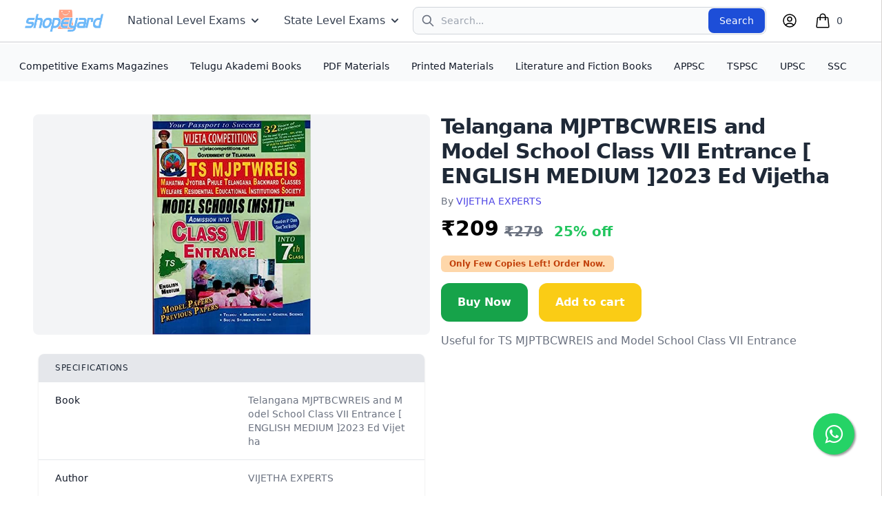

--- FILE ---
content_type: text/html; charset=utf-8
request_url: https://www.shopeyard.com/shop/product/telangana-mjptbcwreis-and-model-school-class-vii-entrance-english-medium-2023-ed-vijetha/
body_size: 99560
content:



<!DOCTYPE html>
<html lang="en">

<head>
  <meta charset="UTF-8">
  <meta name="viewport" content="width=device-width, initial-scale=1.0">
  <title>
    
    Telangana MJPTBCWREIS and Model School Class VII Entrance [ ENGLISH MEDIUM ]2023 Ed Vijetha
    
  </title>
  <meta title="title" content="Buy  Telangana MJPTBCWREIS and Model School Class VII Entrance [ ENGLISH MEDIUM ]2023 Ed VijethaVijetha Competitions by VIJETHA EXPERTS  book online at best prices in India on shopeyard.  | Telangana MJPTBCWREIS and Model School Class VII Entrance [ ENGLISH MEDIUM ]2023 Ed Vijetha - Shopeyard">
  <meta name="description" content="Shopeyard - Buy  Telangana MJPTBCWREIS and Model School Class VII Entrance [ ENGLISH MEDIUM ]2023 Ed VijethaVijetha Competitions by VIJETHA EXPERTS Useful for TS MJPTBCWREIS and Model School Class VII Entrance  book online at best prices in India on shopeyard. ">
  <meta name="keywords" content="VIJETHA EXPERTS, Vijetha Competitions, 2023, Telangana State Level Exams, English Medium, Telangana MJPTBCWREIS and Model School Class VII Entrance [ ENGLISH MEDIUM ]2023 Ed Vijetha, Useful for TS MJPTBCWREIS and Model School Class VII Entrance">
  
  <link rel="shortcut icon" type="image" href="https://i.ibb.co/9q3STV0/shopeyard-icon.png">
  <script src="https://code.jquery.com/jquery-3.6.4.min.js"
    integrity="sha256-oP6HI9z1XaZNBrJURtCoUT5SUnxFr8s3BzRl+cbzUq8=" crossorigin="anonymous"></script>
  <script src="https://cdn.tailwindcss.com"></script>
  <script src="https://cdn.jsdelivr.net/npm/lazyload@2.0.0-rc.2/lazyload.js"></script>
  <script type="text/javascript">
    (function (c, l, a, r, i, t, y) {
      c[a] = c[a] || function () { (c[a].q = c[a].q || []).push(arguments) };
      t = l.createElement(r); t.async = 1; t.src = "https://www.clarity.ms/tag/" + i;
      y = l.getElementsByTagName(r)[0]; y.parentNode.insertBefore(t, y);
    })(window, document, "clarity", "script", "id2mvf18jo");
  </script>
  <script async src="https://www.googletagmanager.com/gtag/js?id=G-KL5QFV9R1M"></script>
  <script>
    window.dataLayer = window.dataLayer || [];
    function gtag() { dataLayer.push(arguments); }
    gtag('js', new Date());

    gtag('config', 'G-KL5QFV9R1M');
  </script>
  <link href="https://cdnjs.cloudflare.com/ajax/libs/flowbite/1.6.5/flowbite.min.css" rel="stylesheet" />
  <link rel="stylesheet" href="https://fonts.googleapis.com/icon?family=Material+Icons">
  <link rel="stylesheet" href="/static/css/toasters.cc02c5347c84.css">
  <style>
    .sidenav {
      height: 100%;
      width: 0;
      position: fixed;
      z-index: 1;
      top: 0;
      right: 0;
      background-color: #ffffff;
      overflow-x: hidden;
      transition: 0.5s;
      padding-top: 10px;
    }

    @media screen and (max-height: 450px) {
      .sidenav {
        padding-top: 15px;
      }
    }

    .float {
      position: fixed;
      width: 60px;
      height: 60px;
      bottom: 60px;
      right: 40px;
      background-color: #25d366;
      color: #FFF;
      border-radius: 50px;
      text-align: center;
      font-size: 30px;
      box-shadow: 2px 2px 3px #999;
      z-index: 100;
    }

    .my-float {
      margin-top: 16px;
    }
  </style>
  <link rel="stylesheet" href="https://maxcdn.bootstrapcdn.com/font-awesome/4.5.0/css/font-awesome.min.css">
  <a href="https://wa.me/916304279089" class="float" target="_blank">
    <i class="fa fa-whatsapp my-float"></i>
  </a>
</head>

<body>
  <header>
    <nav class="bg-white border-zinc-200 px-4 lg:px-6 py-2.5 fixed top-0 w-full border-b-2 z-10" id="nav-bar">
      <div class="flex flex-wrap justify-between items-center">
        <div class="flex justify-start items-center">
          <button data-drawer-target="default-sidebar" data-drawer-toggle="default-sidebar"
            aria-controls="default-sidebar" type="button"
            class="block md:hidden inline-flex items-center p-2 mt-2 -ml-1.5 text-sm text-gray-500 rounded-lg sm:hidden hover:bg-gray-100 focus:outline-none focus:ring-2 focus:ring-gray-200">
            <span class="sr-only">Open sidebar</span>
            <svg class="w-6 h-6" aria-hidden="true" fill="currentColor" viewBox="0 0 20 20"
              xmlns="http://www.w3.org/2000/svg">
              <path clip-rule="evenodd" fill-rule="evenodd"
                d="M2 4.75A.75.75 0 012.75 4h14.5a.75.75 0 010 1.5H2.75A.75.75 0 012 4.75zm0 10.5a.75.75 0 01.75-.75h7.5a.75.75 0 010 1.5h-7.5a.75.75 0 01-.75-.75zM2 10a.75.75 0 01.75-.75h14.5a.75.75 0 010 1.5H2.75A.75.75 0 012 10z">
              </path>
            </svg>
          </button>
          <a href="/" class="flex mr-2">
            <img src="https://django-order-files.s3.us-east-2.amazonaws.com/shop/images/logo_1.png"
              class="mr-3 h-8 pl-3" alt="Shopeyard" />
            <span class="self-center text-2xl font-semibold whitespace-nowrap"></span>
          </a>
        </div>
        <div class="hidden w-full md:block md:w-auto" id="navbar-multi-level">
          <ul
            class="flex flex-col font-medium p-4 md:p-0 mt-4 border border-gray-100 rounded-lg bg-gray-50 md:flex-row md:space-x-8 md:mt-0 md:border-0 md:bg-white">
            <li>
              <button id="dropdownNavbarLink" data-dropdown-toggle="dropdownNavbar"
                class="flex items-center justify-between w-full py-2 pl-3 pr-4  text-gray-700 border-b border-gray-100 hover:bg-gray-50 md:hover:bg-transparent md:border-0 md:hover:text-blue-700 md:p-0 md:w-auto">National
                Level Exams
                <svg class="w-5 h-5 ml-1" aria-hidden="true" fill="currentColor" viewBox="0 0 20 20"
                  xmlns="http://www.w3.org/2000/svg">
                  <path fill-rule="evenodd"
                    d="M5.293 7.293a1 1 0 011.414 0L10 10.586l3.293-3.293a1 1 0 111.414 1.414l-4 4a1 1 0 01-1.414 0l-4-4a1 1 0 010-1.414z"
                    clip-rule="evenodd"></path>
                </svg></button>
              <!-- Dropdown menu -->
              <div id="dropdownNavbar"
                class="z-10 hidden font-normal bg-white divide-y divide-gray-100 rounded-lg shadow w-44">
                <ul class="py-2 text-sm text-gray-700" aria-labelledby="dropdownLargeButton">
                  <li>
                    <a href="/shop/category/upsc" class="block px-4 py-2 hover:bg-gray-100">UPSC</a>
                  </li>
                  <li>
                    <a href="/shop/search-nojs/?c9C75jmwMAQr34QMAJSqFOkXaQ6n4zjLZ66YGIjTpiBEXeoZS6PL3Izy02Pcwv3w&desktopQuery=SSC Cgl"
                      class="block px-4 py-2 hover:bg-gray-100">SSC</a>
                  </li>
                  <li>
                    <a href="/shop/search-nojs/?c9C75jmwMAQr34QMAJSqFOkXaQ6n4zjLZ66YGIjTpiBEXeoZS6PL3Izy02Pcwv3w&desktopQuery=IBPS"
                      class="block px-4 py-2 hover:bg-gray-100">Banking</a>
                  </li>
                </ul>
              </div>
            </li>
            <li>
              <button id="dropdownNavbarLink" data-dropdown-toggle="StateLevelExams"
                class="flex items-center justify-between w-full py-2 pl-3 pr-4  text-gray-700 border-b border-gray-100 hover:bg-gray-50 md:hover:bg-transparent md:border-0 md:hover:text-blue-700 md:p-0 md:w-auto">
                State Level Exams
                <svg class="w-5 h-5 ml-1" aria-hidden="true" fill="currentColor" viewBox="0 0 20 20"
                  xmlns="http://www.w3.org/2000/svg">
                  <path fill-rule="evenodd"
                    d="M5.293 7.293a1 1 0 011.414 0L10 10.586l3.293-3.293a1 1 0 111.414 1.414l-4 4a1 1 0 01-1.414 0l-4-4a1 1 0 010-1.414z"
                    clip-rule="evenodd"></path>
                </svg></button>
              <!-- Dropdown menu -->
              <div id="StateLevelExams"
                class="z-10 hidden font-normal bg-white divide-y divide-gray-100 rounded-lg shadow w-44">
                <ul class="py-2 text-sm text-gray-700" aria-labelledby="dropdownLargeButton">
                  <li>
                    <a href="/shop/category/Telangana State Level Exams"
                      class="block px-4 py-2 hover:bg-gray-100">Telangana State Level Exams</a>
                  </li>
                  <li>
                    <a href="/shop/category/Andhra Pradesh Level Exams" class="block px-4 py-2 hover:bg-gray-100">Andhra
                      Pradesh
                      State Level Exams</a>
                  </li>
                </ul>
              </div>
            </li>
          </ul>
        </div>
        <!-- FORM WAS HERE -->
        <form id="desktopSearch-form" class=" hidden md:block w-5/12" autocomplete="off"
          action="/shop/search-nojs/">
          <label class="mb-2 text-sm font-medium text-gray-900 sr-only">Search</label>
          <div class="relative">
            <div class="absolute inset-y-0 left-0 flex items-center pl-3 pointer-events-none">
              <svg aria-hidden="true" class="w-5 h-5 text-gray-500" fill="none" stroke="currentColor"
                viewBox="0 0 24 24" xmlns="http://www.w3.org/2000/svg">
                <path stroke-linecap="round" stroke-linejoin="round" stroke-width="2"
                  d="M21 21l-6-6m2-5a7 7 0 11-14 0 7 7 0 0114 0z"></path>
              </svg>
              <input type="hidden" name="csrfmiddlewaretoken" value="c9C75jmwMAQr34QMAJSqFOkXaQ6n4zjLZ66YGIjTpiBEXeoZS6PL3Izy02Pcwv3w">
            </div>
            <input type="text" name="desktopQuery" id="desktopQuery" id="desktopSearch-input"
              class="block w-full h-10 p-4 pl-10 text-sm text-gray-900 border border-gray-300 rounded-lg bg-gray-50 focus:ring-blue-500 focus:border-blue-500"
              placeholder="Search..." required>
            <button type="submit"
              class="text-white absolute right-0.5 bottom-0.5 bg-blue-700 hover:bg-blue-800 focus:ring-4 focus:outline-none focus:ring-blue-300 font-medium rounded-lg text-sm px-4 py-2 ">Search</button>
            <div class="absolute z-10  mt-2 bg-white rounded-lg shadow-2xl w-auto mr-2 ml-1 shadow-gray-600"
              id="desktopSearch-box">
              <ul class="hidden results-card divide-y divide-gray-200" id="desktopResults-box">
              </ul>
              <div class="hidden px-4 py-2 text-sm text-gray-500" id="desktopSuggestions-box">
                <p class="mb-2">Popular Searches:</p>
                <ul class="flex flex-wrap">
                  <li class="mr-2 mb-2 px-2 py-1 bg-gray-100 rounded-lg cursor-pointer hover:bg-gray-200">
                    <a href="/shop/search-nojs/?c9C75jmwMAQr34QMAJSqFOkXaQ6n4zjLZ66YGIjTpiBEXeoZS6PL3Izy02Pcwv3w&desktopQuery=Shine India">Shine India Monthly</a>
                  </li>
                  <li class="mr-2 mb-2 px-2 py-1 bg-gray-100 rounded-lg cursor-pointer hover:bg-gray-200">
                    <a href="/shop/search-nojs/?c9C75jmwMAQr34QMAJSqFOkXaQ6n4zjLZ66YGIjTpiBEXeoZS6PL3Izy02Pcwv3w&desktopQuery=Vivek Monthly Magazine">Vivek Monthly
                      Magazine</a>
                  </li>
                  <li class="mr-2 mb-2 px-2 py-1 bg-gray-100 rounded-lg cursor-pointer hover:bg-gray-200">
                    <a href="/shop/search-nojs/?c9C75jmwMAQr34QMAJSqFOkXaQ6n4zjLZ66YGIjTpiBEXeoZS6PL3Izy02Pcwv3w&desktopQuery=APPSC group 1
                    mains test series">APPSC group 1 mains test series</a>
                  </li>
                  <li class="mr-2 mb-2 px-2 py-1 bg-gray-100 rounded-lg cursor-pointer hover:bg-gray-200">
                    <a href="/shop/search-nojs/?c9C75jmwMAQr34QMAJSqFOkXaQ6n4zjLZ66YGIjTpiBEXeoZS6PL3Izy02Pcwv3w&desktopQuery=Indian history winners">Indian history
                      winners</a>
                  </li>
                  <li class="mr-2 mb-2 px-2 py-1 bg-gray-100 rounded-lg cursor-pointer hover:bg-gray-200">
                    <a href="/shop/search-nojs/?c9C75jmwMAQr34QMAJSqFOkXaQ6n4zjLZ66YGIjTpiBEXeoZS6PL3Izy02Pcwv3w&desktopQuery=Social structure issues winners">
                      Social structure issues winners
                    </a>
                  </li>
                  <li class="mr-2 mb-2 px-2 py-1 bg-gray-100 rounded-lg cursor-pointer hover:bg-gray-200">
                    <a href="/shop/search-nojs/?c9C75jmwMAQr34QMAJSqFOkXaQ6n4zjLZ66YGIjTpiBEXeoZS6PL3Izy02Pcwv3w&desktopQuery=Charts">
                      Charts
                    </a>
                  </li>
                  <li class="mr-2 mb-2 px-2 py-1 bg-gray-100 rounded-lg cursor-pointer hover:bg-gray-200">
                    <a href="/shop/search-nojs/?c9C75jmwMAQr34QMAJSqFOkXaQ6n4zjLZ66YGIjTpiBEXeoZS6PL3Izy02Pcwv3w&desktopQuery=Telugu Akademi">Telugu Akademi</a>
                  </li>
                </ul>
              </div>
            </div>
          </div>
        </form>


        <div class="flex items-center lg:order-2 w-32">
          <div id="search-icon" class="block md:hidden">
            <button type="button" class="p-2 text-gray-500 rounded-lg hover:text-gray-900 hover:bg-gray-100">
              <span class="sr-only">Search</span>
              <!-- Search icon -->
              <svg xmlns="http://www.w3.org/2000/svg" fill="none" viewBox="0 0 24 24" stroke-width="1.5"
                stroke="currentColor" class="w-6 h-6">
                <path stroke-linecap="round" stroke-linejoin="round"
                  d="M21 21l-5.197-5.197m0 0A7.5 7.5 0 105.196 5.196a7.5 7.5 0 0010.607 10.607z" />
              </svg>
            </button>
          </div>
          <button type="button" class="flex mx-1.5 text-sm rounded-full md:mr-0 focus:ring-4 focus:ring-gray-300"
            id="user-menu-button" aria-expanded="false" data-dropdown-toggle="dropdown">
            <span class="sr-only">Open user menu</span>
            <svg xmlns="http://www.w3.org/2000/svg" fill="none" viewBox="0 0 24 24" stroke-width="1.5"
              stroke="currentColor" class="w-6 h-6">
              <path stroke-linecap="round" stroke-linejoin="round"
                d="M17.982 18.725A7.488 7.488 0 0012 15.75a7.488 7.488 0 00-5.982 2.975m11.963 0a9 9 0 10-11.963 0m11.963 0A8.966 8.966 0 0112 21a8.966 8.966 0 01-5.982-2.275M15 9.75a3 3 0 11-6 0 3 3 0 016 0z" />
            </svg>
          </button>
          <!-- Dropdown menu -->
          <div class="hidden z-50 my-4 w-56 text-base list-none bg-white rounded divide-y divide-gray-100 shadow"
            id="dropdown">
            
            <ul class="py-1 font-light text-gray-500" aria-labelledby="dropdown">
              <li>
                <a href="/login/" class="block py-2 px-4 text-sm hover:bg-gray-100">Sign
                  in</a>
              </li>
              <li>
                <a href="/register/" class="block py-2 px-4 text-sm hover:bg-gray-100">Create
                  account</a>
              </li>
            </ul>
            
          </div>
          <!-- Cart -->
          <div class="ml-4 flow-root lg:ml-6">
            <a href="#" class="group -m-2 flex items-center p-2 pr-5" onclick="openNav()">
              <svg xmlns="http://www.w3.org/2000/svg" fill="none" viewBox="0 0 24 24" stroke-width="1.5"
                stroke="currentColor" class="w-6 h-6">
                <path stroke-linecap="round" stroke-linejoin="round"
                  d="M15.75 10.5V6a3.75 3.75 0 10-7.5 0v4.5m11.356-1.993l1.263 12c.07.665-.45 1.243-1.119 1.243H4.25a1.125 1.125 0 01-1.12-1.243l1.264-12A1.125 1.125 0 015.513 7.5h12.974c.576 0 1.059.435 1.119 1.007zM8.625 10.5a.375.375 0 11-.75 0 .375.375 0 01.75 0zm7.5 0a.375.375 0 11-.75 0 .375.375 0 01.75 0z" />
              </svg>
              <span class="ml-2 text-sm font-medium text-gray-700 group-hover:text-gray-800">0</span>
              <span class="sr-only">items in cart, view bag</span>
            </a>
          </div>
          <div id="mySidenav" class="sidenav border-l border-stone-300">
            <div class="w-screen max-w-md">
              <div class="flex h-full flex-col">
                <div class="overflow-y-auto px-4 py-6 sm:px-6">
                  <div class="flex items-start justify-between">
                    <h2 class="text-lg font-medium text-gray-900" id="slide-over-title">Shopping cart</h2>
                    <div class="ml-3 flex h-7 items-center">
                      <button onclick="closeNav()" type="button" class="-m-2 p-2 text-gray-400 hover:text-gray-500">
                        <span class="sr-only">Close panel</span>
                        <svg class="h-6 w-6" fill="none" viewBox="0 0 24 24" stroke-width="1.5" stroke="currentColor"
                          aria-hidden="true">
                          <path stroke-linecap="round" stroke-linejoin="round" d="M6 18L18 6M6 6l12 12" />
                        </svg>
                      </button>
                    </div>
                  </div>

                  <div class="mt-8">
                    <div class="flow-root">
                      
                      <div class="flex justify-center">
                        <h1 class="text-2xl font-medium text-gray-900">Your cart is empty</h1>
                        
                      </div>
                    </div>
                  </div>

                  <div class="border-t border-gray-200 px-4 py-6 sm:px-6">
                    <div class="flex justify-between text-base font-medium text-gray-900">
                      <p>Subtotal</p>
                      <p>₹0</p>
                    </div>
                    <p class="mt-0.5 text-sm text-gray-500">Shipping and taxes calculated at checkout.</p>
                    <div class="mt-6">
                      <a href="/shop/cart/"
                        class="flex items-center justify-center rounded-md border border-transparent bg-indigo-600 px-6 py-3 text-base font-medium text-white shadow-sm hover:bg-indigo-700">View
                        Cart</a>
                    </div>
                    <div class="mt-6 flex justify-center text-center text-sm text-gray-500">
                      <p>
                        or
                        <button onclick="closeNav()" type="button"
                          class="font-medium text-indigo-600 hover:text-indigo-500">
                          Continue Shopping
                          <span aria-hidden="true"> &rarr;</span>
                        </button>
                      </p>
                    </div>
                  </div>
                </div>
              </div>
            </div>
          </div>
        </div>
        <!-- <div id="bottom-banner" tabindex="-1"
          class="fixed bottom-0 left-0 z-50 flex justify-between w-full p-4 border-t border-gray-200 bg-gray-50">
          <div class="flex items-center mx-auto">
            <p class="flex items-center text-sm font-normal text-gray-500">
              <span class="inline-flex p-1 mr-3 bg-gray-200 rounded-full">
                <svg class="w-4 h-4 text-gray-500" fill="currentColor" viewBox="0 0 20 20"
                  xmlns="http://www.w3.org/2000/svg" aria-hidden="true">
                  <path clip-rule="evenodd" fill-rule="evenodd"
                    d="M5 2a2 2 0 00-2 2v14l3.5-2 3.5 2 3.5-2 3.5 2V4a2 2 0 00-2-2H5zm2.5 3a1.5 1.5 0 100 3 1.5 1.5 0 000-3zm6.207.293a1 1 0 00-1.414 0l-6 6a1 1 0 101.414 1.414l6-6a1 1 0 000-1.414zM12.5 10a1.5 1.5 0 100 3 1.5 1.5 0 000-3z">
                  </path>
                </svg>
                <span class="sr-only"></span>
              </span>
              <span>Apologies for the inconvenience!
                <br>We're currently under maintenance, <br>but please come back in an hour
                for an enhanced browsing experience.
                <a href=""
                  class="flex items-center ml-0 text-sm font-medium text-blue-600 md:ml-1 md:inline-flex hover:underline">Shop
                  Now <svg aria-hidden="true" class="w-4 h-4 ml-1 text-blue-600" fill="currentColor" viewBox="0 0 20 20"
                    xmlns="http://www.w3.org/2000/svg">
                    <path fillrule="evenodd"
                      d="M10.293 3.293a1 1 0 011.414 0l6 6a1 1 0 010 1.414l-6 6a1 1 0 01-1.414-1.414L14.586 11H3a1 1 0 110-2h11.586l-4.293-4.293a1 1 0 010-1.414z"
                      cliprule="evenodd"></path>
                  </svg></a>
              </span>
            </p>
          </div>
          <div class="flex items-center">
            <button data-dismiss-target="#bottom-banner" type="button"
              class="flex-shrink-0 inline-flex justify-center items-center text-gray-400 hover:bg-gray-200 hover:text-gray-900 rounded-lg text-sm p-1.5 dark:hover:bg-gray-600 dark:hover:text-white">
              <svg aria-hidden="true" class="w-4 h-4" fill="currentColor" viewBox="0 0 20 20"
                xmlns="http://www.w3.org/2000/svg">
                <path fill-rule="evenodd"
                  d="M4.293 4.293a1 1 0 011.414 0L10 8.586l4.293-4.293a1 1 0 111.414 1.414L11.414 10l4.293 4.293a1 1 0 01-1.414 1.414L10 11.414l-4.293 4.293a1 1 0 01-1.414-1.414L8.586 10 4.293 5.707a1 1 0 010-1.414z"
                  clip-rule="evenodd"></path>
              </svg>
              <span class="sr-only">Close banner</span>
            </button>
          </div>
        </div> -->
        <!-- <div id="sticky-banner" tabindex="-1"
          class="fixed top-0 left-0 z-50 flex justify-between w-full p-4 border-b border-gray-200 bg-gray-50">
          <div class="flex items-center mx-auto">
            <p class="flex items-center text-sm font-normal text-gray-500">
              <span class="inline-flex p-1 mr-3 bg-gray-200 rounded-full">
                <svg class="w-4 h-4 text-gray-500" fill="currentColor" viewBox="0 0 20 20"
                  xmlns="http://www.w3.org/2000/svg" aria-hidden="true">
                  <path
                    d="M11 3a1 1 0 10-2 0v1a1 1 0 102 0V3zM15.657 5.757a1 1 0 00-1.414-1.414l-.707.707a1 1 0 001.414 1.414l.707-.707zM18 10a1 1 0 01-1 1h-1a1 1 0 110-2h1a1 1 0 011 1zM5.05 6.464A1 1 0 106.464 5.05l-.707-.707a1 1 0 00-1.414 1.414l.707.707zM5 10a1 1 0 01-1 1H3a1 1 0 110-2h1a1 1 0 011 1zM8 16v-1h4v1a2 2 0 11-4 0zM12 14c.015-.34.208-.646.477-.859a4 4 0 10-4.954 0c.27.213.462.519.476.859h4.002z">
                  </path>
                </svg>
                <span class="sr-only">Shopeyard - Warning</span>
              </span>
              <span class="text-red-500">We're currently under maintenance! Please come back in an hour for better
                experience. Apologies for the inconvenience.</span>
            </p>
          </div>
          <div class="flex items-center">
            <button data-dismiss-target="#sticky-banner" type="button"
              class="flex-shrink-0 inline-flex justify-center items-center text-gray-400 hover:bg-gray-200 hover:text-gray-900 rounded-lg text-sm p-1.5 dark:hover:bg-gray-600 dark:hover:text-white">
              <svg aria-hidden="true" class="w-4 h-4" fill="currentColor" viewBox="0 0 20 20"
                xmlns="http://www.w3.org/2000/svg">
                <path fill-rule="evenodd"
                  d="M4.293 4.293a1 1 0 011.414 0L10 8.586l4.293-4.293a1 1 0 111.414 1.414L11.414 10l4.293 4.293a1 1 0 01-1.414 1.414L10 11.414l-4.293 4.293a1 1 0 01-1.414-1.414L8.586 10 4.293 5.707a1 1 0 010-1.414z"
                  clip-rule="evenodd"></path>
              </svg>
              <span class="sr-only">Close banner</span>
            </button>
          </div>
        </div> -->
    </nav>
    <nav class="hidden md:block bg-gray-50 mt-16 pt-2.5">
      <div class="max-w-screen-xl px-4 py-3 mx-auto">
        <div class="flex items-center justify-center">
          <ul class="flex flex-row font-medium mt-0 mr-6 space-x-8 text-sm">
            <li>
              <a href="/shop/category/Magazines" class="text-gray-900 hover:underline" aria-current="page">Competitive
                Exams Magazines</a>
            </li>
            <li>
              <a href="/shop/category/Telugu Akademi" class="text-gray-900 hover:underline" aria-current="page">Telugu
                Akademi Books</a>
            </li>
            <li>
              <a href="/shop/category/PDF Materials" class="text-gray-900 hover:underline">PDF Materials</a>
            </li>
            <li>
              <a href="/shop/category/Printed Materials" class="text-gray-900 hover:underline">Printed
                Materials</a>
            </li>
            <li>
              <a href="/shop/category/Literature and Fiction Books" class="text-gray-900 hover:underline">Literature and
                Fiction Books</a>
            </li>
            <li>
              <a href="/shop/category/Andhra Pradesh Level Exams" class="text-gray-900 hover:underline">APPSC</a>
            </li>
            <li>
              <a href="/shop/category/Telangana State Level Exams" class="text-gray-900 hover:underline">TSPSC</a>
            </li>
            <li>
              <a href="/shop/category/UPSC" class="text-gray-900 hover:underline">UPSC</a>
            </li>
            <li>
              <a href="/shop/search-nojs/?c9C75jmwMAQr34QMAJSqFOkXaQ6n4zjLZ66YGIjTpiBEXeoZS6PL3Izy02Pcwv3w&desktopQuery=SSC" class="text-gray-900 hover:underline">SSC</a>
            </li>
          </ul>
        </div>
      </div>
    </nav>

    <form id="search-form" class="hidden fixed top-0 w-full mt-14" autocomplete="off"
      action="/shop/search-nojs/">
      <div class="relative pt-2 pr-2 pl-1">
        <div class="flex absolute inset-y-0 left-0 items-center pl-3 pointer-events-none pt-2">
          <svg xmlns="http://www.w3.org/2000/svg" fill="none" viewBox="0 0 24 24" stroke-width="1.5"
            stroke="currentColor" class="w-6 h-6">
            <path stroke-linecap="round" stroke-linejoin="round"
              d="M21 21l-5.197-5.197m0 0A7.5 7.5 0 105.196 5.196a7.5 7.5 0 0010.607 10.607z" />
          </svg>
        </div>
        <input type="hidden" name="csrfmiddlewaretoken" value="c9C75jmwMAQr34QMAJSqFOkXaQ6n4zjLZ66YGIjTpiBEXeoZS6PL3Izy02Pcwv3w">
        <input type="text" type="text" name="query" id="search-input" id="query"
          class="w-full px-4 py-2 text-gray-900 bg-gray-100 rounded-lg focus:outline-none focus:bg-white focus:ring-2 focus:ring-blue-500 focus:border-transparent pl-9 mt-2"
          placeholder="Search..." required>
        <button type="submit"
          class="text-white absolute right-2.5 bottom-1 bg-blue-700 hover:bg-blue-800 focus:ring-4 focus:outline-none focus:ring-blue-300 font-medium rounded-lg text-sm px-4 pt-2 pb-2">Search</button>
        <div class="absolute z-10  mt-0.5 bg-white rounded-lg shadow-2xl w-auto mr-2 ml-1 shadow-gray-600"
          id="search-box">
          <ul class="results-card divide-y divide-gray-200" id="results-box">
          </ul>
          <div class="px-4 py-2 text-sm text-gray-500">
            <p class="mb-2">Popular Searches:</p>
            <ul class="flex flex-wrap">
              <li class="mr-2 mb-2 px-2 py-1 bg-gray-100 rounded-lg cursor-pointer hover:bg-gray-200">
                <a href="/shop/search-nojs/?c9C75jmwMAQr34QMAJSqFOkXaQ6n4zjLZ66YGIjTpiBEXeoZS6PL3Izy02Pcwv3w&query=Shine India">Shine India Monthly</a>
              </li>
              <li class="mr-2 mb-2 px-2 py-1 bg-gray-100 rounded-lg cursor-pointer hover:bg-gray-200">
                <a href="/shop/search-nojs/?c9C75jmwMAQr34QMAJSqFOkXaQ6n4zjLZ66YGIjTpiBEXeoZS6PL3Izy02Pcwv3w&query=Vivek Monthly Magazine">Vivek Monthly
                  Magazine</a>
              </li>
              <li class="mr-2 mb-2 px-2 py-1 bg-gray-100 rounded-lg cursor-pointer hover:bg-gray-200">
                <a href="/shop/search-nojs/?c9C75jmwMAQr34QMAJSqFOkXaQ6n4zjLZ66YGIjTpiBEXeoZS6PL3Izy02Pcwv3w&query=APPSC group 1
                mains test series">APPSC group 1 mains test series</a>
              </li>
              <li class="mr-2 mb-2 px-2 py-1 bg-gray-100 rounded-lg cursor-pointer hover:bg-gray-200">
                <a href="/shop/search-nojs/?c9C75jmwMAQr34QMAJSqFOkXaQ6n4zjLZ66YGIjTpiBEXeoZS6PL3Izy02Pcwv3w&query=Indian history winners">Indian history
                  winners</a>
              </li>
              <li class="mr-2 mb-2 px-2 py-1 bg-gray-100 rounded-lg cursor-pointer hover:bg-gray-200">
                <a href="/shop/search-nojs/?c9C75jmwMAQr34QMAJSqFOkXaQ6n4zjLZ66YGIjTpiBEXeoZS6PL3Izy02Pcwv3w&query=Social structure issues winners">
                  Social structure issues winners
                </a>
              </li>
              <li class="mr-2 mb-2 px-2 py-1 bg-gray-100 rounded-lg cursor-pointer hover:bg-gray-200">
                <a href="/shop/search-nojs/?c9C75jmwMAQr34QMAJSqFOkXaQ6n4zjLZ66YGIjTpiBEXeoZS6PL3Izy02Pcwv3w&query=Charts">
                  Charts
                </a>
              </li>
              <li class="mr-2 mb-2 px-2 py-1 bg-gray-100 rounded-lg cursor-pointer hover:bg-gray-200">
                <a href="/shop/search-nojs/?c9C75jmwMAQr34QMAJSqFOkXaQ6n4zjLZ66YGIjTpiBEXeoZS6PL3Izy02Pcwv3w&query=Telugu Akademi">Telugu Akademi</a>
              </li>
            </ul>
          </div>
        </div>
      </div>
    </form>
    <div>
      
    </div>
    <div id="toast-success"
      class="toast flex items-center w-full max-w-xs p-4 mb-4 text-gray-500 bg-white rounded-lg shadow hidden"
      role="alert">
      <div class="inline-flex items-center justify-center flex-shrink-0 w-8 h-8 text-green-500 bg-green-100 rounded-lg">
        <svg aria-hidden="true" class="w-5 h-5" fill="currentColor" viewBox="0 0 20 20"
          xmlns="http://www.w3.org/2000/svg">
          <path fill-rule="evenodd"
            d="M16.707 5.293a1 1 0 010 1.414l-8 8a1 1 0 01-1.414 0l-4-4a1 1 0 011.414-1.414L8 12.586l7.293-7.293a1 1 0 011.414 0z"
            clip-rule="evenodd"></path>
        </svg>
        <span class="sr-only">Success</span>
      </div>
      <div class="ml-3 text-sm font-normal">Item added to cart</div>
      <button type="button"
        class="ml-auto -mx-1.5 -my-1.5 bg-white text-gray-400 hover:text-gray-900 rounded-lg focus:ring-2 focus:ring-gray-300 p-1.5 hover:bg-gray-100 inline-flex h-8 w-8"
        data-dismiss-target="#toast-success" aria-label="Close">
        <span class="sr-only">Close</span>
        <svg aria-hidden="true" class="w-5 h-5" fill="currentColor" viewBox="0 0 20 20"
          xmlns="http://www.w3.org/2000/svg">
          <path fill-rule="evenodd"
            d="M4.293 4.293a1 1 0 011.414 0L10 8.586l4.293-4.293a1 1 0 111.414 1.414L11.414 10l4.293 4.293a1 1 0 01-1.414 1.414L10 11.414l-4.293 4.293a1 1 0 01-1.414-1.414L8.586 10 4.293 5.707a1 1 0 010-1.414z"
            clip-rule="evenodd"></path>
        </svg>
      </button>
    </div>
    <div id="toast-danger"
      class="flex items-center w-full max-w-xs p-4 mb-4 text-gray-500 bg-white rounded-lg shadow hidden" role="alert">
      <div class="inline-flex items-center justify-center flex-shrink-0 w-8 h-8 text-red-500 bg-red-100 rounded-lg">
        <svg aria-hidden="true" class="w-5 h-5" fill="currentColor" viewBox="0 0 20 20"
          xmlns="http://www.w3.org/2000/svg">
          <path fill-rule="evenodd"
            d="M4.293 4.293a1 1 0 011.414 0L10 8.586l4.293-4.293a1 1 0 111.414 1.414L11.414 10l4.293 4.293a1 1 0 01-1.414 1.414L10 11.414l-4.293 4.293a1 1 0 01-1.414-1.414L8.586 10 4.293 5.707a1 1 0 010-1.414z"
            clip-rule="evenodd"></path>
        </svg>
        <span class="sr-only">Error icon</span>
      </div>
      <div class="ml-3 text-sm font-normal">Item has been deleted.</div>
      <button type="button"
        class="ml-auto -mx-1.5 -my-1.5 bg-white text-gray-400 hover:text-gray-900 rounded-lg focus:ring-2 focus:ring-gray-300 p-1.5 hover:bg-gray-100 inline-flex h-8 w-8"
        data-dismiss-target="#toast-danger" aria-label="Close">
        <span class="sr-only">Close</span>
        <svg aria-hidden="true" class="w-5 h-5" fill="currentColor" viewBox="0 0 20 20"
          xmlns="http://www.w3.org/2000/svg">
          <path fill-rule="evenodd"
            d="M4.293 4.293a1 1 0 011.414 0L10 8.586l4.293-4.293a1 1 0 111.414 1.414L11.414 10l4.293 4.293a1 1 0 01-1.414 1.414L10 11.414l-4.293 4.293a1 1 0 01-1.414-1.414L8.586 10 4.293 5.707a1 1 0 010-1.414z"
            clip-rule="evenodd"></path>
        </svg>
      </button>
    </div>

    <div id="toast-simple"
      class="flex items-center w-full max-w-xs p-4 space-x-4 text-gray-500 bg-white divide-x divide-gray-200 rounded-lg shadow hidden"
      role="alert">
      <svg aria-hidden="true" class="w-5 h-5 text-blue-600" focusable="false" data-prefix="fas" data-icon="paper-plane"
        role="img" xmlns="http://www.w3.org/2000/svg" viewBox="0 0 512 512">
        <path fill="currentColor"
          d="M511.6 36.86l-64 415.1c-1.5 9.734-7.375 18.22-15.97 23.05c-4.844 2.719-10.27 4.097-15.68 4.097c-4.188 0-8.319-.8154-12.29-2.472l-122.6-51.1l-50.86 76.29C226.3 508.5 219.8 512 212.8 512C201.3 512 192 502.7 192 491.2v-96.18c0-7.115 2.372-14.03 6.742-19.64L416 96l-293.7 264.3L19.69 317.5C8.438 312.8 .8125 302.2 .0625 289.1s5.469-23.72 16.06-29.77l448-255.1c10.69-6.109 23.88-5.547 34 1.406S513.5 24.72 511.6 36.86z">
        </path>
      </svg>
      <div class="pl-4 text-sm font-normal">Review Submitted successfully.</div>
    </div>
  </header>
  <main>
    
  </main>
  <aside id="default-sidebar"
    class="block md:hidden fixed top-0 left-0 z-40 w-72 h-screen transition-transform -translate-x-full sm:translate-x-0"
    aria-label="Sidenav">
    <div class="overflow-y-auto py-5 px-3 h-full bg-white border-r border-gray-200 ">
      <ul class="space-y-2">
        <li>
          <button type="button"
            class="flex items-center p-2 w-full text-base font-normal text-gray-900 rounded-lg transition duration-75 group hover:bg-gray-100"
            aria-controls="dropdown-pages" data-collapse-toggle="dropdown-pages">
            <img class="h-10 w-14" src="/static/Svgs/indiaCountrySvg.67de189a6f8d.svg" />
            <span class="flex-1 ml-3 text-left whitespace-nowrap">National Level Exams</span>
            <svg aria-hidden="true" class="w-6 h-6" fill="currentColor" viewBox="0 0 20 20"
              xmlns="http://www.w3.org/2000/svg">
              <path fill-rule="evenodd"
                d="M5.293 7.293a1 1 0 011.414 0L10 10.586l3.293-3.293a1 1 0 111.414 1.414l-4 4a1 1 0 01-1.414 0l-4-4a1 1 0 010-1.414z"
                clip-rule="evenodd"></path>
            </svg>
          </button>
          <ul id="dropdown-pages" class="hidden py-2 space-y-2">
            <li class="flex items-center p-2 text-base font-normal text-gray-900 rounded-lg hover:bg-gray-100 group">
              <svg xmlns="http://www.w3.org/2000/svg" fill="none" viewBox="0 0 24 24" stroke-width="1.5"
                stroke="currentColor" class="w-6 h-6">
                <path stroke-linecap="round" stroke-linejoin="round" d="M17.25 8.25L21 12m0 0l-3.75 3.75M21 12H3" />
              </svg>
              <a href="/shop/search-nojs/?c9C75jmwMAQr34QMAJSqFOkXaQ6n4zjLZ66YGIjTpiBEXeoZS6PL3Izy02Pcwv3w&query=SSC">
                <span class="ml-3">SSC Exams</span>
              </a>
            </li>
            <li class="flex items-center p-2 text-base font-normal text-gray-900 rounded-lg hover:bg-gray-100 group">
              <svg xmlns="http://www.w3.org/2000/svg" fill="none" viewBox="0 0 24 24" stroke-width="1.5"
                stroke="currentColor" class="w-6 h-6">
                <path stroke-linecap="round" stroke-linejoin="round" d="M17.25 8.25L21 12m0 0l-3.75 3.75M21 12H3" />
              </svg>
              <a href="/shop/search-nojs/?c9C75jmwMAQr34QMAJSqFOkXaQ6n4zjLZ66YGIjTpiBEXeoZS6PL3Izy02Pcwv3w&query=Banking">
                <span class="ml-3">Banking Exams</span>
              </a>
            </li>
          </ul>
        </li>
        <li>
          <a href="/shop/category/UPSC"
            class="flex items-center p-2 text-base font-normal text-gray-900 rounded-lg hover:bg-gray-100 group">
            <img class="h-10 w-14" src="/static/Svgs/NationalEmblem.3ba2f290f618.svg" />
            <span class="ml-3">UPSC</span>
          </a>
        </li>
        <li>
          <a href="/shop/category/Telangana State Level Exams"
            class="flex items-center p-2 text-base font-normal text-gray-900 rounded-lg hover:bg-gray-100 group">
            <img class="h-10 w-14" src="/static/Svgs/tsStateSvg.4c968d8c2135.svg" />
            <span class="ml-3">TSPSC</span>
          </a>
        </li>
        <li>
          <a href="/shop/category/Andhra Pradesh Level Exams"
            class="flex items-center p-2 text-base font-normal text-gray-900 rounded-lg hover:bg-gray-100 group">
            <img class="h-10 w-14" src="/static/Svgs/apStateSvg.0c572be9df37.svg" />
            <span class="ml-3">APPSC </span>
          </a>
        </li>
        <li>
          <a href="/shop/category/Magazines"
            class="flex items-center p-2 text-base font-normal text-gray-900 rounded-lg hover:bg-gray-100 group">
            <img class="h-10 w-14" src="/static/Svgs/magazinesSvg.c4ae9361fffe.svg" />
            <span class="ml-3">Competitive Exam Magazines</span>
          </a>
        </li>
        <li>
          <a href="/shop/category/Telugu Akademi"
            class="flex items-center p-2 text-base font-normal text-gray-900 rounded-lg hover:bg-gray-100 group">
            <img class="h-10 w-11" src="/static/Svgs/teluguLetterASvg.b3d72c0e437d.svg" />
            <span class="ml-3">Telugu Akademi Books</span>
          </a>
        </li>
        <li>
          <a href="/shop/category/Literature and Fiction Books"
            class="flex items-center p-2 text-base font-normal text-gray-900 rounded-lg hover:bg-gray-100 group">
            <img class="h-10 w-14" src="/static/Svgs/literatureFictionBooksSvg.404aa61a6104.svg" />
            <span class="ml-3">Literature and Fiction Books</span>
          </a>
        </li>
        <hr class="h-px my-8 bg-gray-200 border-0">
        <li>
          <a href="/shop/category/Printed Materials"
            class="flex items-center p-2 text-base font-normal text-gray-900 rounded-lg hover:bg-gray-100 group">
            <svg xmlns="http://www.w3.org/2000/svg" fill="none" viewBox="0 0 24 24" stroke-width="1.5"
              stroke="currentColor" class="w-6 h-6">
              <path stroke-linecap="round" stroke-linejoin="round"
                d="M6.72 13.829c-.24.03-.48.062-.72.096m.72-.096a42.415 42.415 0 0110.56 0m-10.56 0L6.34 18m10.94-4.171c.24.03.48.062.72.096m-.72-.096L17.66 18m0 0l.229 2.523a1.125 1.125 0 01-1.12 1.227H7.231c-.662 0-1.18-.568-1.12-1.227L6.34 18m11.318 0h1.091A2.25 2.25 0 0021 15.75V9.456c0-1.081-.768-2.015-1.837-2.175a48.055 48.055 0 00-1.913-.247M6.34 18H5.25A2.25 2.25 0 013 15.75V9.456c0-1.081.768-2.015 1.837-2.175a48.041 48.041 0 011.913-.247m10.5 0a48.536 48.536 0 00-10.5 0m10.5 0V3.375c0-.621-.504-1.125-1.125-1.125h-8.25c-.621 0-1.125.504-1.125 1.125v3.659M18 10.5h.008v.008H18V10.5zm-3 0h.008v.008H15V10.5z" />
            </svg>
            <span class="ml-3">Printed Materials </span>
          </a>
        </li>
        <li>
          <a href="/shop/category/PDF Materials"
            class="flex items-center p-2 text-base font-normal text-gray-900 rounded-lg hover:bg-gray-100 group">
            <svg xmlns="http://www.w3.org/2000/svg" fill="none" viewBox="0 0 24 24" stroke-width="1.5"
              stroke="currentColor" class="w-6 h-6">
              <path stroke-linecap="round" stroke-linejoin="round"
                d="M19.5 14.25v-2.625a3.375 3.375 0 00-3.375-3.375h-1.5A1.125 1.125 0 0113.5 7.125v-1.5a3.375 3.375 0 00-3.375-3.375H8.25m2.25 0H5.625c-.621 0-1.125.504-1.125 1.125v17.25c0 .621.504 1.125 1.125 1.125h12.75c.621 0 1.125-.504 1.125-1.125V11.25a9 9 0 00-9-9z" />
            </svg>
            <span class="ml-3">PDF Materials</span>
          </a>
        </li>
        <hr class="h-px my-8 bg-gray-200 border-0">
        <li>
          <button type="button"
            class="flex items-center p-2 w-full text-base font-normal text-gray-900 rounded-lg transition duration-75 group hover:bg-gray-100"
            aria-controls="dropdown-authentication" data-collapse-toggle="dropdown-authentication">
            <svg xmlns="http://www.w3.org/2000/svg" fill="none" viewBox="0 0 24 24" stroke-width="1.5"
              stroke="currentColor" class="w-6 h-6">
              <path stroke-linecap="round" stroke-linejoin="round"
                d="M17.982 18.725A7.488 7.488 0 0012 15.75a7.488 7.488 0 00-5.982 2.975m11.963 0a9 9 0 10-11.963 0m11.963 0A8.966 8.966 0 0112 21a8.966 8.966 0 01-5.982-2.275M15 9.75a3 3 0 11-6 0 3 3 0 016 0z" />
            </svg>
            <span class="flex-1 ml-3 text-left whitespace-nowrap">Your Account</span>
            <svg aria-hidden="true" class="w-6 h-6" fill="currentColor" viewBox="0 0 20 20"
              xmlns="http://www.w3.org/2000/svg">
              <path fill-rule="evenodd"
                d="M5.293 7.293a1 1 0 011.414 0L10 10.586l3.293-3.293a1 1 0 111.414 1.414l-4 4a1 1 0 01-1.414 0l-4-4a1 1 0 010-1.414z"
                clip-rule="evenodd"></path>
            </svg>
          </button>
          <ul id="dropdown-authentication" class="hidden py-2 space-y-2">
            
              <a href="/login/"
                class="flex items-center p-2 pl-11 w-full text-base font-normal text-gray-900 rounded-lg transition duration-75 group hover:bg-gray-100">Sign
                In</a>
            </li>
            <li>
              <a href="/register/"
                class="flex items-center p-2 pl-11 w-full text-base font-normal text-gray-900 rounded-lg transition duration-75 group hover:bg-gray-100">Sign
                Up</a>
            </li>
            
          </ul>
        </li>
      </ul>
      <ul class="pt-5 mt-5 space-y-2 border-t border-gray-200 ">
        <li>
          <a href="/shop/about-us/"
            class="flex items-center p-2 text-base font-normal text-gray-900 rounded-lg transition duration-75 hover:bg-gray-100 group">
            <svg xmlns="http://www.w3.org/2000/svg" fill="none" viewBox="0 0 24 24" stroke-width="1.5"
              stroke="currentColor" class="w-6 h-6">
              <path stroke-linecap="round" stroke-linejoin="round"
                d="M11.25 11.25l.041-.02a.75.75 0 011.063.852l-.708 2.836a.75.75 0 001.063.853l.041-.021M21 12a9 9 0 11-18 0 9 9 0 0118 0zm-9-3.75h.008v.008H12V8.25z" />
            </svg>

            <span class="ml-3">About Us</span>
          </a>
        </li>
        <li>
          <a href="/shop/cancellation-and-returns/"
            class="flex items-center p-2 text-base font-normal text-gray-900 rounded-lg transition duration-75 hover:bg-gray-100 group">
            <svg xmlns="http://www.w3.org/2000/svg" fill="none" viewBox="0 0 24 24" stroke-width="1.5"
              stroke="currentColor" class="w-6 h-6">
              <path stroke-linecap="round" stroke-linejoin="round"
                d="M20.25 7.5l-.625 10.632a2.25 2.25 0 01-2.247 2.118H6.622a2.25 2.25 0 01-2.247-2.118L3.75 7.5m6 4.125l2.25 2.25m0 0l2.25 2.25M12 13.875l2.25-2.25M12 13.875l-2.25 2.25M3.375 7.5h17.25c.621 0 1.125-.504 1.125-1.125v-1.5c0-.621-.504-1.125-1.125-1.125H3.375c-.621 0-1.125.504-1.125 1.125v1.5c0 .621.504 1.125 1.125 1.125z" />
            </svg>
            <span class="ml-3">Cancellation & Returns</span>
          </a>
        </li>
        <li>
          <a href="/shop/contact-us/"
            class="flex items-center p-2 text-base font-normal text-gray-900 rounded-lg transition duration-75 hover:bg-gray-100 group">
            <svg xmlns="http://www.w3.org/2000/svg" fill="none" viewBox="0 0 24 24" stroke-width="1.5"
              stroke="currentColor" class="w-6 h-6">
              <path stroke-linecap="round" stroke-linejoin="round"
                d="M8.625 12a.375.375 0 11-.75 0 .375.375 0 01.75 0zm0 0H8.25m4.125 0a.375.375 0 11-.75 0 .375.375 0 01.75 0zm0 0H12m4.125 0a.375.375 0 11-.75 0 .375.375 0 01.75 0zm0 0h-.375M21 12c0 4.556-4.03 8.25-9 8.25a9.764 9.764 0 01-2.555-.337A5.972 5.972 0 015.41 20.97a5.969 5.969 0 01-.474-.065 4.48 4.48 0 00.978-2.025c.09-.457-.133-.901-.467-1.226C3.93 16.178 3 14.189 3 12c0-4.556 4.03-8.25 9-8.25s9 3.694 9 8.25z" />
            </svg>
            <span class="ml-3">Contact Us</span>
          </a>
        </li>
      </ul>
    </div>
  </aside>

  <div id="content" class="pt-20 md:pt-2">
    
<style>
  #ratings {
    height: 0;
    overflow: hidden;
    transition: height 0.5s ease-in-out;
  }

  #ratings.show {
    height: auto;
  }
</style>
<!-- <h2>Product</h2>
     -->
<div class="antialiased">
  <div class="bg-white shadow-sm top-0">
    <div class="max-w-7xl mx-auto px-4 sm:px-6 lg:px-8 py-1 md:py-4">
      <div class="max-w-7xl mx-auto px-4 sm:px-6 lg:px-8 mt-6">
        <div class="flex flex-col md:flex-row -mx-4">
          <div class="md:flex-1 px-0 w-2/3 w-auto ml-0 pb-2 block self-center">
            <div x-data="{ image:  }" x-cloak>
              <div class="h-64 md:h-80 rounded-lg bg-gray-100 mb-4">
                <img class="object-contain h-full w-full " src="https://django-order-files.s3.amazonaws.com/shop/images/tsmj.jpg" />
              </div>
              <div class="-my-2 overflow-hidden sm:-mx-6">
                <!-- THIS IS FOR WEB -->
                <div class=" hidden md:block py-5 align-middle inline-block sm:px-6 lg:px-8 w-fit">
                  <div class="shadow overflow-hidden border-b border-gray-200 sm:rounded-lg">
                    <table class="divide-y divide-gray-200 table-fixed w-full">
                      <thead class="bg-gray-50">
                        <tr>
                          <th
                            class="w-1/2 px-6 py-3 bg-gray-200 text-left text-xs font-medium text-gray-800 uppercase tracking-wider">
                            Specifications
                          </th>
                          <th
                            class="w-1/2 px-6 py-3 bg-gray-200 text-left text-xs font-medium text-gray-800 uppercase tracking-wider">

                          </th>
                        </tr>
                      </thead>
                      <tbody class="bg-white divide-y divide-gray-200">
                        <tr>
                          <td
                            class="px-2 py-4 whitespace-nowrap flex items-center ml-4 text-sm font-medium text-gray-900">
                            Book
                          </td>
                          <td class="px-6 py-4 text-sm text-gray-500 break-all">
                            Telangana MJPTBCWREIS and Model School Class VII Entrance [ ENGLISH MEDIUM ]2023 Ed Vijetha
                          </td>
                        </tr>


                        <tr>
                          <td
                            class="px-2 py-4 whitespace-nowrap flex items-center ml-4 text-sm font-medium text-gray-900">
                            Author
                          </td>
                          <td class="px-6 py-4 text-sm text-gray-500 break-all">
                            VIJETHA EXPERTS
                          </td>
                        </tr>

                        <tr>
                          <td
                            class="px-2 py-4 whitespace-nowrap flex items-center ml-4 text-sm font-medium text-gray-900">
                            
                            Binding
                            
                          </td>
                          <td class="px-6 py-4 text-sm text-gray-500 break-all">
                            
                            Paperback
                            
                          </td>
                        </tr>
                        <tr>
                          <td
                            class="px-2 py-4 whitespace-nowrap flex items-center ml-4 text-sm font-medium text-gray-900">
                            Publishing Date
                          </td>
                          <td class="px-6 py-4 text-sm text-gray-500 break-all">
                            March 30, 2023
                          </td>
                        </tr>
                        <tr>
                          <td
                            class="px-2 py-4 whitespace-nowrap flex items-center ml-4 text-sm font-medium text-gray-900">
                            Publisher
                          </td>
                          <td class="px-6 py-4 text-sm text-gray-500 break-all">
                            Vijetha Competitions
                          </td>
                        </tr>
                        
                        <tr>
                          <td
                            class="px-2 py-4 whitespace-nowrap flex items-center ml-4 text-sm font-medium text-gray-900">
                            Edition
                          </td>
                          <td class="px-6 py-4 text-sm text-gray-500 break-all">
                            1st Edition
                          </td>
                        </tr>
                        

                        <tr>
                          
                          
                        </tr>
                        <tr>
                          <td
                            class="px-2 py-4 whitespace-nowrap flex items-center ml-4 text-sm font-medium text-gray-900">
                            Language
                          </td>
                          <td class="px-6 py-4 text-sm text-gray-500 break-all">
                            English Medium
                          </td>
                        </tr>
                        <tr>
                          <td
                            class="px-2 py-4 whitespace-nowrap flex items-center ml-4 text-sm font-medium text-gray-900">
                            
                            Book Weight
                            
                          </td>
                          <td class="px-6 py-4 text-sm text-gray-500 break-all">
                            
                            450 grams
                            
                          </td>
                        </tr>
                      </tbody>
                    </table>
                  </div>
                </div>
              </div>

            </div>
          </div>
          <div class="md:flex-1 px-4">
            
            <h2 class="mb-2 leading-tight tracking-tight font-semibold text-gray-800 text-2xl md:text-3xl">
              Telangana MJPTBCWREIS and Model School Class VII Entrance [ ENGLISH MEDIUM ]2023 Ed Vijetha
            </h2>
            <p class="text-gray-500 text-sm">By <a class="text-indigo-600 hover:underline">VIJETHA EXPERTS</a>
            </p>
            



            <div class="flex items-center space-x-4 my-3">

              <div class="rounded-lg bg-while-100 flex">
                <span class="font-semibold text-black-600 text-3xl">₹209</span>
                
                <span
                  class="font-semibold text-gray-500 px-2 py-2 text-xl line-through">₹279</span>
                <p class=" py-2 px-2 text-green-500 text-xl font-semibold">25%
                  off</p>
                
                <!-- <p class="text-gray-400 text-sm">Inclusive of all Taxes.</p> -->
              </div>
            </div>
            
             <div
              class="ml-0 text-xs inline-flex items-center font-bold leading-sm normal-case px-3 py-1 bg-orange-200 text-orange-700 rounded-md">
              Only Few Copies Left! Order Now.
          </div>
          
          <div class="flex py-4 space-x-4">
            <!-- <a href="/shop/buy-now/telangana-mjptbcwreis-and-model-school-class-vii-entrance-english-medium-2023-ed-vijetha/" class="cart h-14 px-6 py-3.5 font-semibold rounded-xl bg-green-600 hover:bg-green-500 hover:no-underline text-white">
                  Buy Now
                  </a>
                  <a href="/shop/add-single-to-cart/telangana-mjptbcwreis-and-model-school-class-vii-entrance-english-medium-2023-ed-vijetha/" class="cart h-14 px-6 py-3.5 font-semibold rounded-xl bg-yellow-400 hover:bg-yellow-500 hover:no-underline text-white">
                    Add to cart
                    </a> -->
            <button data-product="993" data-action="buy"
              class="update-cart cart h-14 px-6 py-3.5 font-semibold rounded-xl bg-green-600 hover:bg-green-500 hover:no-underline text-white">
              Buy Now
            </button>
            <button data-product="993" data-action="add"
              class="update-cart h-14 px-6 py-3.5 font-semibold rounded-xl bg-yellow-400 hover:bg-yellow-500 hover:no-underline text-white">
              Add to cart
            </button>
          </div>
          
          <p class="text-gray-500 text-justify">Useful for TS MJPTBCWREIS and Model School Class VII Entrance</p>
        </div>
      </div>
      <section class="hidden md:block">
        <div id="ratings-section1" class="mx-auto max-w-screen-xl px-0 py-8 sm:px-0 lg:px-0">
          <h2 class="text-xl font-bold sm:text-2xl">Customer Reviews</h2>
          
          <!-- Review Modal -->
          <!-- Modal toggle -->
          <!-- Main modal -->
          <form id="addreview" action="/shop/add-product-review/">
            <div id="defaultModal" tabindex="-1" aria-hidden="true"
              class="hidden overflow-y-auto overflow-x-hidden fixed top-0 right-0 left-0 z-50 justify-center items-center w-full md:inset-0 h-modal md:h-full">
              <div class="relative p-4 w-full max-w-2xl h-full md:h-auto">
                <!-- Modal content -->
                <div class="relative p-4 bg-white rounded-lg shadow sm:p-5">
                  <!-- Modal header -->
                  <div class="flex justify-between items-center pb-4 mb-4 rounded-t border-b sm:mb-5">
                    <h3 class="text-lg font-semibold text-gray-900">
                      Add Review
                    </h3>
                    <button id="closeReviewForm" type="button"
                      class="text-gray-400 bg-transparent hover:bg-gray-200 hover:text-gray-900 rounded-lg text-sm p-1.5 ml-auto inline-flex items-center"
                      data-modal-toggle="defaultModal">
                      <svg aria-hidden="true" class="w-5 h-5" fill="currentColor" viewBox="0 0 20 20"
                        xmlns="http://www.w3.org/2000/svg">
                        <path fill-rule="evenodd"
                          d="M4.293 4.293a1 1 0 011.414 0L10 8.586l4.293-4.293a1 1 0 111.414 1.414L11.414 10l4.293 4.293a1 1 0 01-1.414 1.414L10 11.414l-4.293 4.293a1 1 0 01-1.414-1.414L8.586 10 4.293 5.707a1 1 0 010-1.414z"
                          clip-rule="evenodd"></path>
                      </svg>
                      <span class="sr-only">Close modal</span>
                    </button>
                  </div>
                  <!-- Modal body -->

                  <div class="grid gap-4 mb-4 sm:grid-cols-2">
                    <div>
                      <label for="name" class="block mb-2 text-sm font-medium text-gray-900">Name</label>
                      <input type="text" name="name" id="name"
                        class="bg-gray-50 border border-gray-300 text-gray-900 text-sm rounded-lg focus:ring-primary-600 focus:border-primary-600 block w-full p-2.5"
                        placeholder="" disabled>
                    </div>
                    <div class="hidden">
                      <label for="pid" class="block mb-2 text-sm font-medium text-gray-900">Pid</label>
                      <input id="pid" name="pid" type="hidden" value="993" />
                    </div>
                    <div>
                      <label class="block mb-2 text-sm font-medium text-gray-900">Rate this
                        product</label>
                      <select id="Rating" name="Rating"
                        class="bg-gray-50 border border-gray-300 text-gray-900 text-sm rounded-lg focus:ring-primary-500 focus:border-primary-500 block w-full p-2.5"
                        required>
                        <option value="">Select Rating</option>
                        <option value="1">1</option>
                        <option value="2">2</option>
                        <option value="3">3</option>
                        <option value="4">4</option>
                        <option value="5">5</option>
                      </select>
                    </div>
                    <div class="sm:col-span-2">
                      <label class="block mb-2 text-sm font-medium text-gray-900">Title(Optional)*</label>
                      <input name="title" id="title" type="text" rows="4"
                        class="block p-2.5 w-full text-sm text-gray-900 bg-gray-50 rounded-lg border border-gray-300 focus:ring-primary-500 focus:border-primary-500"
                        placeholder="Review Title" />
                    </div>
                    <div class="sm:col-span-2">
                      <label class="block mb-2 text-sm font-medium text-gray-900">Review this
                        product*</label>
                      <textarea name="description" id="description" type="text" rows="4"
                        class="block p-2.5 w-full text-sm text-gray-900 bg-gray-50 rounded-lg border border-gray-300 focus:ring-primary-500 focus:border-primary-500"
                        placeholder="Write product description here"></textarea>
                    </div>
                  </div>
                  <button type="submit" onclick="addReview();"
                    class="text-white bg-blue-700 hover:bg-blue-800 focus:ring-4 focus:ring-blue-300 font-medium rounded-lg text-sm px-5 py-2.5 mr-2 mb-2">
                    Submit
                  </button>
                  <input type="reset" value="Reset" id="resetReviewForm" />
                </div>
              </div>
            </div>
          </form>
          <!-- Review Modal End -->
          
          <div class="flex flex-col justify-center items-center py-8">
            <p class="text-3xl font-bold mb-4">No Reviews yet</p>
            <p class="text-gray-600 mb-8">Be the first person to add one!</p>
            
            <a href="/login/" type="button"
              class="bg-blue-500 text-white px-4 py-2 rounded-lg hover:bg-blue-600 transition-colors duration-300 ease-in-out">Rate
              Product</a>
          </div>
          
        </div>
        
    </div>
    </section>
    <!-- END FOR WEB -->

    <!-- THIS IS FOR MOBILE -->
    <div class="-my-2 overflow-hidden sm:-mx-6">
      <div class=" md:hidden py-5 align-middle inline-block sm:px-6 lg:px-8 w-fit">
        <div class="shadow overflow-hidden border-b border-gray-200 sm:rounded-lg">
          <table class="divide-y divide-gray-200 table-fixed w-full">
            <thead class="bg-gray-50">
              <tr>
                <th
                  class="w-1/2 px-6 py-3 bg-gray-200 text-left text-xs font-medium text-gray-800 uppercase tracking-wider">
                  Specifications
                </th>
                <th
                  class="w-1/2 px-6 py-3 bg-gray-200 text-left text-xs font-medium text-gray-800 uppercase tracking-wider">

                </th>
              </tr>
            </thead>
            <tbody class="bg-white divide-y divide-gray-200">
              <tr>
                <td class="px-2 py-4 whitespace-nowrap flex items-center ml-4 text-sm font-medium text-gray-900">
                  Book
                </td>
                <td class="px-6 py-4 text-sm text-gray-500 break-all">
                  Telangana MJPTBCWREIS and Model School Class VII Entrance [ ENGLISH MEDIUM ]2023 Ed Vijetha
                </td>
              </tr>


              <tr>
                <td class="px-2 py-4 whitespace-nowrap flex items-center ml-4 text-sm font-medium text-gray-900">
                  Author
                </td>
                <td class="px-6 py-4 text-sm text-gray-500 break-all">
                  VIJETHA EXPERTS
                </td>
              </tr>
              <tr>
                <td class="px-2 py-4 whitespace-nowrap flex items-center ml-4 text-sm font-medium text-gray-900">
                  
                  Binding
                  
                </td>
                <td class="px-6 py-4 text-sm text-gray-500 break-all">
                  
                  Paperback
                  
                </td>
              </tr>
              <tr>
                <td class="px-2 py-4 whitespace-nowrap flex items-center ml-4 text-sm font-medium text-gray-900">
                  Publishing Date
                </td>
                <td class="px-6 py-4 text-sm text-gray-500 break-all">
                  March 30, 2023
                </td>
              </tr>
              <tr>
                <td class="px-2 py-4 whitespace-nowrap flex items-center ml-4 text-sm font-medium text-gray-900">
                  Publisher
                </td>
                <td class="px-6 py-4 text-sm text-gray-500 break-all">
                  Vijetha Competitions
                </td>
              </tr>
              
              <tr>
                <td class="px-2 py-4 whitespace-nowrap flex items-center ml-4 text-sm font-medium text-gray-900">
                  Edition
                </td>
                <td class="px-6 py-4 text-sm text-gray-500 break-all">
                  1st Edition
                </td>
              </tr>
              
              <tr>
                
                
              </tr>
              <tr>
                <td class="px-2 py-4 whitespace-nowrap flex items-center ml-4 text-sm font-medium text-gray-900">
                  Language
                </td>
                <td class="px-6 py-4 text-sm text-gray-500 break-all">
                  English Medium
                </td>
              </tr>
              <tr>
                <td class="px-2 py-4 whitespace-nowrap flex items-center ml-4 text-sm font-medium text-gray-900">
                  
                  Book Weight
                  
                </td>
                <td class="px-6 py-4 text-sm text-gray-500 break-all">
                  
                  450 grams
                  

                </td>
              </tr>


            </tbody>
          </table>
        </div>
      </div>
    </div>
    <div id="ratings-section2">
      <section class="md:hidden">
        <div class="mx-auto max-w-screen-xl px-0 py-8 sm:px-0 lg:px-0">
          <h2 class="text-xl font-bold sm:text-2xl">Customer Reviews</h2>
          
          <!-- Review Modal -->
          <!-- Modal toggle -->
          <!-- Main modal -->
          <form id="addreview1" action="/shop/add-product-review/">
            <div id="defaultModal1" tabindex="-1" aria-hidden="true"
              class="hidden overflow-y-auto overflow-x-hidden fixed top-0 right-0 left-0 z-50 justify-center items-center w-full md:inset-0 h-modal md:h-full">
              <div class="relative p-4 w-full max-w-2xl h-full md:h-auto">
                <!-- Modal content -->
                <div class="relative p-4 bg-white rounded-lg shadow sm:p-5">
                  <!-- Modal header -->
                  <div class="flex justify-between items-center pb-4 mb-4 rounded-t border-b sm:mb-5">
                    <h3 class="text-lg font-semibold text-gray-900">
                      Add Review
                    </h3>
                    <button id="closeReviewForm1" type="button"
                      class="text-gray-400 bg-transparent hover:bg-gray-200 hover:text-gray-900 rounded-lg text-sm p-1.5 ml-auto inline-flex items-center"
                      data-modal-toggle="defaultModal1">
                      <svg aria-hidden="true" class="w-5 h-5" fill="currentColor" viewBox="0 0 20 20"
                        xmlns="http://www.w3.org/2000/svg">
                        <path fill-rule="evenodd"
                          d="M4.293 4.293a1 1 0 011.414 0L10 8.586l4.293-4.293a1 1 0 111.414 1.414L11.414 10l4.293 4.293a1 1 0 01-1.414 1.414L10 11.414l-4.293 4.293a1 1 0 01-1.414-1.414L8.586 10 4.293 5.707a1 1 0 010-1.414z"
                          clip-rule="evenodd"></path>
                      </svg>
                      <span class="sr-only">Close modal</span>
                    </button>
                  </div>
                  <!-- Modal body -->

                  <div class="grid gap-4 mb-4 sm:grid-cols-2">
                    <div>
                      <label for="name" class="block mb-2 text-sm font-medium text-gray-900">Name</label>
                      <input type="text" name="name" id="name"
                        class="bg-gray-50 border border-gray-300 text-gray-900 text-sm rounded-lg focus:ring-primary-600 focus:border-primary-600 block w-full p-2.5"
                        placeholder="" disabled>
                    </div>
                    <div class="hidden">
                      <label for="pid" class="block mb-2 text-sm font-medium text-gray-900">Pid</label>
                      <input id="pid" name="pid" type="hidden" value="993" />
                    </div>
                    <div>
                      <label class="block mb-2 text-sm font-medium text-gray-900">Rate this
                        product</label>
                      <select id="Rating" name="Rating"
                        class="bg-gray-50 border border-gray-300 text-gray-900 text-sm rounded-lg focus:ring-primary-500 focus:border-primary-500 block w-full p-2.5"
                        required>
                        <option value="">Select Rating</option>
                        <option value="1">1</option>
                        <option value="2">2</option>
                        <option value="3">3</option>
                        <option value="4">4</option>
                        <option value="5">5</option>
                      </select>
                    </div>
                    <div class="sm:col-span-2">
                      <label class="block mb-2 text-sm font-medium text-gray-900">Title(Optional)*</label>
                      <input name="title" id="title" type="text" rows="4"
                        class="block p-2.5 w-full text-sm text-gray-900 bg-gray-50 rounded-lg border border-gray-300 focus:ring-primary-500 focus:border-primary-500"
                        placeholder="Review Title" />
                    </div>
                    <div class="sm:col-span-2">
                      <label class="block mb-2 text-sm font-medium text-gray-900">Review this
                        product*</label>
                      <textarea name="description" id="description" type="text" rows="4"
                        class="block p-2.5 w-full text-sm text-gray-900 bg-gray-50 rounded-lg border border-gray-300 focus:ring-primary-500 focus:border-primary-500"
                        placeholder="Write product description here"></textarea>
                    </div>
                  </div>
                  <button type="submit" onclick="addReview()"
                    class="text-white bg-blue-700 hover:bg-blue-800 focus:ring-4 focus:ring-blue-300 font-medium rounded-lg text-sm px-5 py-2.5 mr-2 mb-2">
                    Submit
                  </button>
                  <input type="reset" value="Reset" id="resetReviewForm1" />
                </div>
              </div>
            </div>
          </form>
          <!-- Review Modal End -->
          
          <div class="flex flex-col justify-center items-center py-8">
            <p class="text-3xl font-bold mb-4">No ratings yet</p>
            <p class="text-gray-600 mb-8">Be the first person to add one!</p>
            
            <a href="/login/" type="button"
              class="bg-blue-500 text-white px-4 py-2 rounded-lg hover:bg-blue-600 transition-colors duration-300 ease-in-out">Rate
              Product</a>
          </div>
          
        </div>
        

    </div>
    </section>
  </div>
  <!-- END FOR MOBILE -->
</div>
</div>
</div>
</div>

<!-- SECTION-RECOMMENDED -->
<section class="pt-10 pb-20 bg-gray-100">
  <div class="container max-w-screen-xl mx-auto px-4">
    <h2 class="text-2xl font-semibold mb-8">Customers also purchased</h2>

    <div class="grid grid-cols-2 sm:grid-cols-2 md:grid-cols-3 lg:grid-cols-6 gap-4">
      
      <div>
        <!-- COMPONENT: PRODUCT CARD -->
        <article class="shadow-sm rounded bg-white border border-gray-200">
          <a href="/shop/product/vijeta-lawcet-3-years-5-years-course-entrance-exam-guideenglish-medium/" class="relative block p-1">
            <img data-src="https://django-order-files.s3.amazonaws.com/shop/images/ab726276-b21f-4125-8ff2-bb32a2f31717.jpeg" class="lazyload mx-auto w-auto max-h-40" style="height: 200px" height="200"
              alt="Vijeta LAWCET 3 years &amp; 5 Years Course Entrance Exam Guide[English Medium]">
          </a>
          <div class="p-4 border-t border-t-gray-200">
            <h6>
              <a href="/shop/product/vijeta-lawcet-3-years-5-years-course-entrance-exam-guideenglish-medium/"
                class="text-gray-600 hover:text-blue-500 truncate flex">Vijeta LAWCET 3 years &amp; 5 Years Course Entrance Exam Guide[English Medium]</a>
            </h6>
            <p class="text-sm text-gray-400 truncate">Author: Vijeta</p>
            <span class="font-semibold">₹459</span>
          </div>
        </article>
        <!-- COMPONENT: PRODUCT CARD //END -->
      </div>

      
      <div>
        <!-- COMPONENT: PRODUCT CARD -->
        <article class="shadow-sm rounded bg-white border border-gray-200">
          <a href="/shop/product/gbk-telangana-high-court-general-knowledge-for-office-subordinate-and-process-server-by-b-krishna-reddytelugu-medium/" class="relative block p-1">
            <img data-src="https://django-order-files.s3.amazonaws.com/shop/images/213703d0-59c3-4bbd-9390-62a3790461f5.jpeg" class="lazyload mx-auto w-auto max-h-40" style="height: 200px" height="200"
              alt="GBK Telangana High Court General Knowledge For Office Subordinate and Process Server By B Krishna Reddy[Telugu Medium]">
          </a>
          <div class="p-4 border-t border-t-gray-200">
            <h6>
              <a href="/shop/product/gbk-telangana-high-court-general-knowledge-for-office-subordinate-and-process-server-by-b-krishna-reddytelugu-medium/"
                class="text-gray-600 hover:text-blue-500 truncate flex">GBK Telangana High Court General Knowledge For Office Subordinate and Process Server By B Krishna Reddy[Telugu Medium]</a>
            </h6>
            <p class="text-sm text-gray-400 truncate">Author: B Krishna Reddy</p>
            <span class="font-semibold">₹349</span>
          </div>
        </article>
        <!-- COMPONENT: PRODUCT CARD //END -->
      </div>

      
      <div>
        <!-- COMPONENT: PRODUCT CARD -->
        <article class="shadow-sm rounded bg-white border border-gray-200">
          <a href="/shop/product/vijetha-telangana-high-court-judicial-ministerial-subordinate-service-and-office-subordinate-process-server-general-knowledgetelugu-medium/" class="relative block p-1">
            <img data-src="https://django-order-files.s3.amazonaws.com/shop/images/6b427b02-43ff-40a5-b074-caed03b87ff8.jpeg" class="lazyload mx-auto w-auto max-h-40" style="height: 200px" height="200"
              alt="Vijetha Telangana High Court Judicial Ministerial Subordinate Service and Office Subordinate Process Server General Knowledge[Telugu Medium]">
          </a>
          <div class="p-4 border-t border-t-gray-200">
            <h6>
              <a href="/shop/product/vijetha-telangana-high-court-judicial-ministerial-subordinate-service-and-office-subordinate-process-server-general-knowledgetelugu-medium/"
                class="text-gray-600 hover:text-blue-500 truncate flex">Vijetha Telangana High Court Judicial Ministerial Subordinate Service and Office Subordinate Process Server General Knowledge[Telugu Medium]</a>
            </h6>
            <p class="text-sm text-gray-400 truncate">Author: Vijeta Experts</p>
            <span class="font-semibold">₹179</span>
          </div>
        </article>
        <!-- COMPONENT: PRODUCT CARD //END -->
      </div>

      
      <div>
        <!-- COMPONENT: PRODUCT CARD -->
        <article class="shadow-sm rounded bg-white border border-gray-200">
          <a href="/shop/product/netha-general-english-previous-bit-bank-for-all-competitive-exams/" class="relative block p-1">
            <img data-src="https://django-order-files.s3.amazonaws.com/shop/images/IMG_2940_hqo5vQf.jpeg" class="lazyload mx-auto w-auto max-h-40" style="height: 200px" height="200"
              alt="NETHA General English Previous Bit Bank For all Competitive Exams">
          </a>
          <div class="p-4 border-t border-t-gray-200">
            <h6>
              <a href="/shop/product/netha-general-english-previous-bit-bank-for-all-competitive-exams/"
                class="text-gray-600 hover:text-blue-500 truncate flex">NETHA General English Previous Bit Bank For all Competitive Exams</a>
            </h6>
            <p class="text-sm text-gray-400 truncate">Author: NETHA</p>
            <span class="font-semibold">₹240</span>
          </div>
        </article>
        <!-- COMPONENT: PRODUCT CARD //END -->
      </div>

      
      <div>
        <!-- COMPONENT: PRODUCT CARD -->
        <article class="shadow-sm rounded bg-white border border-gray-200">
          <a href="/shop/product/the-eight-principles-of-effective-study-system-by-y-satyanarayana-english-medium/" class="relative block p-1">
            <img data-src="https://django-order-files.s3.amazonaws.com/shop/images/IMG_2912_T4MsjTI.jpeg" class="lazyload mx-auto w-auto max-h-40" style="height: 200px" height="200"
              alt="The Eight Principles of Effective Study System By Y Satyanarayana [English Medium]">
          </a>
          <div class="p-4 border-t border-t-gray-200">
            <h6>
              <a href="/shop/product/the-eight-principles-of-effective-study-system-by-y-satyanarayana-english-medium/"
                class="text-gray-600 hover:text-blue-500 truncate flex">The Eight Principles of Effective Study System By Y Satyanarayana [English Medium]</a>
            </h6>
            <p class="text-sm text-gray-400 truncate">Author: Y Satyanarayana</p>
            <span class="font-semibold">₹289</span>
          </div>
        </article>
        <!-- COMPONENT: PRODUCT CARD //END -->
      </div>

      
      <div>
        <!-- COMPONENT: PRODUCT CARD -->
        <article class="shadow-sm rounded bg-white border border-gray-200">
          <a href="/shop/product/vijetha-telangana-high-court-judicial-ministerial-subordinate-service-posts-top-51-previous-papersenglish-medium/" class="relative block p-1">
            <img data-src="https://django-order-files.s3.amazonaws.com/shop/images/6164e4d0-4195-4bfb-97df-1d10c65d0ce1.jpeg" class="lazyload mx-auto w-auto max-h-40" style="height: 200px" height="200"
              alt="Vijetha Telangana High Court Judicial Ministerial &amp; Subordinate Service Posts Top 51 Previous Papers[English Medium]">
          </a>
          <div class="p-4 border-t border-t-gray-200">
            <h6>
              <a href="/shop/product/vijetha-telangana-high-court-judicial-ministerial-subordinate-service-posts-top-51-previous-papersenglish-medium/"
                class="text-gray-600 hover:text-blue-500 truncate flex">Vijetha Telangana High Court Judicial Ministerial &amp; Subordinate Service Posts Top 51 Previous Papers[English Medium]</a>
            </h6>
            <p class="text-sm text-gray-400 truncate">Author: Vijeta Experts</p>
            <span class="font-semibold">₹145</span>
          </div>
        </article>
        <!-- COMPONENT: PRODUCT CARD //END -->
      </div>

      
      <div>
        <!-- COMPONENT: PRODUCT CARD -->
        <article class="shadow-sm rounded bg-white border border-gray-200">
          <a href="/shop/product/vijetha-telangana-high-court-judicial-ministerial-subordinate-service-posts-top-49-previous-paperstelugu-medium/" class="relative block p-1">
            <img data-src="https://django-order-files.s3.amazonaws.com/shop/images/00ba3f0d-16cf-4013-9371-3b7bd9b884ff.jpeg" class="lazyload mx-auto w-auto max-h-40" style="height: 200px" height="200"
              alt="Vijetha Telangana High Court Judicial Ministerial &amp; Subordinate Service Posts Top 49 Previous Papers[Telugu Medium]">
          </a>
          <div class="p-4 border-t border-t-gray-200">
            <h6>
              <a href="/shop/product/vijetha-telangana-high-court-judicial-ministerial-subordinate-service-posts-top-49-previous-paperstelugu-medium/"
                class="text-gray-600 hover:text-blue-500 truncate flex">Vijetha Telangana High Court Judicial Ministerial &amp; Subordinate Service Posts Top 49 Previous Papers[Telugu Medium]</a>
            </h6>
            <p class="text-sm text-gray-400 truncate">Author: Vijeta Experts</p>
            <span class="font-semibold">₹145</span>
          </div>
        </article>
        <!-- COMPONENT: PRODUCT CARD //END -->
      </div>

      
      <div>
        <!-- COMPONENT: PRODUCT CARD -->
        <article class="shadow-sm rounded bg-white border border-gray-200">
          <a href="/shop/product/science-technology-by-prasanna-harikrishna-sir-indian-history-by-seenaiah-sir-indian-polity-by-bkrishna-reddy-sir-combo-saver-pack-of-3-bookstelugu-medium/" class="relative block p-1">
            <img data-src="https://django-order-files.s3.amazonaws.com/shop/images/4f942ed2-787e-4a79-9434-c6c8012d018c.jpeg" class="lazyload mx-auto w-auto max-h-40" style="height: 200px" height="200"
              alt="Science &amp; Technology By Prasanna Harikrishna Sir, Indian History By Seenaiah Sir ,Indian Polity By B.Krishna Reddy Sir COMBO SAVER PACK OF 3 Books[Telugu Medium]">
          </a>
          <div class="p-4 border-t border-t-gray-200">
            <h6>
              <a href="/shop/product/science-technology-by-prasanna-harikrishna-sir-indian-history-by-seenaiah-sir-indian-polity-by-bkrishna-reddy-sir-combo-saver-pack-of-3-bookstelugu-medium/"
                class="text-gray-600 hover:text-blue-500 truncate flex">Science &amp; Technology By Prasanna Harikrishna Sir, Indian History By Seenaiah Sir ,Indian Polity By B.Krishna Reddy Sir COMBO SAVER PACK OF 3 Books[Telugu Medium]</a>
            </h6>
            <p class="text-sm text-gray-400 truncate">Author: Prasanna Harikrishna,SEENAIAH Sir, Krishna Reddy Sir</p>
            <span class="font-semibold">₹1539</span>
          </div>
        </article>
        <!-- COMPONENT: PRODUCT CARD //END -->
      </div>

      
      <div>
        <!-- COMPONENT: PRODUCT CARD -->
        <article class="shadow-sm rounded bg-white border border-gray-200">
          <a href="/shop/product/gbk-indian-polity-political-system-administration-by-krishna-reddy-14th-revised-editiontelugu-medium/" class="relative block p-1">
            <img data-src="https://django-order-files.s3.amazonaws.com/shop/images/IMG_2825.jpeg" class="lazyload mx-auto w-auto max-h-40" style="height: 200px" height="200"
              alt="GBK Indian Polity, Political System &amp; Administration By Krishna Reddy 14th Revised Edition[Telugu Medium]">
          </a>
          <div class="p-4 border-t border-t-gray-200">
            <h6>
              <a href="/shop/product/gbk-indian-polity-political-system-administration-by-krishna-reddy-14th-revised-editiontelugu-medium/"
                class="text-gray-600 hover:text-blue-500 truncate flex">GBK Indian Polity, Political System &amp; Administration By Krishna Reddy 14th Revised Edition[Telugu Medium]</a>
            </h6>
            <p class="text-sm text-gray-400 truncate">Author: Krishna Reddy</p>
            <span class="font-semibold">₹549</span>
          </div>
        </article>
        <!-- COMPONENT: PRODUCT CARD //END -->
      </div>

      
      <div>
        <!-- COMPONENT: PRODUCT CARD -->
        <article class="shadow-sm rounded bg-white border border-gray-200">
          <a href="/shop/product/vijeta-telangana-tgsrtc-traffic-mechanical-supervisors-top-14-model-paperstelugu-medium/" class="relative block p-1">
            <img data-src="https://django-order-files.s3.amazonaws.com/shop/images/IMG_2745.jpeg" class="lazyload mx-auto w-auto max-h-40" style="height: 200px" height="200"
              alt="Vijeta Telangana TGSRTC Traffic &amp; Mechanical Supervisors Top 14 Model Papers[Telugu Medium]">
          </a>
          <div class="p-4 border-t border-t-gray-200">
            <h6>
              <a href="/shop/product/vijeta-telangana-tgsrtc-traffic-mechanical-supervisors-top-14-model-paperstelugu-medium/"
                class="text-gray-600 hover:text-blue-500 truncate flex">Vijeta Telangana TGSRTC Traffic &amp; Mechanical Supervisors Top 14 Model Papers[Telugu Medium]</a>
            </h6>
            <p class="text-sm text-gray-400 truncate">Author: Vijeta Experts</p>
            <span class="font-semibold">₹135</span>
          </div>
        </article>
        <!-- COMPONENT: PRODUCT CARD //END -->
      </div>

      
      <div>
        <!-- COMPONENT: PRODUCT CARD -->
        <article class="shadow-sm rounded bg-white border border-gray-200">
          <a href="/shop/product/vijeta-telangana-tgsrtc-traffic-mechanical-supervisorsenglish-medium/" class="relative block p-1">
            <img data-src="https://django-order-files.s3.amazonaws.com/shop/images/IMG_2744.jpeg" class="lazyload mx-auto w-auto max-h-40" style="height: 200px" height="200"
              alt="Vijeta Telangana TGSRTC Traffic &amp; Mechanical Supervisors[English Medium]">
          </a>
          <div class="p-4 border-t border-t-gray-200">
            <h6>
              <a href="/shop/product/vijeta-telangana-tgsrtc-traffic-mechanical-supervisorsenglish-medium/"
                class="text-gray-600 hover:text-blue-500 truncate flex">Vijeta Telangana TGSRTC Traffic &amp; Mechanical Supervisors[English Medium]</a>
            </h6>
            <p class="text-sm text-gray-400 truncate">Author: Vijeta Experts</p>
            <span class="font-semibold">₹475</span>
          </div>
        </article>
        <!-- COMPONENT: PRODUCT CARD //END -->
      </div>

      
      <div>
        <!-- COMPONENT: PRODUCT CARD -->
        <article class="shadow-sm rounded bg-white border border-gray-200">
          <a href="/shop/product/vijetha-ssc-gd-constables-rpsfrpf-top-25-model-papers-telugu-medium/" class="relative block p-1">
            <img data-src="https://django-order-files.s3.amazonaws.com/shop/images/7a56f50a-f37b-4d94-9fbe-2563b4c216b3.jpeg" class="lazyload mx-auto w-auto max-h-40" style="height: 200px" height="200"
              alt="Vijetha SSC GD Constables RPSF/RPF Top 25 Model Papers [Telugu Medium]">
          </a>
          <div class="p-4 border-t border-t-gray-200">
            <h6>
              <a href="/shop/product/vijetha-ssc-gd-constables-rpsfrpf-top-25-model-papers-telugu-medium/"
                class="text-gray-600 hover:text-blue-500 truncate flex">Vijetha SSC GD Constables RPSF/RPF Top 25 Model Papers [Telugu Medium]</a>
            </h6>
            <p class="text-sm text-gray-400 truncate">Author: Vijeta Experts</p>
            <span class="font-semibold">₹125</span>
          </div>
        </article>
        <!-- COMPONENT: PRODUCT CARD //END -->
      </div>

      

    </div> <!-- grid .// -->
  </div>
</section>
<!--  SECTION-RECOMMENDED  //END -->

<footer class="py-6 bg-gray-200">
  <p class="text-center"><a href="/shop/category/Telangana-State-Level-Exams">View More Books</a></p>
</footer>

<script>
  document.addEventListener("DOMContentLoaded", function (event) {
    document.getElementById('defaultModalButton').click();
    document.getElementById('defaultModalButton1').click();
  });
</script>
<script>
  $(document).ready(function () {
    $("#view-ratings-btn1").click(function () {
      $('html, body').animate({
        scrollTop: $("#ratings-section1").offset().top
      }, 700); // Change the value 1000 to adjust the animation speed in milliseconds
    });
  });
</script>
<script>
  $(document).ready(function () {
    $("#view-ratings-btn2").click(function () {
      $('html, body').animate({
        scrollTop: $("#ratings-section2").offset().top
      }, 700); // Change the value 1000 to adjust the animation speed in milliseconds
    });
  });
</script>
<script>
  lazyload();
</script>


  </div>
</body>

<footer class="bg-white">
  <div class="pt-4 pb-16 sm:pt-10 lg:pt-12">
    <div class="mx-auto max-w-screen-2xl px-4 md:px-8">
      <div class="grid grid-cols-2 gap-12 border-t pt-10 md:grid-cols-4 lg:grid-cols-6 lg:gap-8 lg:pt-12">
        <div class="col-span-full lg:col-span-2">
          <!-- logo - start -->
          <div class="mb-4 lg:-mt-2">
            <a href="/" class="text-black-800 inline-flex items-center gap-2 text-xl font-bold md:text-2xl"
              aria-label="Shopeyard">
              <img src="https://django-order-files.s3.us-east-2.amazonaws.com/shop/images/logo_1.png"
                class="mr-3 h-8 pl-3" alt="Shopeyard" />
            </a>
          </div>
        </div>
        <div>
          <div class="mb-4 font-bold uppercase tracking-widest text-gray-800">In the News</div>

          <nav class="flex flex-col gap-0">
            <div>
              <a class="w-38" title="Vikassinghhhh, Public domain, via Wikimedia Commons"
                href="https://www.thehindu.com/news/cities/Hyderabad/hyderabad-startup-makes-it-big-on-competitive-exam-scene/article7803306.ece"
                target="_blank"><img alt="The Hindu logo"
                  src="https://i.ibb.co/nn1dnjM/Screenshot-2023-08-04-at-12-42-40-AM.png"></a>
            </div>
            <div class="w-28">
              <a href="https://yourstory.com/2016/02/shopeyard" target="_blank">
                <svg class="h-30 w-30 " version="1.0" id="katman_1" xmlns="http://www.w3.org/2000/svg"
                  xmlns:xlink="http://www.w3.org/1999/xlink" viewBox="0 0 1700 1200"
                  style="enable-background:new 0 0 1700 1200;" xml:space="preserve">
                  <style type="text/css">
                    .st0 {
                      fill: #FF0000;
                    }
                  </style>
                  <g id="Layer_2">
                    <g id="Layer_1-2">
                      <path class="st0" d="M429,654.8h32.8V566l39.6-119.7h-31.9l-22.3,76.6h-0.6l-22.4-76.6h-34.8L429,566V654.8z M558.2,657.8
			c13.7,0.9,27.2-4.1,37-13.7c9.1-10.8,13.7-24.6,12.8-38.7V495.8c0.9-14.1-3.7-28-12.8-38.9c-9.8-9.6-23.3-14.6-37-13.7
			c-13.7-0.9-27.1,4.1-36.9,13.7c-9.1,10.8-13.8,24.7-12.9,38.8v109.7c-0.9,14.1,3.7,27.9,12.9,38.7
			C531.1,653.7,544.5,658.7,558.2,657.8z M541.1,493.6c0-13.6,5.7-20.5,17.2-20.5c11.5,0,17.2,6.9,17.2,20.5v113.8
			c0,13.7-5.7,20.6-17.2,20.6c-11.4,0-17.2-6.9-17.2-20.6V493.6z M677.7,657.8c13.5,0.9,26.7-4,36.4-13.6
			c8.9-10.9,13.4-24.8,12.4-38.9V446.3h-31.6v161.4c0.5,5.5-1,11.1-4.3,15.5c-3.2,3.3-7.7,5.1-12.4,4.8c-4.7,0.4-9.4-1.4-12.7-4.8
			c-3.3-4.5-4.9-10-4.4-15.5V446.3h-32.4v159.1c-0.9,14.1,3.6,28,12.5,38.9C650.9,653.8,664.2,658.7,677.7,657.8z M782.5,565.4h11.8
			c5.9-0.6,11.8,1.5,16,5.7c3.7,6,5.3,13,4.6,20v38.1c-0.3,5.5-0.2,11,0.2,16.5c0.4,3.3,1.2,6.4,2.4,9.5h33.4
			c-1.6-3.4-2.6-7.1-3-10.9c-0.5-4.8-0.7-9.6-0.6-14.4v-37c0.4-10.1-1.3-20.1-4.9-29.5c-3.2-7.2-9.5-12.6-17.2-14.6v-0.6
			c14.3-5.7,21.4-19.4,21.4-41.1v-12.9c1.1-13.1-3.1-26.1-11.6-36.2c-10.3-8.7-23.6-12.9-37-11.8h-48.3v208.5h32.8L782.5,565.4z
			 M782.5,476.1h14.9c4.8-0.4,9.5,1.5,12.7,5.1c3,4.9,4.4,10.6,3.9,16.4v16.1c0.6,6.1-1.1,12.3-4.9,17.2c-4,3.6-9.3,5.5-14.8,5.1
			h-11.9V476.1z M912.4,657.8c13.6,0.9,27-4.1,36.7-13.7c9.1-11,13.7-25,12.7-39.3c0.3-11.9-2.4-23.7-7.7-34.3
			c-7.5-12.4-17.1-23.3-28.3-32.4c-8.5-6.9-15.9-14.9-22.2-23.8c-4.1-6.3-6.3-13.7-6.4-21.2c0-13.3,5.5-19.9,16.4-19.9
			c4.6-0.3,9.1,1.5,12.2,4.9c3.2,4.5,4.7,10.1,4.2,15.6v10.7h31v-8.6c1-14-3.2-27.8-11.8-38.9c-9.3-9.5-22.3-14.5-35.6-13.6
			c-13.5-0.9-26.7,4-36.3,13.6c-8.9,10.7-13.4,24.4-12.5,38.3c-0.2,11.4,2.6,22.6,8.1,32.6c7.6,12.1,17.2,23,28.3,32
			c8.4,7,15.7,15.1,21.8,24.2c4,7,6.1,15,5.9,23.1c0.5,5.7-1,11.3-4.3,16c-3.3,3.5-7.9,5.3-12.7,5c-11.4,0-17.2-6.8-17.2-20.3v-14.2
			h-30.5v11.9c-0.9,14,3.4,27.9,12.2,38.9C885.8,653.8,899,658.8,912.4,657.8z M1006.2,654.8h32.8V476.1h34.3v-29.8H972v29.8h34.2
			V654.8z M1135.2,657.8c13.7,0.9,27.2-4.1,37-13.7c9.1-10.8,13.7-24.6,12.8-38.7V495.8c0.9-14.1-3.7-28-12.8-38.9
			c-21.2-18.3-52.6-18.3-73.8,0c-9.1,10.8-13.8,24.7-12.9,38.8v109.7c-0.9,14.1,3.7,27.9,12.9,38.7
			C1108.1,653.7,1121.5,658.7,1135.2,657.8z M1118,493.6c0-13.6,5.7-20.5,17.2-20.5c11.5,0,17.2,6.9,17.2,20.5v113.8
			c0,13.7-5.7,20.6-17.2,20.6c-11.4,0-17.2-6.9-17.2-20.6V493.6z M1239.7,565.4h11.3c5.9-0.6,11.8,1.5,16,5.7c3.7,6,5.3,13,4.6,20
			v38.1c-0.1,5.4,0.1,10.8,0.6,16.1c0.4,3.3,1.2,6.4,2.4,9.5h33.3c-1.5-3.5-2.5-7.1-2.9-10.9c-0.5-4.8-0.7-9.6-0.6-14.4v-36.6
			c0.4-10.1-1.3-20.1-4.9-29.5c-3.2-7.2-9.5-12.6-17.2-14.6v-0.6c14.4-5.7,21.5-19.4,21.4-41.1v-12.9c1.1-13.1-3.1-26.1-11.6-36.2
			c-10.3-8.7-23.6-12.9-37-11.8h-48.5v208.5h32.8L1239.7,565.4z M1239.7,476.1h14.9c4.8-0.4,9.4,1.5,12.6,5.1
			c3.1,4.9,4.6,10.6,4,16.4v16.1c0.6,6.1-1.1,12.3-4.9,17.2c-4,3.6-9.3,5.5-14.8,5.1h-11.9V476.1z M1352.3,654.8h32.8V566
			l39.6-119.7h-31.9l-22.3,76.6h-0.6l-22.4-76.6h-34.8l39.6,119.7L1352.3,654.8L1352.3,654.8z" />
                      <path class="st0"
                        d="M1514.7,328.3H263.3v442H1549v-442H1514.7z M1514.7,736H296.8V362.6h1217.9V736z" />
                      <path class="st0" d="M1417.1,764.8c-5-0.1-9.9-1.3-14.3-3.5v77.2H185.3V465h95.4c-4.8-11.3-3.3-24.3,3.9-34.3H151v442h1286V761.2
			C1430.6,763.6,1423.9,764.8,1417.1,764.8z" />
                      <path class="st0" d="M303.8,748.7l-126,116.6l-24.2-24.2l126-116.6L303.8,748.7z M287.4,352.5L175.9,455.1l-24.2-24.2l111.5-102.6
			C263.2,328.4,287.4,352.5,287.4,352.5z" />
                    </g>
                  </g>
                </svg>
              </a>
            </div>
          </nav>
        </div>
        <div>
          <div class="mb-4 font-bold uppercase tracking-widest text-gray-800">Customer Service</div>

          <nav class="flex flex-col gap-4">
            <div>
              <a href="/shop/about-us/"
                class="text-gray-500 transition duration-100 hover:text-indigo-500 active:text-indigo-600">About Us</a>
            </div>

            <div>
              <a href="/shop/cancellation-and-returns/"
                class="text-gray-500 transition duration-100 hover:text-indigo-500 active:text-indigo-600">Cancellation
                & Returns</a>
            </div>

            <!-- <div>
              <a href="#"
                class="text-gray-500 transition duration-100 hover:text-indigo-500 active:text-indigo-600">Jobs</a>
            </div>

            <div>
              <a href="#"
                class="text-gray-500 transition duration-100 hover:text-indigo-500 active:text-indigo-600">Press</a>
            </div>

            <div>
              <a href="#"
                class="text-gray-500 transition duration-100 hover:text-indigo-500 active:text-indigo-600">Blog</a>
            </div> -->
          </nav>
        </div>
        <!-- nav - end -->
        <!-- nav - start -->
        <div>
          <div class="mb-4 font-bold uppercase tracking-widest text-gray-800">Support</div>
          <nav class="flex flex-col gap-4">
            <div>
              <a href="/shop/contact-us/"
                class="text-gray-500 transition duration-100 hover:text-indigo-500 active:text-indigo-600">Contact</a>
            </div>
            <div>
              <a href="https://wa.me/916304279089"
                class="text-gray-500 transition duration-100 hover:text-indigo-500 active:text-indigo-600">Chat</a>
            </div>
            <div>
              <a href=""
                class="text-gray-500 transition duration-100 hover:text-indigo-500 active:text-indigo-600">FAQ</a>
            </div>
          </nav>
        </div>
        <!-- nav - end -->
        <!-- nav - start -->
        <div>
          <div class="mb-4 font-bold uppercase tracking-widest text-gray-800">Legal</div>
          <nav class="flex flex-col gap-4">
            <div>
              <a href="/shop/terms-and-conditions/"
                class="text-gray-500 transition duration-100 hover:text-indigo-500 active:text-indigo-600">Terms and
                Conditions</a>
            </div>
            <div>
              <a href="/shop/privacyPolicy/"
                class="text-gray-500 transition duration-100 hover:text-indigo-500 active:text-indigo-600">Privacy
                Policy</a>
            </div>
            <div>
              <a href="/shop/privacyPolicy/"
                class="text-gray-500 transition duration-100 hover:text-indigo-500 active:text-indigo-600">Cookie
                settings</a>
            </div>
          </nav>
        </div>
        <!-- nav - end -->
      </div>
    </div>
  </div>

  <div class="bg-gray-100">
    <div class="mx-auto max-w-screen-2xl px-4 md:px-8">
      <div class="flex items-center justify-between gap-4 py-8">
        <span class="text-sm text-gray-400"> © 2016 - Present Carbyne Web Services Private Limited. All rights reserved.
        </span>
        <div class="flex mt-20 space-x-6 sm:justify-center sm:mt-0">
          <a href="https://t.me/shopeyard" class="text-gray-500 hover:text-gray-900 :hover:text-white">
            <svg xmlns="http://www.w3.org/2000/svg" class="w-5 h-5 icon icon-tabler icon-tabler-brand-telegram"
              viewBox="0 0 24 24" stroke-width="2" stroke="currentColor" fill="none" stroke-linecap="round"
              stroke-linejoin="round">
              <path stroke="none" d="M0 0h24v24H0z" fill="none"></path>
              <path d="M15 10l-4 4l6 6l4 -16l-18 7l4 2l2 6l3 -4"></path>
            </svg>
          </a>
          <a href="https://www.facebook.com/shopeyard/" class="text-gray-500 hover:text-gray-900 :hover:text-white">
            <svg class="w-5 h-5" fill="currentColor" viewBox="0 0 24 24" aria-hidden="true">
              <path fill-rule="evenodd"
                d="M22 12c0-5.523-4.477-10-10-10S2 6.477 2 12c0 4.991 3.657 9.128 8.438 9.878v-6.987h-2.54V12h2.54V9.797c0-2.506 1.492-3.89 3.777-3.89 1.094 0 2.238.195 2.238.195v2.46h-1.26c-1.243 0-1.63.771-1.63 1.562V12h2.773l-.443 2.89h-2.33v6.988C18.343 21.128 22 16.991 22 12z"
                clip-rule="evenodd"></path>
            </svg>
          </a>
          <a href="https://www.instagram.com/shopeyard/?hl=en"
            class="text-gray-500 hover:text-gray-900 :hover:text-white">
            <svg class="w-5 h-5" fill="currentColor" viewBox="0 0 24 24" aria-hidden="true">
              <path fill-rule="evenodd"
                d="M12.315 2c2.43 0 2.784.013 3.808.06 1.064.049 1.791.218 2.427.465a4.902 4.902 0 011.772 1.153 4.902 4.902 0 011.153 1.772c.247.636.416 1.363.465 2.427.048 1.067.06 1.407.06 4.123v.08c0 2.643-.012 2.987-.06 4.043-.049 1.064-.218 1.791-.465 2.427a4.902 4.902 0 01-1.153 1.772 4.902 4.902 0 01-1.772 1.153c-.636.247-1.363.416-2.427.465-1.067.048-1.407.06-4.123.06h-.08c-2.643 0-2.987-.012-4.043-.06-1.064-.049-1.791-.218-2.427-.465a4.902 4.902 0 01-1.772-1.153 4.902 4.902 0 01-1.153-1.772c-.247-.636-.416-1.363-.465-2.427-.047-1.024-.06-1.379-.06-3.808v-.63c0-2.43.013-2.784.06-3.808.049-1.064.218-1.791.465-2.427a4.902 4.902 0 011.153-1.772A4.902 4.902 0 015.45 2.525c.636-.247 1.363-.416 2.427-.465C8.901 2.013 9.256 2 11.685 2h.63zm-.081 1.802h-.468c-2.456 0-2.784.011-3.807.058-.975.045-1.504.207-1.857.344-.467.182-.8.398-1.15.748-.35.35-.566.683-.748 1.15-.137.353-.3.882-.344 1.857-.047 1.023-.058 1.351-.058 3.807v.468c0 2.456.011 2.784.058 3.807.045.975.207 1.504.344 1.857.182.466.399.8.748 1.15.35.35.683.566 1.15.748.353.137.882.3 1.857.344 1.054.048 1.37.058 4.041.058h.08c2.597 0 2.917-.01 3.96-.058.976-.045 1.505-.207 1.858-.344.466-.182.8-.398 1.15-.748.35-.35.566-.683.748-1.15.137-.353.3-.882.344-1.857.048-1.055.058-1.37.058-4.041v-.08c0-2.597-.01-2.917-.058-3.96-.045-.976-.207-1.505-.344-1.858a3.097 3.097 0 00-.748-1.15 3.098 3.098 0 00-1.15-.748c-.353-.137-.882-.3-1.857-.344-1.023-.047-1.351-.058-3.807-.058zM12 6.865a5.135 5.135 0 110 10.27 5.135 5.135 0 010-10.27zm0 1.802a3.333 3.333 0 100 6.666 3.333 3.333 0 000-6.666zm5.338-3.205a1.2 1.2 0 110 2.4 1.2 1.2 0 010-2.4z"
                clip-rule="evenodd"></path>
            </svg>
          </a>
          <a href="https://youtube.com/@shopeyard8464" class="text-gray-500 hover:text-gray-900 :hover:text-white">
            <svg xmlns="http://www.w3.org/2000/svg" class="w-5 h-5 icon icon-tabler icon-tabler-brand-youtube-filled"
              viewBox="0 0 24 24" stroke-width="2" stroke="currentColor" fill="none" stroke-linecap="round"
              stroke-linejoin="round">
              <path stroke="none" d="M0 0h24v24H0z" fill="none"></path>
              <path
                d="M18 3a5 5 0 0 1 5 5v8a5 5 0 0 1 -5 5h-12a5 5 0 0 1 -5 -5v-8a5 5 0 0 1 5 -5zm-9 6v6a1 1 0 0 0 1.514 .857l5 -3a1 1 0 0 0 0 -1.714l-5 -3a1 1 0 0 0 -1.514 .857z"
                stroke-width="0" fill="currentColor"></path>
            </svg>
          </a>
          <a href="https://www.linkedin.com/company/shopeyard/?originalSubdomain=in"
            class="text-gray-500 hover:text-gray-900 :hover:text-white">
            <svg xmlns="http://www.w3.org/2000/svg" class=" w-5 h-5 icon icon-tabler icon-tabler-brand-linkedin"
              viewBox="0 0 24 24" stroke-width="2" stroke="currentColor" fill="none" stroke-linecap="round"
              stroke-linejoin="round">
              <path stroke="none" d="M0 0h24v24H0z" fill="none"></path>
              <path d="M4 4m0 2a2 2 0 0 1 2 -2h12a2 2 0 0 1 2 2v12a2 2 0 0 1 -2 2h-12a2 2 0 0 1 -2 -2z"></path>
              <path d="M8 11l0 5"></path>
              <path d="M8 8l0 .01"></path>
              <path d="M12 16l0 -5"></path>
              <path d="M16 16v-3a2 2 0 0 0 -4 0"></path>
            </svg>
          </a>
        </div>
      </div>
    </div>
  </div>
</footer>
<script>
  var user = 'AnonymousUser'
  function getToken(name) {
    var cookieValue = null;
    if (document.cookie && document.cookie !== '') {
      var cookies = document.cookie.split(';');
      for (var i = 0; i < cookies.length; i++) {
        var cookie = cookies[i].trim();
        if (cookie.substring(0, name.length + 1) === (name + '=')) {
          cookieValue = decodeURIComponent(cookie.substring(name.length + 1));
          break;
        }
      }
    }
    return cookieValue;
  }
  var csrftoken = getToken('csrftoken')
  function getCookie(name) {
    var cookieArr = document.cookie.split(";");
    for (var i = 0; i < cookieArr.length; i++) {
      var cookiePair = cookieArr[i].split("=");
      if (name == cookiePair[0].trim()) {
        return decodeURIComponent(cookiePair[1]);
      }
    }
    return null;
  }
  var cart = JSON.parse(getCookie('cart'))
  if (cart == undefined) {
    cart = {}
    document.cookie = 'cart=' + JSON.stringify(cart) + ";domain=;path=/"
  }
</script>
<script type="text/javascript" src="/static/js/flowbite.9c974266cc3a.js"></script>
<script type="text/javascript" src="/static/js/base.33a9929b9a7e.js"></script>
<script type="text/javascript" src="/static/js/cart.8876f1cbf405.js"></script>
<script type="text/javascript" src="/static/js/previews.832830245c74.js"></script>

</html>

--- FILE ---
content_type: image/svg+xml
request_url: https://www.shopeyard.com/static/Svgs/NationalEmblem.3ba2f290f618.svg
body_size: 35338
content:
<?xml version="1.0" encoding="utf-8"?>
<!-- Generator: Adobe Illustrator 21.0.0, SVG Export Plug-In . SVG Version: 6.00 Build 0)  -->
<svg version="1.1" id="Layer_1" xmlns="http://www.w3.org/2000/svg" xmlns:xlink="http://www.w3.org/1999/xlink" x="0px" y="0px"
	 viewBox="0 0 260.7 421.3" style="enable-background:new 0 0 260.7 421.3;" xml:space="preserve">
<g id="_Group_">
	<circle id="_Path_" cx="130.7" cy="301.8" r="2.7"/>
	<path id="_Compound_Path_" d="M130.4,273.8c-15.5,0.2-27.9,12.9-27.7,28.3s12.9,27.9,28.3,27.7c15.5-0.2,27.9-12.9,27.7-28.3
		c0,0,0-0.1,0-0.1C158.5,286,145.8,273.6,130.4,273.8z M155.2,292.5c-0.8,0.6-1.2,1.7-0.8,2.6c0.3,1.1,1.2,1.9,2,1.8
		c0,0.3,0.1,0.5,0.1,0.8c-3.5,0.2-6.9,0.5-10.4,1.1c-4.4,0.7-8.2,1.4-9.8,1.8c-0.1-0.3-0.2-0.7-0.3-1c1.6-0.5,5.2-1.9,9.3-3.7
		c3.2-1.3,6.4-2.8,9.4-4.5C154.9,291.8,155,292.1,155.2,292.5L155.2,292.5z M151.9,286.5c-0.8,1.2-0.5,2.7,0.7,3.5
		c0.5,0.3,1.1,0.5,1.6,0.4c0.1,0.3,0.2,0.5,0.4,0.8c-3.3,1.1-6.6,2.3-9.7,3.8c-4.1,1.8-7.6,3.4-9,4.3c-0.1-0.3-0.3-0.6-0.5-0.9
		c1.4-0.9,4.5-3.1,8-5.9c2.8-2.1,5.4-4.4,7.9-6.8C151.5,286,151.7,286.2,151.9,286.5L151.9,286.5z M147.3,281.5
		c-0.5,1.3,0.3,2.8,1.6,3.2c0.5,0.2,1.1,0.2,1.7,0c0.2,0.2,0.4,0.5,0.5,0.7c-2.9,1.9-5.7,3.9-8.4,6.1c-3.5,2.8-6.4,5.3-7.6,6.5
		c-0.2-0.3-0.5-0.5-0.7-0.7c1.2-1.2,3.6-4.2,6.2-7.8c2.1-2.8,4.1-5.6,5.9-8.6C146.7,281.1,147,281.3,147.3,281.5L147.3,281.5z
		 M135,301.7c0,2.3-1.8,4.2-4.1,4.3c-2.3,0-4.2-1.8-4.3-4.1s1.8-4.2,4.1-4.3c0,0,0,0,0,0C133.1,297.5,135,299.4,135,301.7z
		 M141.5,278c-0.1,1.4,0.9,2.6,2.3,2.7c0.6,0,1.2-0.1,1.7-0.5c0.2,0.2,0.5,0.3,0.7,0.5c-2.4,2.6-4.6,5.3-6.6,8.1
		c-2.7,3.6-4.8,6.8-5.7,8.2c-0.3-0.2-0.6-0.4-0.9-0.5c0.8-1.5,2.4-5,4-9.1c1.3-3.2,2.5-6.5,3.5-9.9L141.5,278z M135,276
		c-0.1,0.8,0.7,1.7,1.9,2c0.9,0.4,2,0,2.6-0.8l0.8,0.3c-1.6,3.1-3,6.3-4.2,9.5c-1.6,4.1-2.9,7.8-3.4,9.4c-0.3-0.1-0.7-0.2-1-0.2
		c0.4-1.6,1-5.4,1.5-9.9c0.5-3.4,0.7-6.9,0.8-10.4L135,276L135,276z M128.2,275.8c0.6,1.3,2.1,1.8,3.4,1.1c0.5-0.3,0.9-0.7,1.2-1.2
		l0.9,0.1c-0.7,3.4-1.3,6.8-1.6,10.3c-0.5,4.4-0.8,8.3-0.8,10h-0.5h-0.5c0-1.7-0.4-5.5-1.1-9.9c-0.4-3.5-1.1-6.9-1.9-10.3
		L128.2,275.8L128.2,275.8z M121.6,277.3c0.6,0.8,1.7,1.2,2.6,0.8c1.1-0.3,1.9-1.2,1.8-2l0.9-0.1c0.2,3.5,0.5,6.9,1.1,10.4
		c0.7,4.4,1.3,8.2,1.8,9.8c-0.3,0.1-0.7,0.2-1,0.3c-0.5-1.6-1.9-5.2-3.6-9.3c-1.3-3.2-2.8-6.4-4.5-9.4L121.6,277.3L121.6,277.3z
		 M115.6,280.5c1.2,0.8,2.7,0.5,3.5-0.7c0.3-0.5,0.5-1.1,0.4-1.6l0.8-0.4c1,3.3,2.3,6.6,3.7,9.8c1.8,4.1,3.4,7.6,4.3,9
		c-0.3,0.2-0.6,0.3-0.9,0.5c-0.9-1.5-3.1-4.5-5.9-8c-2.1-2.8-4.4-5.4-6.8-7.9C115,281,115.2,280.8,115.6,280.5L115.6,280.5z
		 M110.6,285.2c1.3,0.5,2.8-0.3,3.2-1.6c0.2-0.5,0.2-1.1,0-1.7c0.2-0.2,0.5-0.4,0.7-0.6c1.9,2.9,3.9,5.7,6.1,8.4
		c2.8,3.5,5.3,6.4,6.4,7.6c-0.3,0.2-0.5,0.5-0.7,0.7c-1.2-1.2-4.2-3.6-7.8-6.3c-2.7-2.1-5.6-4.1-8.6-5.9
		C110.2,285.7,110.3,285.5,110.6,285.2L110.6,285.2z M107,291c1.4,0.1,2.6-0.9,2.7-2.3c0-0.6-0.1-1.2-0.5-1.7
		c0.2-0.3,0.4-0.5,0.6-0.7c2.6,2.3,5.3,4.5,8.1,6.6c3.6,2.7,6.7,4.9,8.2,5.7c-0.2,0.3-0.4,0.6-0.5,0.9c-1.5-0.8-5-2.4-9.1-4
		c-3.2-1.4-6.5-2.5-9.8-3.5C106.7,291.6,106.8,291.3,107,291z M105,297.6c0.8,0.1,1.7-0.7,2-1.9c0.4-0.9,0-2-0.8-2.6
		c0.1-0.3,0.2-0.6,0.3-0.9c3.1,1.6,6.3,3,9.5,4.3c4.1,1.7,7.8,3,9.4,3.4c-0.1,0.3-0.2,0.7-0.3,1c-1.6-0.4-5.4-1-9.9-1.5
		c-3.4-0.5-6.9-0.8-10.4-0.8C104.9,298.2,105,297.9,105,297.6L105,297.6z M104.8,304.4c1.3-0.6,1.8-2.1,1.2-3.4
		c-0.3-0.5-0.7-0.9-1.2-1.2c0-0.3,0.1-0.6,0.1-1c3.4,0.8,6.8,1.3,10.3,1.6c4.4,0.5,8.3,0.9,10,0.8c0,0.2,0,0.3,0,0.5s0,0.4,0,0.5
		c-1.7,0-5.5,0.4-9.9,1.1c-3.5,0.4-6.9,1.1-10.3,1.9C104.9,305,104.8,304.6,104.8,304.4L104.8,304.4z M106.3,311
		c0.8-0.6,1.2-1.7,0.8-2.6c-0.3-1.1-1.2-1.9-2-1.8c-0.1-0.3-0.1-0.6-0.2-1c3.5-0.2,6.9-0.5,10.4-1.1c4.4-0.6,8.2-1.3,9.8-1.8
		c0.1,0.3,0.2,0.7,0.3,1c-1.6,0.5-5.2,1.8-9.3,3.6c-3.2,1.3-6.4,2.8-9.4,4.5C106.6,311.6,106.4,311.3,106.3,311L106.3,311z
		 M110.1,317.7c-0.2-0.2-0.4-0.5-0.6-0.7c0.8-1.2,0.5-2.7-0.7-3.5c-0.5-0.3-1.1-0.5-1.6-0.4c-0.1-0.3-0.3-0.6-0.4-0.9
		c3.3-1,6.6-2.3,9.8-3.7c4.1-1.8,7.6-3.4,9-4.2c0.1,0.3,0.3,0.6,0.5,0.9c-1.4,0.9-4.6,3.1-8.1,5.9
		C115.3,313.1,112.6,315.3,110.1,317.7L110.1,317.7z M114.2,322c0.4-1.3-0.3-2.8-1.7-3.2c-0.5-0.2-1.1-0.2-1.6,0
		c-0.2-0.3-0.4-0.5-0.6-0.8c2.9-1.9,5.7-3.9,8.4-6.1c3.5-2.8,6.4-5.2,7.6-6.4c0.2,0.3,0.5,0.5,0.7,0.7c-1.2,1.2-3.6,4.2-6.3,7.8
		c-2.1,2.7-4.1,5.6-5.9,8.6C114.7,322.4,114.5,322.2,114.2,322L114.2,322z M120,325.6c0.1-1.4-0.9-2.6-2.3-2.7
		c-0.6,0-1.2,0.1-1.7,0.5c-0.3-0.2-0.5-0.4-0.8-0.6c2.3-2.6,4.5-5.3,6.6-8.1c2.7-3.6,4.9-6.7,5.7-8.2c0.3,0.2,0.6,0.4,0.9,0.5
		c-0.8,1.5-2.4,5-4.1,9.1c-1.4,3.2-2.5,6.5-3.5,9.8L120,325.6L120,325.6z M126.5,327.6c0.1-0.8-0.7-1.7-1.9-2c-0.9-0.4-2,0-2.6,0.8
		l-1-0.4c1.6-3.1,3-6.3,4.3-9.5c1.7-4.1,3-7.8,3.4-9.4c0.3,0.1,0.7,0.2,1,0.3c-0.4,1.6-1,5.4-1.6,9.9c-0.5,3.4-0.8,6.9-0.9,10.4
		L126.5,327.6L126.5,327.6z M133.4,327.8c-0.6-1.3-2.1-1.8-3.4-1.2c-0.5,0.3-0.9,0.7-1.2,1.2l-1-0.1c0.8-3.4,1.3-6.8,1.7-10.3
		c0.6-4.4,0.9-8.3,0.9-10h0.5h0.5c0,1.7,0.4,5.5,1,9.9c0.4,3.5,1,6.9,1.9,10.3L133.4,327.8L133.4,327.8z M140,326.2
		c-0.6-0.8-1.7-1.2-2.6-0.8c-1.1,0.3-1.9,1.2-1.8,2l-1,0.2c-0.1-3.5-0.5-6.9-1-10.4c-0.6-4.4-1.3-8.2-1.7-9.8c0.3-0.1,0.7-0.1,1-0.3
		c0.5,1.6,1.8,5.2,3.6,9.3c1.3,3.2,2.8,6.4,4.5,9.5l-0.8,0.3L140,326.2z M146,323c-1.2-0.8-2.7-0.5-3.5,0.7
		c-0.3,0.5-0.5,1.1-0.4,1.6l-1,0.5c-1-3.3-2.3-6.6-3.7-9.8c-1.7-4.1-3.4-7.6-4.2-9.1c0.3-0.1,0.6-0.3,0.9-0.5
		c0.9,1.5,3.1,4.6,5.8,8.1c2.1,2.8,4.3,5.5,6.7,8C146.4,322.6,146.2,322.8,146,323L146,323z M151,318.3c-1.3-0.5-2.8,0.3-3.2,1.6
		c-0.2,0.5-0.2,1.1,0,1.7c-0.3,0.2-0.6,0.5-0.9,0.7c-1.9-2.9-3.9-5.8-6.1-8.5c-2.7-3.5-5.2-6.5-6.4-7.7c0.3-0.2,0.5-0.5,0.7-0.7
		c1.2,1.2,4.2,3.6,7.8,6.3c2.7,2.2,5.6,4.2,8.5,6C151.3,317.9,151.2,318.2,151,318.3L151,318.3z M154.6,312.5
		c-1.4-0.1-2.6,0.9-2.7,2.3c0,0.6,0.1,1.2,0.5,1.7c-0.2,0.3-0.4,0.6-0.7,0.9c-2.5-2.4-5.2-4.6-8-6.6c-3.6-2.7-6.7-4.9-8.2-5.8
		c0.2-0.3,0.4-0.6,0.5-1c1.5,0.8,5,2.3,9.2,4c3.2,1.3,6.5,2.5,9.9,3.4C154.9,311.8,154.8,312.2,154.6,312.5L154.6,312.5z M156.6,306
		c-0.8-0.1-1.7,0.7-2,1.9c-0.4,0.9,0,2,0.8,2.6c-0.1,0.3-0.2,0.5-0.3,0.7c-3.1-1.6-6.3-3-9.6-4.2c-4.2-1.6-7.8-2.9-9.4-3.3
		c0.1-0.3,0.2-0.7,0.2-1c1.6,0.4,5.4,1,9.9,1.5c3.5,0.5,6.9,0.7,10.4,0.8C156.7,305.3,156.6,305.6,156.6,306L156.6,306z M146.5,303
		c-4.4-0.5-8.3-0.8-10-0.8c0-0.2,0-0.3,0-0.5s0-0.4,0-0.5c1.7,0,5.5-0.5,9.9-1.1c3.5-0.4,6.9-1.1,10.3-2c0,0.4,0.1,0.7,0.1,1.1
		c-1.3,0.6-1.8,2.1-1.1,3.4c0.3,0.5,0.7,0.9,1.2,1.2c0,0.3,0,0.5-0.1,0.8C153.3,303.9,149.9,303.3,146.5,303L146.5,303z"/>
	<path id="_Path_2" d="M149.9,58.1c-1-0.6-2.4-3.4-5.4-3.3s-4.8,3.8-5.4,4.5s0.4,1.4,1.2,1.1c1.8-0.8,1.6-3.4,4.5-3.6
		c2.3-0.1,3,2.2,4.7,2.4S150.9,58.8,149.9,58.1z"/>
	<path id="_Path_3" d="M111,59.7c1.1-0.3,2.7-2.7,4.6-3.4s3.4,0.6,4.2,1.7c0.5,0.7,1.2,1.5,1.9,1.6c1.1,0.1,1-0.9,0.8-1
		c-0.9-0.1-0.8-2.7-2.5-3.9c-1.4-0.8-3-1-4.5-0.4c-1.9,0.6-3.4,2.2-4.7,3.2s-2,1.7-2,1.7C109.3,59.6,110.2,59.8,111,59.7L111,59.7z"
		/>
	<path id="_Path_4" d="M129.5,88.7c-1.1,0-0.2,2-1.5,2.2c-1,0.2-0.9-2-1.4-1.8c-1,0.4,0,2.3,0.4,2.7c0.6,0.6,1.8,1.7,2.6,0.3
		C130,91.2,130.1,88.7,129.5,88.7z"/>
	<path id="_Path_5" d="M120.4,93.9c-0.4,0.2-1.3,2.6-0.2,4c0.9,1.2,1.9,1.4,2,1.1s-0.9-1.6-1.5-2S120.4,93.9,120.4,93.9L120.4,93.9z
		"/>
	<path id="_Path_6" d="M140.1,99.4c1-0.2,2.4-1.9,2.6-3.4c0.2-1.7-0.2-3.6-0.5-3.7c-0.7-0.2,0,2.5-1.1,4
		C140.1,97.6,138.2,99.8,140.1,99.4z"/>
	<rect id="_Path_7" x="186.3" y="319" width="1.6" height="1.6"/>
	<rect id="_Path_8" x="185.5" y="322.4" width="1.6" height="1.4"/>
	<rect id="_Path_9" x="185.2" y="325.8" width="1.6" height="1.2"/>
	<rect id="_Path_10" x="183.9" y="283.1" width="1.6" height="1.4"/>
	<rect id="_Path_11" x="186.3" y="283.1" width="1.6" height="1.4"/>
	<rect id="_Path_12" x="186.7" y="287" width="1.6" height="1.5"/>
	<rect id="_Path_13" x="181.6" y="279.7" width="1.6" height="1.4"/>
	<rect id="_Path_14" x="189.4" y="287.2" width="1.6" height="1.5"/>
	<rect id="_Path_15" x="193.4" y="296.5" width="1.6" height="1.5"/>
	<rect id="_Path_16" x="196.3" y="290.6" width="1.6" height="1.5"/>
	<rect id="_Path_17" x="193.4" y="293.8" width="1.6" height="1.5"/>
	<rect id="_Path_18" x="196.3" y="287.7" width="1.6" height="1.5"/>
	<rect id="_Path_19" x="193" y="287.4" width="1.6" height="1.5"/>
	<rect id="_Path_20" x="189.4" y="283.6" width="1.6" height="1.4"/>
	<rect id="_Path_21" x="193.4" y="291" width="1.6" height="1.5"/>
	<rect id="_Path_22" x="155.5" y="325.2" width="1.6" height="1.1"/>
	<rect id="_Path_23" x="155.8" y="328.4" width="1.6" height="1.1"/>
	<rect id="_Path_24" x="158.7" y="325.3" width="1.6" height="1.1"/>
	<rect id="_Path_25" x="152.6" y="328.7" width="1.6" height="1.1"/>
	<rect id="_Path_26" x="158.6" y="328.4" width="1.6" height="1.1"/>
	<rect id="_Path_27" x="161.7" y="328.4" width="1.6" height="1.1"/>
	<rect id="_Path_28" x="164" y="324.8" width="1.6" height="1.1"/>
	<rect id="_Path_29" x="161.7" y="317.5" width="1.6" height="1.1"/>
	<rect id="_Path_30" x="158.7" y="320.9" width="1.6" height="1.1"/>
	<rect id="_Path_31" x="161.7" y="320.9" width="1.6" height="1.1"/>
	<rect id="_Path_32" x="161.4" y="324.8" width="1.6" height="1.1"/>
	<rect id="_Path_33" x="165.4" y="310.2" width="1.6" height="1.1"/>
	<rect id="_Path_34" x="167.7" y="317.5" width="1.6" height="1.1"/>
	<rect id="_Path_35" x="164.4" y="320.9" width="1.6" height="1.1"/>
	<rect id="_Path_36" x="164.8" y="317.5" width="1.6" height="1.1"/>
	<rect id="_Path_37" x="164.9" y="314.2" width="1.6" height="1.1"/>
	<rect id="_Path_38" x="162.5" y="282.4" width="1.6" height="1.4"/>
	<rect id="_Path_39" x="163.3" y="289.4" width="1.6" height="1.5"/>
	<rect id="_Path_40" x="162.5" y="279" width="1.6" height="1.4"/>
	<rect id="_Path_41" x="159.6" y="279" width="1.6" height="1.4"/>
	<rect id="_Path_42" x="162.8" y="285.5" width="1.6" height="1.5"/>
	<rect id="_Path_43" x="85.9" y="297" width="1.6" height="1.1"/>
	<rect id="_Path_44" x="85.9" y="294.6" width="1.6" height="1.1"/>
	<rect id="_Path_45" x="88.7" y="286.2" width="1.6" height="1.1"/>
	<rect id="_Path_46" x="88.3" y="282.2" width="1.6" height="1.1"/>
	<rect id="_Path_47" x="83.3" y="286.2" width="1.6" height="1.1"/>
	<rect id="_Path_48" x="88.3" y="278.9" width="1.6" height="1.1"/>
	<rect id="_Path_49" x="93.1" y="278.9" width="1.6" height="1.1"/>
	<rect id="_Path_50" x="83.3" y="291" width="1.6" height="1.1"/>
	<rect id="_Path_51" x="89" y="297.2" width="1.6" height="1.1"/>
	<rect id="_Path_52" x="85.9" y="278.9" width="1.6" height="1.1"/>
	<rect id="_Path_53" x="96.4" y="278.7" width="1.6" height="1.1"/>
	<rect id="_Path_54" x="90.5" y="278.9" width="1.6" height="1.1"/>
	<rect id="_Path_55" x="90.5" y="282.2" width="1.6" height="1.1"/>
	<rect id="_Path_56" x="83.3" y="294.5" width="1.6" height="1.1"/>
	<rect id="_Path_57" x="74.6" y="286.5" width="1.6" height="1.1"/>
	<rect id="_Path_58" x="75" y="294.6" width="1.6" height="1.1"/>
	<rect id="_Path_59" x="85.9" y="282.2" width="1.6" height="1.1"/>
	<rect id="_Path_60" x="77.3" y="282.5" width="1.6" height="1.1"/>
	<rect id="_Path_61" x="77.3" y="291" width="1.6" height="1.1"/>
	<rect id="_Path_62" x="77.3" y="286.5" width="1.6" height="1.1"/>
	<rect id="_Path_63" x="74.4" y="279.8" width="1.6" height="1.1"/>
	<rect id="_Path_64" x="71.5" y="286.5" width="1.6" height="1.1"/>
	<rect id="_Path_65" x="71.5" y="282.5" width="1.6" height="1.1"/>
	<rect id="_Path_66" x="71.5" y="279.8" width="1.6" height="1.1"/>
	<rect id="_Path_67" x="74.3" y="291" width="1.6" height="1.1"/>
	<rect id="_Path_68" x="74.6" y="282.5" width="1.6" height="1.1"/>
	<rect id="_Path_69" x="83.3" y="279.1" width="1.6" height="1.1"/>
	<rect id="_Path_70" x="83.2" y="282.5" width="1.6" height="1.1"/>
	<rect id="_Path_71" x="83.5" y="297.2" width="1.6" height="1.1"/>
	<rect id="_Path_72" x="85.9" y="286.3" width="1.6" height="1.1"/>
	<rect id="_Path_73" x="85.8" y="291" width="1.6" height="1.1"/>
	<rect id="_Path_74" x="79.9" y="294.6" width="1.6" height="1.1"/>
	<rect id="_Path_75" x="77.7" y="294.6" width="1.6" height="1.1"/>
	<rect id="_Path_76" x="79.7" y="279.2" width="1.6" height="1.1"/>
	<rect id="_Path_77" x="79.9" y="291" width="1.6" height="1.1"/>
	<rect id="_Path_78" x="77.3" y="279.8" width="1.6" height="1.1"/>
	<rect id="_Path_79" x="79.9" y="286.3" width="1.6" height="1.1"/>
	<rect id="_Path_80" x="79.9" y="282.5" width="1.6" height="1.1"/>
	<rect id="_Path_81" x="66.4" y="317.4" width="1.6" height="1.3"/>
	<rect id="_Path_82" x="69.2" y="320.7" width="1.6" height="1.3"/>
	<rect id="_Path_83" x="60.8" y="323.7" width="1.6" height="1.3"/>
	<rect id="_Path_84" x="60.8" y="320.4" width="1.6" height="1.3"/>
	<rect id="_Path_85" x="57.8" y="320.3" width="1.6" height="1.3"/>
	<rect id="_Path_86" x="60.8" y="327.2" width="1.6" height="1.3"/>
	<rect id="_Path_87" x="82.7" y="327.8" width="1.6" height="1.3"/>
	<rect id="_Path_88" x="77.4" y="327.8" width="1.6" height="1.3"/>
	<rect id="_Path_89" x="79.8" y="327.7" width="1.6" height="1.3"/>
	<rect id="_Path_90" x="79.8" y="320.9" width="1.6" height="1.3"/>
	<rect id="_Path_91" x="77.4" y="324.5" width="1.6" height="1.3"/>
	<rect id="_Path_92" x="77.1" y="321.1" width="1.6" height="1.3"/>
	<rect id="_Path_93" x="74.6" y="324.5" width="1.6" height="1.3"/>
	<rect id="_Path_94" x="79.8" y="324.4" width="1.6" height="1.3"/>
	<rect id="_Path_95" x="63.5" y="317.4" width="1.6" height="1.3"/>
	<rect id="_Path_96" x="85.8" y="327.7" width="1.6" height="1.3"/>
	<rect id="_Path_97" x="74.6" y="327.8" width="1.6" height="1.3"/>
	<rect id="_Path_98" x="82.7" y="324.5" width="1.6" height="1.3"/>
	<rect id="_Path_99" x="85.8" y="324.5" width="1.6" height="1.3"/>
	<rect id="_Path_100" x="66.7" y="320.4" width="1.6" height="1.3"/>
	<rect id="_Path_101" x="66.7" y="327.7" width="1.6" height="1.3"/>
	<rect id="_Path_102" x="64.3" y="327.7" width="1.6" height="1.3"/>
	<rect id="_Path_103" x="66.4" y="324.4" width="1.6" height="1.3"/>
	<rect id="_Path_104" x="63.5" y="320.4" width="1.6" height="1.3"/>
	<rect id="_Path_105" x="63.9" y="323.9" width="1.6" height="1.3"/>
	<rect id="_Path_106" x="69.4" y="327.7" width="1.6" height="1.3"/>
	<rect id="_Path_107" x="72.1" y="324.4" width="1.6" height="1.3"/>
	<rect id="_Path_108" x="69.2" y="324.5" width="1.6" height="1.3"/>
	<rect id="_Path_109" x="72.1" y="320.7" width="1.6" height="1.3"/>
	<rect id="_Path_110" x="74.2" y="321.1" width="1.6" height="1.3"/>
	<rect id="_Path_111" x="72.1" y="327.7" width="1.6" height="1.3"/>
	<rect id="_Path_112" x="100.7" y="320.7" width="1.6" height="1.3"/>
	<rect id="_Path_113" x="93.6" y="309.4" width="1.6" height="1.3"/>
	<rect id="_Path_114" x="90.6" y="306.8" width="1.6" height="1.3"/>
	<rect id="_Path_115" x="91" y="310.1" width="1.6" height="1.3"/>
	<rect id="_Path_116" x="94.1" y="313.5" width="1.6" height="1.3"/>
	<rect id="_Path_117" x="96.5" y="309.4" width="1.6" height="1.3"/>
	<rect id="_Path_118" x="93.6" y="306.8" width="1.6" height="1.3"/>
	<rect id="_Path_119" x="97.3" y="312.9" width="1.6" height="1.3"/>
	<path id="_Path_120" d="M63.4,294.6c0.2-0.6,0.7-0.8,1.5-1.7s0.4-2.4,0.2-2.2c-0.7,1.1-1.3,1-1.9,2.1
		C62.9,293.6,63.1,295.5,63.4,294.6z"/>
	<path id="_Path_121" d="M68.6,302.3c-0.3-0.7-0.1-3.9-0.5-3.8c-0.9,0.1-0.9,2.9-0.8,3.7C67.4,303.6,68.9,303.1,68.6,302.3z"/>
	<polygon id="_Path_122" points="135.7,44.3 135.6,44.3 135.7,44.3 	"/>
	<path id="_Path_124" d="M60.3,288.5c0.1,0.8,0.6,1.4,1,1.1s-0.5-0.8,0.4-2c0.6-0.9,0-2.7-0.3-2C60.9,286.9,60.1,287.1,60.3,288.5
		L60.3,288.5z"/>
	<path id="_Path_125" d="M59.1,285.4c0.4,0.3,0.9,0,0.6-0.9c-0.2-0.5,0.5-0.9,0.9-1.1s-0.5-0.6-1.3,0c-0.6,0.4-0.8,1.2-0.4,1.8
		C59,285.2,59,285.3,59.1,285.4z"/>
	<polygon id="_Path_126" points="109.8,73.4 109.8,73.5 109.8,73.5 109.8,73.4 	"/>
	<path id="_Path_127" d="M62.4,291.6c0.1-1.2,1-1.4,1.2-2s-0.1-1.9-0.3-1.2s-1.4,1.2-1.6,2.1C61.5,291.7,62.3,292.3,62.4,291.6z"/>
	<path id="_Path_128" d="M58.2,281.7c-0.4-0.4-1.5,0.9-1,1.9s1,1.1,0.7-0.5C57.8,282.4,58.5,281.9,58.2,281.7z"/>
	<path id="_Path_129" d="M64.6,295c-0.8,0.6-1.2,1.6-0.9,2.5c0.4,1,0.7,1.2,1-0.1c0.1-0.6,0.5-1.2,1-1.5c0.7-0.6,0.9-1.7,0.3-2.5
		C65.8,293.4,65.6,294.2,64.6,295z"/>
	<path id="_Path_130" d="M65.3,298.3c-0.6,1.4,0.3,2.6,0.7,2.6c0.6,0,0.6-1.5,0.6-2s0.5-2.2,0.2-2.2
		C66.5,296.6,65.7,297.5,65.3,298.3z"/>
	<path id="_Path_131" d="M56.7,280.6c-0.7,0-1.2,1.6-0.9,2.1c0.7,0.9,0.6-0.1,0.6-0.6C56.4,281.4,57.4,280.6,56.7,280.6z"/>
	<path id="_Path_132" d="M71.3,302.8c0.7,0.3,0.8-0.1,0.5-0.7c-0.3-0.7-1.5-1.1-1.5-0.8S70.8,302.6,71.3,302.8L71.3,302.8z"/>
	<path id="_Path_133" d="M110.6,72.5c-0.2,0.2-0.4,0.4-0.6,0.7c0,0.1-0.1,0.1-0.1,0.2C110.2,73.1,110.4,72.9,110.6,72.5z"/>
	<path id="_Path_134" d="M184.2,295.7c-0.6,0.1-1.1,0.6-1.1,1.2c0.1,0.6,1.1,0.4,1.5,0c0.3-0.3,0.2-0.8-0.2-1.1
		C184.3,295.8,184.3,295.7,184.2,295.7z"/>
	<path id="_Path_135" d="M174.6,291.4c1-0.4,1.8-1.3,1.9-2.4c0-0.9-1,0.2-1.5-0.9c-0.3-0.7,0.4-1.3,1.1-2s-1.6-0.8-3.6,0.1
		s-2.7,3.8-2,3.5c0.2-0.1,1.2-1,1.5-0.8c0.1,0.1-0.3,0.4-0.4,0.7c0,0.6,0.4,1.1,1,1.2c0.4,0,0.3-0.5,0.4-0.9s0.4-0.8,1-0.6
		c0.9,0.3,0.4,1.2-0.7,1.6C172.5,291.2,173.1,292.1,174.6,291.4L174.6,291.4z"/>
	<path id="_Compound_Path_2" d="M232.9,88.6c-1.4-2-2.7-2.6-3.9-4.4c-1-1.5-0.3-2.3-0.4-4.9c-0.2-7.6-6.9-8.9-11.2-9.8
		c-3.3-0.7-4.7-0.4-5.1-1.7c-0.7-2.3-1.6-4.5-2.7-6.6c-2-3.3-5.5-5.3-7.1-6.4c-2.8-1.9-6.2-2.6-9.5-2.1c-2.8,0.6-5.4,1.9-7.6,3.8
		c-3.6,3-3.2,5.2-5,5.2c-2.4,0-5.5,1-8.2,1.8s-3.2-0.1-3.6-1s0-2.7-1.5-4.9s-3.7-2.4-3.2-5.3c0.4-2.6,0.5-5.9-0.7-8.4
		c-1-1.9-1.9-1.2-1.9-3.2c0-2.1-0.8-4.2-2.1-5.9c-1.9-2.1-5.9-2.3-8.4-1.8s-2.9,0.3-3.4-0.6c-0.9-1.5-3.1-2.1-5-1.7
		c-1.1,0.3-1.8,1.7-3.3,1.4c-1.5-0.2-1.2-1.9-3.6-1.4c-1.4,0.3-1.9,2-2.9,1.2c-1-0.8-1.6-1.9-2.5-1.6s-1.2,1.7-2.2,1.7
		c-1,0-2.5-2-5.1-1.7c-0.8,0.1-1.7,0.4-2.4,0.7c-1.7,0.6-0.7-1.8-4.3-0.4c-0.9,0.3-1.8,3.4-2.7,3c-0.7-0.2-2.2-2-4.6-0.9
		c-1.5,0.7-1.4,1.5-3.6,1.5c-1.8,0-3.8-1.3-7.4,0.5s-3.8,4.7-3.5,5.7c0.7,2.4,0.4,6.3,1.1,7.3s0.5,2.9-1.4,4.8
		c-1.4,1.4-2.5,5.4-3.6,6.8s-2.8,0.6-4.1,0s-3.5-2.2-6.4-2.3c-2.7-0.1-4.5-0.4-6.7-3.1c-1.6-1.9-3.9-3.1-6.4-3.4
		c-2.2-0.3-4.5,0.2-6.4,1.4c-0.8,0.6-2.3,2.7-3.6,2.4s-2.8,0.2-4.4,1c-1.9,1.1-3.6,2.6-4.9,4.5c-1,1.3-1.8,2.7-2.4,4.2
		c-0.7,1.2-1.6,2.2-2.6,3.1c-1.1,0.7-4.2,3.6-6.6,3.8c-0.9,0.1-2.6,1.2-4,2.7c-1.4,1.5-1.5,4.9-1.9,7.1s-3.3,4.6-4.5,5.8
		s-4.1,5.9-3.6,8.7c0.3,2,0.7,3.7,1.7,4.1s1.7,0,2.4,0.6c0.4,0.6,0.4,1.5,0.1,2.1c-0.3,0.4,2.7,3.3,3.7,3.9s2.1,0.3,2.6,1.3
		c0.7,1.5,1.5,3,2.4,4.5c0.9,1.3,0.5,1.5,1.9,3.3s3,2.8,3.9,4c1.2,1.5,1.7,2.7,1.9,3c0.8,0.9,3.1,0.6,5.3,0.1s4-3.4,4.4-4.8
		s1.2-2.4,1.2-1.2s0.7,4,0.6,5.6s-1.3,1.5-2,2.9s-0.3,2.4-0.6,3.7c-0.3,1.5-4.4,4-4.5,8.5c0,1,1.4,1.9,0.1,3.3s-1,2.8-1.1,7.3
		c-0.1,3,1.1,2.2,0.4,3.3c-1.8,2.9-0.4,6.4,1.2,8.2s2,1,1.2,2.9s1.5,6.7,2.9,8.4s4.8,3,4.8,6.2c0,3.8,4.9,5.9,5.3,6.2
		s0.2,4.6,1.2,6.2s4.6,2,3.6,4.4c-1.3,3.2-0.3,6-0.2,10.4s3.1,16.4,3.7,20.2s-2.9,8.1-2.5,15.6s-1.7,13.7-3.7,14c-2,0.3-5.4-1.1-8,0
		s-3.2,5.5-3.4,6.3s-4.3,2-5.2,4.7s0.6,6.3,1.1,7.2s-1.5,1.8-2.4,2.3c-1.3,0.7-1.9,1.8-2.6,3.4c-0.4,0.9-1.4,0.5-2.3,0.6
		c-1.3,0.5-2.3,1.6-2.7,2.9c-0.2,1.1-0.3,2.2-0.2,3.3c0.1,1.1-0.9,1.4-1.1,2.2s0.4,4.2-0.5,5.5c-0.3,0.4-0.3,7.1-0.3,7.1
		c-0.9,0.7-1.7,1.6-2.4,2.5c-1,1.4-0.6,5.4,0,6.5c0.7,1.2,3.5,1,3.4,2.1s0.1,11,1.1,12.5s3,6.5,3.6,8.2s2.4,1.6,3.2,2.5
		c1,1,2.4,1.5,3.8,1.4c2.9,0,8.6,1.7,11,1.5c1.3-0.1,2.6-0.3,2.3,0c-3.8,3.2-2,7.6-0.8,9.7s5.5,3.5,7.5,4c1.7,0.4,62.3,1.7,62.3,1.7
		s50.4-0.4,53.3-0.6c2.6-0.1,5.1-0.7,7.3-2c2.3-1.4,5-4.8,4.6-8s-0.6-4.6,0-4.7s4.9-1.4,8.5-2.6s8.3-4.9,8.7-6.3
		c0.3-0.8,0.6-3.7,2.4-4.3c1.4-0.4,0.8-2.5,1.2-3.2s2-0.9,2-3.1c0.1-3,0.5-5.9,1.1-8.9c0.4-1,1.8-1.9,2.7-2.4
		c1.2-0.8,0.8-6.3,0.4-6.8c-0.8-1-3.1-1.2-3.4-4c-0.2-1.3,0.3-3.1,0.3-4.6s-1.6-1.8-1.4-3c0.1-0.8-0.3-3-1.1-3.7s-2.1-0.4-2.2-1
		c-0.1-1.5-0.9-2.8-2.1-3.6c-0.9-0.5-0.4-1.2-0.8-2.5s-5.2-2.5-3.3-5.5s-0.1-7.3-3.1-8.4c-1.1-0.4-0.3-2.6-1.4-4s-3.9-4.1-7.3-3.8
		c-1.7,0.1-5.7,0.2-6.2-0.3c-1.7-1.9-2.6-4.4-2.6-7c0-2.7-2.3-8-3.8-11.2c-0.9-1.8-1.6-3.7,0.5-7.7s2.8-12.1,2.8-15.1
		c0-2.7-0.9-15.6,0.2-15.8c4.2-0.8,1.1-3.6,3.2-5c1.9-1.3-0.5-2.6,1.5-4s3.1-2.9,3.2-4.3s2.1-3.9,2.9-5.2s-0.2-3,0.4-3.4
		c1.8-1.1,5.1-4.1,5.1-5.7s-1.5-2.7-0.1-4c1.8-1.8,3-4.1,3.6-6.6c0.5-3-2.6-1.4,0.1-4.5c2-2.3,2.7-5.3,2-8.2c-0.6-2.1-1.9-1.8-1-3.6
		c0.4-1.1,0.6-2.2,0.5-3.4c-0.2-1.7-0.9-3.3-2-4.6c-1.6-2,0.9-0.6,0.7-2.9s-2.3-4.3-2.8-5.6c-0.2-0.5-0.5-2.2-0.8-3.2
		c-0.8-1.4-1.8-2.7-2.9-3.9c-0.7-0.8-1.6-3.3,0.6-3.3c2.9,0.1,2.3,3.4,2.8,4.8c0.6,1.8,2.5,2.4,3.3,2.9c1.4,0.4,3,0.2,4.3-0.6
		c1.2-0.7,3.4-4,4.4-5s3.1-2.1,3.6-3.6c0.5-1.6,1.4-3,2.6-4.2c1.3-1.2,3.9-2.6,4.8-3.4c1.5-1.3,3-2.7,4.3-4.2c1.8-1.8,3-4,3.7-6.5
		C237,93.5,234.9,91.3,232.9,88.6L232.9,88.6z M34.8,305.4c-0.3,0-0.4-0.6-0.4-1.3s0.2-1.3,0.4-1.3s0.4,0.6,0.4,1.3
		S35,305.4,34.8,305.4z M220.4,298.5c1,0.7,1.7,1.8,1.8,3c0,1.3-0.6,2.5-1.6,3.3C220.2,305,219.9,298.9,220.4,298.5z M216.7,298.8
		c0-4.1-0.1-11.9,0.7-12.5s2.4,14.5,1.3,20.8c-0.4,2.4-0.9,7.8-1.9,10.3C216.3,318.4,216.7,302.9,216.7,298.8L216.7,298.8z
		 M210.8,282.5c0.5,0,2.5,6,3,10.6c0.6,5.3,0.9,15.3,0.3,19.3c-0.6,4.1-1.9,11.3-2.5,11.8s-0.8-12.9-0.6-15.4s-0.1-13-0.4-16.5
		C210.4,289.5,210.4,282.5,210.8,282.5L210.8,282.5z M168.1,71.8c0.7-1.4,1.8-2.7,5.5-5.4c1.4-1,3.9-2.7,5.4-1.9
		c1.8,1,3.4,0,4.3,0.7c1.6,1.2,1.1,1.3,1.8-0.5c0.5-1.4-0.2-2.6,2.1-5.2c2-2.1,4.7-3.3,7.5-3.4c3,0,7.3,1.2,8.1,4.4
		c0.4,1.7-2.6,4-2,4c0.6-0.1,1.2-0.3,1.7-0.6c0.5-0.2,0.9-0.6,1.3-1c0.5-0.8,0.1-1.8,1.3-1.8c0.9,0,0.5,1.4,0.5,1.8
		c-0.1,0.5-0.3,0.9-0.7,1.2c-0.7,0.4-0.9,0.6,0.3,0.5c1.5-0.2,1.1-1.4,2.1-1.2s0.6,3.3,0.3,4.4s-1.2,3.6-3.5,3.2
		c-1.7-0.3-4.4-1.3-4.7,0.4s0,2.8-0.3,3.7c-0.6,1.8-1.2,1.5-1.7-0.3c-0.2-0.8-0.7-1.2-0.8,0c-0.1,1,0.1,2-1.2,2.6s-6.1,0.9-7.4,3.6
		c-0.7,1.5,0.1,3.8-0.9,4.5c-1.4,1-3.7,0.3-4-1.3c-0.2-2.3,0.6-4.5,2.2-6.1c1.7-1.6,1.1-2.6,2.7-4.2c0.4-0.4,0-2.4-0.6-2.3
		c-1.6,0.1-0.1,3-1.5,2.6s-2.9-2.6-2.1-3.1c1.6-1,0-3.8-0.9-3.9c-1.1-0.1-0.4,2.5-0.2,4.3c0.1,1.6-1,4.9-2.6,5.8
		c-2.8,1.6-4.6,0.4-6,1c-1,0.4-1.7,0.6-1.5,1.4s0.2,2-0.5,2.4c-1.2,0.6-5.3-2.6-3.7-4.6c0.4-0.5,1.6,0.2,2.4-0.4
		c1.3-1,1-2.8,2.9-3.1s4.9-0.8,6-2c1.5-1.7,1.5-4.1,1-4.4c-0.9-0.5,0.1,1.9-1.3,2.6s-2.2,0.1-4,0.8s-5.2,4.6-6.7,4.3
		C167.8,75.1,167.2,73.8,168.1,71.8L168.1,71.8z M194.6,90.3c1.5,0.3-0.3-1,1.3-2.8c0.5-0.6,2.1-1.9,3.5-1.7c0.3,0.1,1,1.1,0,3
		c-0.5,1-0.2,3.5-0.9,4.9c-0.8,1.6-3.6,3.1-6.2,3.5s-4.3,1.3-4.6,2.1s2.1,1.6,3,2s0,1.7-1.7,1.9c-2,0.1-3.8-1.3-4.3-3.3
		c-0.3-2.2,1.2-6.7,2.4-7.5s2.1,1.1,3,1.4c1.8,0.4,3.7,0.2,5.4-0.7c0.7-0.4,0.9-1.4,0.3-1.5c-1.5-0.3-2.9,0.1-4.1-0.6
		s-2.4-4.1-2.7-5.1s-0.6-2.5,0.6-2.8c1.8-0.5,3.6-1.3,5.3-2.3c0.8-0.6,2.1-2.9,3.4-3.2c0.8-0.2,1.6,0.4,1.7,1.8s-0.5,3.2-1.6,3
		c-0.4-0.1-0.8,0-1.9,1.1c-1.8,1.8-2.9,2.8-3.3,4.2c-0.4,0.9,0,2,1,2.4c0.1,0.1,0.3,0.1,0.4,0.1L194.6,90.3z M191.6,139.1
		c2,0,1.8-1,1.9-2c0.2-1.9,3.2-4.5,4.6-4.5c1.3,0,2.4,1.1,2.4,2.4c0,0.3,0,0.5-0.1,0.8c-0.9,2.2-2.4,1.8-4.4,4.1
		c-1.7,1.9-1.1,2.8-1.5,3.8c-0.2,0.4-1.4,1.2-1.4-1.5c0-1-2.7-0.2-3.5-0.4c-1.9-0.6-2.1-4.2-3.8-6.6c-1.4-2-3.3-0.9-4.3-4.5
		c-0.6-2.3,0.5-2.3-0.9-4.6c-1.4-2.3-1.9-2.7-2.3-4.1c-0.2-0.9-1.1-3,2.2-5.6c3-2.3,4.6-1.5,5.1-0.9c0.6,0.7,1,1.5,1.1,2.4
		c0,1.6-3,1.2-4.5,3.1c-0.8,1.1-1.6,2.2-0.6,2.7s2.5-1.8,3.4-1.4s2.8-0.1,4.7-1.3c1.4-0.9,1.9-0.6,1.8,0.9c-0.2,2.2-1.6,3.2-3.7,4.3
		c-2.7,1.4-3.6,4.7-3,6s1.5,1.6,2.1,0.3c0.7-1.8,0.3-3.3,3.1-3.7c2.5-0.4,2-2.3,3.3-2.3c1.8,0,1.8,2,1.1,3.3s-5,3.4-5,6.3
		S190.5,139.2,191.6,139.1L191.6,139.1z M187.6,156.3c0.1,0.3-0.7,1.1,0.4,4.6c0.5,1.8,0.4,3.2,0,2c-0.6-1.5-1.1-3-1.4-4.5
		c-0.2-1.2-2.3-1.7-1.8-3.4s1.7-3.1,2.3-4.8c0.7-1.6,1.5-3.2,2.4-4.7c0.4-0.7,2-0.3,2.6,1.6s-0.4,4-1.2,5.5
		C189.7,154.9,187.5,155.3,187.6,156.3L187.6,156.3z M185.1,179.6c-1.5-0.9-3.3-3-3-6.9c0.1-1.7,2.1-3.7,3.6-4.5
		c1.2-0.6,0.5-2.4,1.2-2.4c1.2,0.1,1.3,1.8,0.9,3.3s-1.6,2.1-2.6,4.4S187,180.8,185.1,179.6L185.1,179.6z M181.5,172.1
		c0.5,0.6-2.2,1.1-3.4-1.6c-0.9-1.8,0.1-2.4-0.6-4.6s3.8-6,4.6-6.6c0.4-0.3,1.8,2.5,1.8,3.6s-3.6,4.1-3.9,5.9
		S181.1,171.4,181.5,172.1L181.5,172.1z M174.7,178.8c-0.5,1.5,1.1,1.7,1.2,2.2s0,1.3-2.6-1.1c-0.8-0.8-1.1-2-0.4-4.1
		c0.5-1.5,1.2-2.9,2.1-4.2c0.9-1.6,1.2-1.4,1.2-1.4s1.5,3.5-0.6,4.6C174.5,175.4,175.3,177,174.7,178.8L174.7,178.8z M171.1,173
		c-0.3,1.9-0.6,4.6-1.5,4.1s-2,2.7-3.1,2.6s-1.3-1.9-1-3s3.4-3.9,3.7-4.5s-0.4-2.6-0.6-3.5s2.5-3.9,3-3.9c0.7,0,2,3.7,1.3,4.7
		S171.3,171.1,171.1,173L171.1,173z M171,182.7c-1,0.2-2.2-1-2.3-2c-0.1-0.8,0.4-1.5,1.1-1.8c1.1-0.4,1.2,1.6,1.9,1.9
		C172.5,181.3,171.7,182.6,171,182.7L171,182.7z M164.2,168c-0.3-0.5-1.6-1.3-1.2-2.2c0.7-1.2,2,0,2.7,0.7c1,1.1,1.4,3.6,0.1,4.5
		c-0.9,0.6-1.8,0.8-1.4-0.6C164.8,169.6,164.7,168.7,164.2,168L164.2,168z M166.3,239.2c0.5-0.2,2.1,5.3,2.6,6.8
		c0.2,0.5,0.9,4.2,0.9,4.8c0,0.9-2.9-1.5-2.6-2.6C168.1,243.9,165.2,239.6,166.3,239.2L166.3,239.2z M167.1,252c0.6-0.3,4-0.8,3.7,0
		c-0.3,0.9-3.5,2.4-5,1.9C165.3,253.7,166.4,252.4,167.1,252L167.1,252z M193.2,272.8c1.2,0.5,2.7,2.8,2.3,4c-0.3,0.8-1.3,1.9-2,1.2
		s-0.2-2.7-1.4-3.1c-0.7-0.3-2.1-0.7-2.4-2C189.7,272.4,192.1,272.4,193.2,272.8L193.2,272.8z M190.9,269.6c0.5-0.2,1.2,0.5,1.1,1.1
		s-0.5,1.2-1.1,0.7c-0.5-0.3-0.6-1-0.3-1.5C190.7,269.8,190.8,269.7,190.9,269.6L190.9,269.6z M200.6,329.4c-0.4,0.1-2.6,0.4-3,0.5
		l0,0l0,0c0.3-0.1-0.4-1.9,0.5-2.3c1.6-0.8,1.4-3,1.4-3.3s-1.2-1-1.2-1.9c0.3-1.1,0.7-2.1,1.2-3.1c0,0,2.1,2.3,2.5,2.7
		s0.9,2.3,0.3,2.3s-1.1,3.2-1.5,3.4C200.4,328,201.2,329.2,200.6,329.4L200.6,329.4z M202.4,275.4c-0.5-0.2-0.9-0.8-0.2-1
		c0.4-0.1,0.9,0,1.3,0.2c1.2,0.7,2.6,3.7,0.4,3.5C203.2,278.1,203.9,276.1,202.4,275.4L202.4,275.4z M202.2,270.8
		c-0.8,1.6-0.4-0.7-0.4-1.4c-0.2-1.4-1-2.6-2.2-3.4c-0.7-0.5-0.5,0.5-0.8,0.9s-0.8-1.4-0.8-1.7s0.1-0.6,0.9-0.3
		c0.8,0.5,1.6,1,2.2,1.8C201.6,267.2,203,269.2,202.2,270.8L202.2,270.8z M200.9,269.6c0,0.5-0.6,2-0.9,2.1s-0.4-2-0.3-2.7
		s0.2-1.4,0.6-1.3C200.6,267.7,200.9,269.1,200.9,269.6z M198.8,273.7c1.3,0.6,2.1,3.3,1.5,4s-2.1,0.9-2-1.2
		c0.1-1.3-0.9-1.7-1.7-2.2c-0.3-0.2-1-1.3-0.3-1.4C197.2,273,198,273.3,198.8,273.7L198.8,273.7z M198.1,286.2l-0.3,7.5h-1.5v1.5
		h1.5l-0.1,1.8h-1.4v1.5h1.4l-0.1,1.4c0,0-7.3,0.3-7.2-0.8c0-0.2,0-0.5,0-0.7h0.9V297h-0.9c0-0.7,0-1.3,0-1.8h0.8v-1.5h-0.9
		c0-0.5-0.1-0.9-0.3-1.4h1.2v-1.5h-1.6v0.5c-0.9-1.6-2.3-1.5-3.8-2.2c-0.5-0.3-1.1-0.5-1.5-0.8h0.6v-1.5h-1.5v1
		c-1-0.5-1.7-0.8-1.7-0.8s-0.3-1.3-0.5-2.7h1.1v-1.5H181c0-0.1,0-0.2,0-0.4c-0.2-1.3-0.5-2.5-1-3.6c1.7-0.5,3.5-0.4,5.1,0.2h-1.2
		v1.5h1.6v-1.4c0.6,0.2,1.2,0.4,1.8,0.6h-0.6v1.5h1.6v-1c2,0.9,4,2,5.9,3.1H193v1.5h1.6v-1.2C196.7,285.1,198.1,286.2,198.1,286.2
		L198.1,286.2z M190.5,277.8c-1.3,0.2-2.6,0.5-3.3-0.7c-0.3-0.6-1.6-3-2.1-3.6c-1.4-1.9-0.6-1.5,0.2-1.5c1.9,0,2.1,0.9,2.7,1.4
		S191.1,277.7,190.5,277.8z M184.1,277.1c-1,0.1-2.8,0.6-2.9-1.4c0-1.5-2-2.7-2-3.8c0-0.5,1.8-0.6,2.9-0.3
		C183.3,271.9,185.3,277,184.1,277.1L184.1,277.1z M179.2,275c0.1,0.4,0.5,2.1-0.1,2.1s-1.4,0-2,0c-0.8,0-0.4-2.2-2.1-3.4
		s-2.5-2.5-1.9-2.4c0,0,1.5,0,2.8,0C176.2,271.2,179,273.2,179.2,275L179.2,275z M175.1,280.5c-0.2,0.7-0.8,1.2-1.5,1.3
		c-0.9,0-1.6-1.1-1.6-1.8c-0.1-0.7,0.4-1.4,1.1-1.6c0.1,0,0.2,0,0.4,0c0.9,0,1.6,0.7,1.6,1.6C175.1,280.2,175.1,280.4,175.1,280.5
		L175.1,280.5z M175.3,268.4c-0.2,0.8-2,1.1-2.5,0.3c-0.3-0.4,0.7-1.7,0.2-3.2s-1.4-3.3-0.9-3.5
		C172.8,261.9,175.8,266.4,175.3,268.4L175.3,268.4z M173,275.1c0,0.9-0.8,0.9-1.7,0.9c-1.1,0-2.1,0.2-2.1-1.1s-2.3-2.6-2.3-3.9
		c0-0.4,1.1-0.3,2.1-0.2s1.2,0.8,1.4,1.1C171.5,273.3,173,274.5,173,275.1L173,275.1z M166.9,283.6c-0.1,0.6-0.2,1.3-0.3,1.9h-0.9
		v1.5h0.8c-0.2,2.3-0.2,4.7-0.3,4.7s-1.8,1.6-2.6,1.6s-0.9-3.5-2.2-6.1l-0.1-0.3h0.4v-1.5h-1.1c-0.3-0.5-0.5-1.1-0.8-1.7h0.7v-1.5
		H159c-0.4-0.7-0.8-1.3-1.1-1.9l0,0V279h-1.1c-0.3-0.4-0.6-0.7-1-1l10.4,0.1c0,0,0.1,0.4,0.3,0.9h-0.8v1.5h1.1
		c0.1,0.6,0.2,1.1,0.2,1.7h-1.3v1.5L166.9,283.6z M166.6,302.9c0,0.5,0,1.1,0,1.6v0.1h-1.2v1.1h1.2c0,0.6,0,1.2,0.1,1.8h-1.3v1.1
		h1.4c0.4,2,1.1,3.8,2.2,5.5h-0.5v1.1h1.3c0.6,0.8,1,1.7,1.1,2.7c0,0-0.8,1.9-1.6,3.9v-0.3h-1.6v1.1h1.3c-0.3,0.8-0.6,1.6-0.9,2.3
		H167v1.1h0.9c-0.1,0.3-0.2,0.6-0.2,0.8c-0.1,1.3-3.1,0.3-3.3,1.6s0.7,2.6-0.4,2.5s-18.3,0.4-18.3,0.4c1.5-0.5,2.9-1.2,4.3-2v0.6
		h1.6v-1.1h-1c0.3-0.2,0.6-0.5,0.8-0.7c3.1-2.9,5.9-6,8.5-9.4h0.8v-1.1h-0.1c0.2-0.3,0.3-0.5,0.4-0.8c0.3-0.5,0.5-1.2,0.8-2v0.5h1.6
		v-1.1h-1.4c0.3-0.8,0.5-1.6,0.8-2.5h1v-1.1H163c1-4,1.7-8.1,1.8-12.2c0-0.5,1.3,0.8,1.7,3.3h-1.1v1.1H166.6L166.6,302.9z
		 M160.2,334.9c-0.8-0.9-2.2-1.9-1.5-2.1c1.1-0.3,1-0.3,2.2,0.4s2.9,1.8,2.6,2.9s0,1.7-1.3,1.6s-2.9,0-2.2-0.7
		S161,335.8,160.2,334.9L160.2,334.9z M154.8,334.7c-0.5-0.6-1.8-1.6-1.1-1.8c0.9-0.2,1.9-0.2,2.8,0c1,0.4,1.8,1.3,2.2,2.3
		c0,0.3-0.3,2.3-1.4,2.4c-1.4,0.1-3.1,0.1-2.7-0.8S155.3,335.4,154.8,334.7L154.8,334.7z M156.3,339.9c0.2-0.6,1.3-0.4,2.1-0.4
		s0.5,0.7,0.6,1c0.1,0.9-0.8,0.9-1.6,0.9C156.2,341.4,156.1,340.3,156.3,339.9L156.3,339.9z M163.5,339.9c0.2-0.4,1.2-0.2,2-0.2
		s0.6,0.5,0.7,0.8c0.2,0.8-0.9,0.8-1.7,0.8c-0.6,0-1-0.4-1-1C163.4,340.2,163.5,340.1,163.5,339.9L163.5,339.9z M165.2,336.8
		c0.2-0.5,0.2-1.1,0-1.6c-0.5-0.9-1.7-2.3-1-2.3c0.7-0.1,1.3,0.2,1.7,0.7c0.6,0.6,2,2.5,1.8,3.5c-0.1,0.5-0.4,0.8-1.4,0.8
		C165.8,337.8,164.9,337.9,165.2,336.8L165.2,336.8z M145.2,334.6c-0.7-0.7-2.3-1.9-1.7-2s1.3-0.7,1.7-0.5c0.6,0.3,3.8,2.9,3.8,3.8
		s-0.2,1.8-1.5,1.8s-2.3-0.5-2.3-1C145.1,335.8,145.8,335.1,145.2,334.6L145.2,334.6z M140.4,335.4c-0.3-0.5-2-2-1.4-2.1
		c0.7-0.1,1.4-0.3,2-0.6c0.4-0.2,2.3,2.1,2.6,2.5s0.5,1.8-0.2,2.1s-3.7,0.6-3.1-0.1C140.8,336.7,140.8,335.9,140.4,335.4
		L140.4,335.4z M113.9,336.8c0.3,0.3-2.4,0.9-3,0.7s-1.8-2.5-1.1-3s3.4-2.6,4.1-2.6c0.5,0,1.2,0.4,2.2,0.4c0.6,0-2.5,0.8-2.8,1.7
		C113.1,335,113.3,336,113.9,336.8L113.9,336.8z M108.3,337.3c-1,0.3-2,0.3-3,0c-1.4-0.5-2.3-2.7-1.7-3.1c1.1-0.7,7.5-3.7,7.9-3.4
		c0.4,0.3,0.9,0.5,1.4,0.7c0.6,0.3-4.4,2-5.1,3.2S108.6,336.9,108.3,337.3L108.3,337.3z M102,335.7c0.6,0.5,0.4,1.2-1,1.4
		c-1.9,0.2-3.6-3.3-2.6-4c2.1-1.2,4.3-2.1,6.6-2.5c0,0,1.6,1,1.3,1.1s-3.6,1.9-4.1,2.3c-0.5,0.4-0.7,1.2-0.3,1.7
		C101.9,335.6,102,335.7,102,335.7z M96.8,336.4c-0.8,0.6-1.9,0.6-2.8,0.1c-1.2-0.9-1.7-3.1-1.2-3.5s2.8-1.8,4.1-1.8
		c1.1,0,1.9,0.5,1.9,0.7s-2.4,1.1-3,1.9S97.5,335.9,96.8,336.4L96.8,336.4z M57.7,325.8c-0.2-0.3-0.3-0.5-0.5-0.8h1.1v-1.3h-1.6v0.7
		c-0.2-0.2-0.4-0.3-0.7-0.3c-0.9-0.1,0-3.4,0.1-4l-0.1-0.1c0.1-0.1,0.1,0,0.1,0.1c0.6,0.2,5.8-1.1,7.7-4.3c0.7-1.3,4,0.2,6.3,1.6
		h-0.5v1.3h1.6v-0.5l0,0c2.1,1.6,9.6-0.5,11.3,1.8c0.1,0.2,0.3,0.3,0.4,0.4h-0.4v1.3H84v-0.5c2.3,1,5.8,1.3,6.3,4.1
		c0.8,3.6-1.4,4-2.1,4.1s-25,0.3-25.5,0s-2.9,0.1-4-1.8l-0.3-0.5H59v-1.3H57.7L57.7,325.8z M90.5,329.8c0.3-0.6,1.7-1.9,2-2.5
		s-0.1-2.8-0.5-3.4s-1.9-3.1-2.7-3.3s-1.9-0.9-2.5-1.1c-1.4-0.4,0.1-0.7,0.1-0.7c0.6,0,1.1,0.2,1.6,0.4c1.3,0.5,2.6,1.2,3.7,2
		c0.6,0.9,2.5,2.9,2.9,4c0.6,1.6-0.7,2.4-0.9,3.5c-0.1,1-0.4,1.4-1.3,1.5S90.2,330.5,90.5,329.8L90.5,329.8z M97.3,317.2L97.3,317.2
		c-0.7-0.7-1.7-1-2.7-1c-0.9,0-1.7-0.8-2.4-1.9h0.4V313h-1.1c-1.4-3-2-7-1-7.1c0,0,5.9-0.9,7-0.4c0.3,0.1,0.4,0.6,0.5,1.3h-1.5v1.3
		h1.6v-0.4c0.1,2.8,1,5.6,2.5,8l0.6,0.9h-1.3v1.3h1.6v-0.7c2.9,4.5,6.5,10.5,7.4,11.2s0,1,0,1s-5.1,0.4-5.6,0s0-1-0.6-2.5h1.4v-1.3
		h-1.6v0.7c-0.1-0.2-0.2-0.4-0.3-0.7c-1.3-2.5-3.1-4.7-3.4-5.5c-0.1-0.5-0.4-1.1-0.6-1.6h0.7v-1.3L97.3,317.2L97.3,317.2z
		 M115.2,335c0.2-0.6,2.6-2.5,2.6-2.5c0.6,0.3,1.1,0.5,1.7,0.7c0,0-2,1.1-0.9,2.8s-1.3,1.5-2.2,1.6S115,335.7,115.2,335L115.2,335z
		 M118.1,340.4c0.3-0.5,0.3-1.4,1.5-1.4s2.9-0.3,2.9,0.4c-0.1,1.2-1.1,2-2.3,2C119,341.4,117.2,341.8,118.1,340.4L118.1,340.4z
		 M120.8,338c-0.8-0.2-1.6-2.3-1.5-2.9c0.1-0.6,0.4-1.1,0.8-1.6c1.1,0.3,2.2,0.5,3.3,0.6c1,0-0.6,0.9-0.5,1.3s0.5,1.5,0.8,2.2
		S121.5,338.2,120.8,338L120.8,338z M124.3,339.2c1.5-0.2,3-0.2,4.5,0c0,0.1-0.7,2.4-1.8,2.4c-1,0-4,0.2-4-0.3
		C123,340.5,123.5,339.7,124.3,339.2L124.3,339.2z M129.7,337.6c0.2,0.7-3.7,0.5-4.3,0s-1.8-3.4-1-3.3c1.6,0.3,3.1,0.5,4.7,0.6
		C129.9,334.9,129.6,336.8,129.7,337.6L129.7,337.6z M129.5,339c0.2,0,4.1,0,4.2,0.1s-0.6,2.4-1.1,2.5s-4.2,0.1-4.2-0.1
		S128.9,339.2,129.5,339L129.5,339z M131.4,337.4c-0.4-0.5-0.4-2.7-0.1-2.7c0.9-0.2,2.8-0.3,3.2-0.5c0.3-0.1,1.3,2.9,0.4,3.4
		S131.9,338.1,131.4,337.4L131.4,337.4z M131.1,332c-16.7,0.2-30.3-13.1-30.6-29.8c-0.2-16.7,13.1-30.3,29.8-30.6
		c16.7-0.2,30.3,13.1,30.6,29.8C161.1,318.1,147.8,331.7,131.1,332L131.1,332z M93.9,282.2v1.1h1.3c-1.5,1.1-3,2.2-3.1,2.9h-1v1.1h1
		c-0.1,1.4-0.7,2.6-1.7,3.5c-0.1,0.1-0.1,0.2-0.2,0.3h-1.5v1.1h1c-0.1,0.8,0.1,1.7,0.5,2.4h-1v1.1h1.5c0.1,0.2,0.2,0.5,0.3,0.7
		c0.4,1.5,0.7,3.7-1.4,3.8c-1.3,0-4.7-1.3-8-2v-0.9h-1.6v0.7l-0.7-0.1v-0.5h-1.6v0.6c-0.4,0-0.7,0.1-1.1,0.2c-0.1,0-0.3,0.1-0.4,0.1
		v-0.9h-1.6v0.4c-1.4-1.5-1.3-5.6-2.8-7.4c-1.6-1.9-2.6-6.4-3.1-9.4h1.3v-1.1h-1.5c0-0.2-0.1-0.5-0.1-0.7
		c-0.2-1.4,27.4-2.7,29.1-1.6s0.9,2.7-0.1,3.8c-0.7,0.6-1.4,1.2-2.1,1.7v-0.9L93.9,282.2L93.9,282.2z M68,272.4
		c1.2-1.3,3-1.9,4.7-1.7c0.9,0.1,0.6,0.9-0.6,1.2c-1.1,0.2-1.9,1.2-1.9,2.3c0.1,0.9,0.6,2-0.6,2h-1.8
		C66.9,276.3,66.9,273.7,68,272.4z M67.1,271.4c-0.8,1.1-1.3,2.5-1.4,3.9c-0.1,1-1.5,0.9-2.2,1c-0.8,0.1-0.5-1.8-0.1-3
		s0.9-2,1.8-2.2S67.7,270.8,67.1,271.4L67.1,271.4z M74.5,271.7c0.9-1.1,1.4-1.3,3.2-1.5c1.3-0.1,0.9,0.9,0.1,1.7
		c-1.2,0.9-1.9,2.4-1.9,3.9c0,0.5-3.1,0.8-3.1-0.3C72.9,274.1,73.5,272.8,74.5,271.7L74.5,271.7z M93.8,242.9c0-2,0.4-3.9,1.1-5.8
		c0.4-1.2,0.5-2.4,1.1-4c0.5-1.2-0.9-11.7,1.1-11c1.4,0.5,0.4,5.9,0.4,6.5c-0.2,1.5-0.2,3.1,0,4.6c0.4,1.6-0.6,5.9,1.9,9.5
		c0.4,0.6,0.1,2.5-0.4,4.5c-0.1,0.3-1.1,1.3-1.8,2.4c-0.6,1-0.7,2.1-1.1,2.4c-1.3,1.3-3-0.7-4,0.5c-0.7,0.8-1.7,1.3-1.9,0.4
		c-0.1-0.5,0.6-1.4,1.4-2.8c0.4-0.8,0.7-1.7,1-2.6C93.4,246.2,93.9,244.5,93.8,242.9L93.8,242.9z M85.2,134.2
		c-1.2,1.3-1.8,3.1-1.5,4.8c0.3,1.6,0.2,4.6-1.1,5.3c-0.5,0.3,0.1,3-0.9,3.8c-0.8,0.7-3.1-0.6-2.8-1.6c0.1-0.5,1.8-1.4,1.9-2.8
		s-1.2-2.6-2.7-4.5s1.2-2.5,2.6-2.4s2.9,0.4,2.3-1.3s-3.6-3.9-4-6.5c-0.4-2.7,2.1-2.1,2.6-2.3s0.2,2.9,1.2,3s0.7,0.6,1.6-0.9
		c0.8-1.4-1.9-0.7-1.5-3.5c0.4-2.8-0.4-5.1-0.1-6.2s1.4-2.8,2.2-2.8s-0.3,3,0.5,4.1c1.3,1.8,2.1,2.3,2.4,3c0.7,1,0.4,2.4-0.7,3.1
		c0,0,0,0,0,0c-1.1,0.8-0.3,1.4-1.7,2.6C84.9,129.8,86.5,133,85.2,134.2L85.2,134.2z M82.4,179.1c-0.8,0.9-2,1.4-3.2,1.6
		c-2.4,0.2-0.7-1.1,0.4-2.9s-1.1-4.8,0.6-5.4c2-0.7,2.5,1.1,3.5,2.1c0.6,0.6-0.4,2-0.9,2.6S82.9,178.5,82.4,179.1L82.4,179.1z
		 M76.8,174.8c-1,2.6-2.8,2.5-3.8,4.1c-0.5,0.9,1.7,1.8-1.7,3.5c-1.1,0.5-2.4-0.1-1.4-0.8s0.9-3.2-0.9-4.6c-1-0.8-1.4-3.2,0-3.4
		s2.2,2.8,3.5,2.8c1.8-0.1,2.3-2,2.3-3.2s-1.3-1.4-2.2-2.5c-0.5-0.7-0.7-1.8-1.5-2.3c-2-1.4-1.3-2.5,0-2.4c2.4,0.2,3.4,2.7,4.4,3.3
		C77.3,170.7,77.9,173,76.8,174.8L76.8,174.8z M76.3,184.6c-0.9,0.9-2.2,0.8-3.4,0.6s1.3-0.3,2-4C75.2,179.5,78.1,182.7,76.3,184.6
		L76.3,184.6z M77.4,152c-0.8-0.7-1.5-1.6-2.1-2.5c-0.3-1,0.2-2,1.1-2.5c0.9-0.4,1.5,1.3,1.9,2.7c0.6,1.8,2,2.1,2,3.2
		c0.1,1.7-1,3.3-2.6,3.8c-1.4,0.4-4.4,0.3-5.3-0.8s-0.3-1.8,0.1-1.9c1.2-0.2,1.7,1.5,3.1,1.8s1-0.6,1.7-1.3c0.7-0.6,0.8-1.7,0.2-2.4
		C77.5,152,77.5,152,77.4,152L77.4,152z M74.3,161c-0.3-0.2-0.9-1.2,0-1.7c0.6-0.4,1.3-0.5,1.9-0.4c1.3,0.2,1.5,0.9,2.8,0.7
		s1.8-2.1,2.7-2.9s2.4,0.9,2.4,3c0,1.1-0.4,1.9-2.1,1.9c-0.3,0-0.5-0.9-1.2-0.7c-1,0.3,0.4,2.2-0.9,4c-1.1,1.5-1.6,2.8-1.9,1.4
		c-0.2-1,0.5-2.5-0.7-3.8C76.8,161.8,75.2,161.6,74.3,161L74.3,161z M82,148.6c0.6,0,1.1,0.5,1.1,1.1c0,0.1,0,0.1,0,0.2
		c-0.1,0.8,0,1.7-0.4,1.9c-1,0.5-0.9-0.7-1.2-0.7C80.4,151,80.4,148.7,82,148.6z M82.1,169.8c0.2-1.1,0.4-3,0-3.3s-1.6-2.1-0.6-2.5
		c0.5-0.2,0.8-0.2,1.9,1.1s1.6,4.7,0.8,5.6S81.9,170.8,82.1,169.8L82.1,169.8z M79.5,112.7c-0.9-1.5-6.1-1-8.3-4.8
		c-0.8-1.5-0.2-2.6-0.3-4.3c-0.2-2.2-1.8-2.5-1.8-3.8s2.1-2.7,2.1-2.7c0,0.2,0.1,0.3,0.3,0.5c-0.7-0.8-0.4-3.8,0.8-4
		c2.2-0.4,2.2,1.3,4,3c1.7,1.6,2.4-0.3,2.9,1.2c0.2,0.5,0.1,1.1,1.8,1.9c1.5,0.7,2.4,0.1,3.3,0.3c1.1,0.2,2.4,2.3,1.9,5.1
		c-0.2,1.2-0.6,1.8-2.3,2.8s-2.5-1.1-2.4-2.3c-0.1-1.3-0.9-2.4-2.1-2.9c-1-0.4-3,0-4.8-0.7c-1.6-0.6-0.8-3.9-2.1-4.3
		c0.3,0.2,0.1,1.8,0,2.9c-0.2,1.9,1.7,4.8,2.9,5.3c2.3,1.1,4.5,1.4,6.2,2.3c2,1,3.5,3.5,2.3,5.8c-1,1.7-3,2.5-4.9,1.8
		C78,115.4,80.4,114.2,79.5,112.7z M62.3,111.3c-3.2-2.8-3.9-4.4-3.9-6.4c0-1.3,1-2.6,2.2-1.9s2.8,3,3.9,3.4
		c1.1,0.4-0.4,2.4,0.6,2.8c0.7,0.2,0.5-0.4,0.8-0.5s0.3-1.1,0.4-1.8c0-0.2,0.4,0.1,0.5-0.2c0.2-0.6,0.2-1.2,0-1.7
		c-0.5-1-1.1,0-3.1-3.7c-0.6-1.1-2.3-2.1-3-2.6c-0.7-0.6-1.2-1.4-1.3-2.4c-0.4-1.1-2.4-3.3-1.5-3.8c1.4-0.8,2.1,1.8,3.4,2.4
		s1.6-0.2,2.7,0.4c1.1,0.6,0.2,2.6,1.9,4.2s2.7,1.5,3.1,2.5c0.1,0.2-0.3,0.8-0.1,1.3c0.9,1.7,0.9,3.6,0,5.3
		c-1.4,2.1-4.4,2.1-3.7,2.5s2.9,0.3,4,2.6c1.3,2.8,0.1,6.1-1.9,7.1s-5.2,0-4.5-0.6c1.3-1,2.1-2.4,2.4-4
		C65.4,114.5,64.8,113.5,62.3,111.3L62.3,111.3z M75,84.6c0.6-0.6,0.8,2.4,2.1,2.5s2.6,0.5,3.1,1.4s0.6,1.8,1.7,2.4
		c1.2,0.7,3.4,1.8,3.7,3.3s-1.4,3-2.4,4.1s-0.6-1.8-2.6-3S74.9,94,74,92.1C72.8,89.6,73.2,86.7,75,84.6z M103.6,87.3
		c-0.2-1.7-0.4-3.4,0.9-3.3c1,0.2,1.4,1.2,0.7,3.2c-0.4,1.1-0.6,2.2-0.6,3.3c0,2.9-1.5,4.9-4.1,4.8c-2.9-0.1-1.2-1-2.8-2.6
		c-0.9-0.8-2.7-1.7-3.2-3c-0.5-1.3-0.6-2.8-0.2-4.2c0.4-1.5,2.3-0.1,4.2-1.1s1.4-2.2,2.4-2.2s1.5,2.5,1.6,3.8c0.1,0.9,0.1,1.8,0,2.7
		C102.5,88.8,103.8,88.3,103.6,87.3L103.6,87.3z M112.2,100.5c0.5,0.6,0.1,2.6-0.5,3.4c-1.1,1.3-3.8,1.1-4.1,2.8s-0.1,1.7-0.7,2.7
		c-0.5,0.5-1.1,0.8-1.8,0.8c-1.1-0.2-1.7-0.7-2.2-2.2s-0.7-4.4-2.1-5.4c-2-1.7-3.7-3.8-4.9-6.2c-0.3-0.9,0.3-1,0.5-0.9
		c1.6,1,3.1,2.2,4.5,3.5c1.2,1.1,1.2-4.5,3.8-3.6c1.6,0.6,0.9,3.4,1.4,5.4c1.1,4.5,0.8-1.4,2.1-1.7c1.7-0.4,1.3,2.3,1.1,3.4
		S111.6,99.8,112.2,100.5L112.2,100.5z M117.8,83c-1.9-0.1-3.6-0.7-5.2-1.6c-0.6-0.3-0.3-1.3,1.3-1c1.7,0.5,3.4,0.7,5.1,0.8
		c2.7,0,5.3-0.7,7.6-2c1.7-0.7,2.4-1.1,2.6-2.3s-0.6-1.1-2.1,0.4c-1.6,1.5-7.7,2.3-10,1.8c-2.6-0.5-3.3-1.6-4.7-3.5
		c-0.7-1-0.7-2.2,0.4-2.2s1.9,3,3.4,3.7c2.3,1,4.9,1.2,7.3,0.7c1.6-0.4,3.2-1.1,3.4-2c0.1-0.6-0.2-1.2-0.7-1.5
		c-2.8-1.4-3.1-0.3-5-1.5s-1-2.4-2.1-5.4c-0.5-1-0.2-2.2,0.8-2.7c0.1-0.1,0.2-0.1,0.3-0.1c0.7,0,1.3-0.1,1.4,1.8
		c0.1,2.1-0.6,3.4,0.5,5s2.3,0.2,4.8,1.7c1.4,0.7,2.9,1.2,4.4,1.4c1.4-0.2,1.8-1.5,3.5-1.7c1.5-0.1,1.2,0.9,2.9,1.4
		c1.6,0.5,3.4,0,4.6-1.2c1.2-1.1,1.7-0.8,2.1-2s-0.2-1.4,0-3.1s3.8,0.4,2.1,4.9c-0.7,1.8-2.1,3.2-3.9,3.8c-2,0.8-5.7,0-8.2-1.6
		s-0.6,1.2,1.9,2c5,1.7,6.1,1,7.5,0.3c2.5-1.2,2.6-3.1,4.4-3.7c1.5-0.5,1.4,1.4,0.3,3.3c-1.1,2-3.3,3.2-5.6,3.1
		c-2,0.2-4-0.1-5.9-0.8c-2.9-1-3.3-1.8-5.3-3.2c-1.3-0.9-0.6,0.7,0,1.4c1.8,2.1,4.2,3.4,6.9,3.7c2.2,0.2,4.7,0.9,8.3-0.4
		c3.4-1.2,2.5-3.5,4.9-5.1c0.9-0.6,1.6,0.7,2,1.4c0.5,1,0.6,2.1,0.1,3.1c-0.6,0.8-1.4,0.2-1.1-0.7c0.4-1.4-1.3-1.4-1.7-0.4
		c-1.3,3.2-5.3,6.4-11.1,5.7c-4.7-0.6-6.4-1.9-8.3-4c-1-1.1-1-2.9-2.1-2.9c-0.7,0-0.2,0.6-1.3,2.1c-0.9,1.4-2.5,2.4-4.3,3.9
		c-1.5,1.2-2.8,0.6-6,2.3c-1.5,0.8-4.1,0.7-3.9-0.8s2.7-0.9,4-1.6S118.9,83,117.8,83L117.8,83z M117,69.8c1.4,1.1,0,1.7,2,3.6
		c1.4,1.2,3,1.9,4.8,2.1c-1.4,0.6-3,0.8-4.6,0.5c-2.2-0.3-4.3-2.5-4.9-3.9S115.7,68.8,117,69.8z M139.7,65.8
		c0.7-0.8,2.6-0.6,2.6,1.6s0.1,4.1-2.4,5.3c-3.1,1.6-3.8-1.1-3.8-1.1c1.1-0.2,2.2-0.7,3.1-1.4C140.5,69.2,138.7,66.9,139.7,65.8
		L139.7,65.8z M155,105.1c2.2-1.8,1-7.1,0.1-8.3c-1.2-1.5,1.6,0.1,2.8,0c0.7-0.1,0-1.3-1.9-2.1c-0.7-0.3-0.8-1.1,0.1-1.6
		s2.3,0.4,4.6,2.6c1.4,1.4,0.6,4.7-0.4,6.6s-0.9,3.2-2.8,3.3c-1.5,0.1-2.1,2.1-2.9,3.3c-0.6,1.4-2,2.1-3.5,1.9c-1.1-0.2-1-1-0.7-1.3
		s1,0,1.2-0.2c0.5-0.4,0.3-1.6-0.1-2.5c-0.7-1.2-1.4-2.3-2.2-3.4c-0.7-0.8-0.8-1.9-0.3-2.8c1-0.7,2.1,2.9,3,2.5
		c0.4-0.2-1.8-3.9-0.6-4.8c0.3-0.2,1.1,3.1,1.3,2.9c1-0.6,0-5.1,0.8-4.5s1.4,2.6,1.6,4.5C155.2,103.5,154.8,105.3,155,105.1z
		 M168.4,154.5c-0.5-2.7-1.5,0-2.2-3.1s-2.5-1-0.7-3.1c0.6-0.7,2.6-0.3,3.4,1.6s2.1,6.4,0.1,9.5S168.9,157.2,168.4,154.5
		L168.4,154.5z M163.4,156.6c1.1-0.3,2.2,0.2,2.8,1.2c1.3,2.3,1.2,4.4,0.1,4.8s-1.5-0.5-1.4-2.3C165,159,164.4,157.6,163.4,156.6
		L163.4,156.6z M166.8,145.6c-1.2,0-0.8-1-1.1-1.7s-1.5-1.1-1.7-1.8c-0.2-0.7,0-1.5,0.6-1.9c0.8-0.7,2-0.8,3-0.3
		c1.2,0.6,1.9,1.9,1.7,3.2C169.3,144.1,168.1,145.7,166.8,145.6L166.8,145.6z M164.6,137.1c-2.9-0.3-0.4-0.1,0-1.6s-0.5-0.8-1.4-2
		s-1.1-3.6,1.3-3.7c1.6-0.1,2.9,1.3,3.5,3.5C168.3,134.3,167.5,137.5,164.6,137.1L164.6,137.1z M151.8,225.9c0.8,4.8,2.1,9.5,3.9,14
		c0.7,1.8,0.4,5.5,0.9,7.2c0.5,1.9-1.1,1.4-1.2,2.8c-0.1,1.9-0.5,4.3,0.6,5.2c0.9,0.7,3.7,1.3,4.4,3.5c0.2,0.9,0,1.9-0.5,2.7
		c-0.3,0.9-0.3,1.9,0,2.8c0.5,0.9,0.7-0.3,1.3-1.2s2.3,0.2,2.8,1.1c0.5,1.3,0.7,2.6,0.7,4c-0.1,1.1-0.7,1-1.1,0.8s0.6-3-0.3-3.9
		c-0.5-0.5-1.3-0.7-2-0.4c-1.1,0.6,1.4,3.7,0.2,4c-0.4,0.1-1.2,0.5-1.7-0.1c-0.3-0.4-0.1-2.3-0.5-2.5s-1.2-0.5-1.4,1.1
		c-0.2,1.8-0.5,0.5-0.4-1.2c0-2.1,1-3.1-0.1-4.3c-0.8-0.7-1.4-1.6-1.8-2.6c-0.5-1.3,0.5-2.4-1.9-2.8c-0.8-0.1-3.4-0.7-3.1-2.1
		c0.5-1,0.2-2.3-0.7-3c-0.8-0.8,0.9-3.2-0.1-4.8c-1.9-3.1-3-6.6-3.1-10.2c0.1-5.9-0.6-13.4-0.6-13.4c-0.4,0.2-0.9,4.6-1.8,9.6
		c-1.3,7-3.1,14.2-2.6,15.8c0.3,0.9,0.3,1.9,0.3,2.9c-0.4,1.3-0.9,2.7-1.6,3.9c-0.5,1.4-0.9,4.4-0.4,5.3c0.4,0.6-1.7,1-1.8-1.1
		c0-1.8,0.4-3.5,1.1-5.1c0.4-0.8,1.5-1.8,1.7-2.6c0.3-1.2-0.9-3.3-1.1-3.7c-0.7-1.1-0.2-3.5,0-4.8c1.1-4.9,3.7-21.8,4.1-23.2
		s0.5-20.4,0.4-22.8s-2.3-6.9-0.6-7.1c4-0.5,3.9-0.9,4.7-1.5c1-0.8,3.6-4.5,4.8-4.6c2.1,0,3.6,0.7,3.5,1.6c-0.5,3.6,2.9,6.5,1,14.1
		c-1.5,5.8-0.9,7.4-3.1,14.1C152.6,220,151.2,222.6,151.8,225.9L151.8,225.9z M157.8,251.8c0.6-0.5,0.9,1,1.3,1.5
		c0.7,0.8,1.8,1.8,1.4,2c-0.8,0.1-1.5-0.1-2.1-0.6C157.6,254.2,157.3,252.2,157.8,251.8L157.8,251.8z M156.9,273.6
		c-0.3-0.5-3.1-2.8-2.5-2.8c1.5,0,2.6-0.4,4.3,1.2c0.9,1,1.6,2.2,2,3.5c0.2,0.8-0.4,0.8-1.6,0.8s-2.3,0.3-2.1-0.7
		C157.2,274.9,157.1,274.2,156.9,273.6L156.9,273.6z M151.3,272.9c-1.3-1-2.8-2.4-2.1-2.5c0.8-0.1,1.7,0,2.4,0.3
		c1,0.6,1.9,1.5,2.6,2.5c0.4,0.7,1.7,3.1,0.8,3.1c-1.7,0-3,0.1-3.3-0.8S151.9,273.3,151.3,272.9L151.3,272.9z M143.8,267.1
		c0.5,1.4-0.6,2.4-1.5,1.8c-0.6-0.4-0.9-5.5,0.4-6.7c1.1-1,0.4-2.4-0.5-2.4c-0.6,0-0.6-3.1,0.7-3.1c1,0,2.2,4.3,2.4,2.6
		c0.1-1.2-0.8-3.5-1.2-5.1c-0.4-1.8-0.5-4.1,0-4.1c0.6,0.1,0.8-3,0.2-3.2c-0.8-0.3-0.5-6.2-0.2-6.5s0.6-4.4,1.3-4.5s1.2,4.8,0.9,5.9
		c-0.2,0.7,0.4,1.1,0.8,2.3c0.2,0.7-0.4,2.7,0.3,3.6c1.2,1.7-0.1,3.2,0,5.5s-1.5,1.7-0.4,4.8c0.2,0.9,0.4,1.8,0.8,2.6
		c0.4,0.7,1.1-0.3,1.3-1.2c0.3-1.1,0.8-2.1,1.4-3.1c0.3-0.4,1.4,0.1,1.8,0.5c0.7,0.6,0.8,1.7,0.3,2.5c-0.4,0.7-1.1,1.1-1.6,2
		s1.8,0.1,3.2,0.3c1,0.1,1.8,0.8,2.1,1.8c0.2,0.7,0.3,1.4,0.2,2.1c-0.1,1.1-0.5,2.2-1,3.1c-0.4,0.4-1.1,0.4-1.5,0
		c-0.1-0.1-0.2-0.2-0.2-0.3c-0.3-0.9,1.3-2.1,1.3-3.5c0.1-0.6-0.3-1.2-0.8-1.6c-0.9-0.4-2-0.2-2.7,0.4c-0.6,0.5-0.7,1.4-0.2,2.1
		c0.6,0.5,1,1.1,1.3,1.8c0.3,1.4-0.8,1.5-2.2,1.2c-0.4-0.1-1-2.1-0.9-4.1s-1.3-1.3-2.2-3c-0.4-0.9-1.4-0.2-0.5,0.7
		c0.7,0.9,1.1,2.1,1,3.3c0.1,1-0.6,2-1.6,2.2c-0.4,0.1-0.2-1.5-0.4-2.9s-1.5-2-2.1-1.4C142.8,264.8,143.8,266.7,143.8,267.1
		L143.8,267.1z M153.6,266.9c-0.2,0.1-0.7-0.4-0.9-1.1s-0.2-1.6,0.4-1.6c0.5,0.1,0.8,0.5,0.8,1C153.9,265.6,153.9,266.7,153.6,266.9
		L153.6,266.9z M144.4,264.4c0.2,0,0.7,1,0.5,2s-0.2,1.2-0.5,0S143.8,264.4,144.4,264.4L144.4,264.4z M145.5,270.9
		c1-0.1,1.9,0.2,2.7,0.8c2.3,1.8,1.6,3,1,2.4c-1.1-1.3-2.6-2.1-4.2-2.3C144.5,271.8,144.6,270.8,145.5,270.9L145.5,270.9z
		 M160.7,270.8c0.9-0.1,1.9,0,2.8,0.4c1,0.4,3.2,3.6,3.2,4c0.2,1.2-2,0.9-2.7,0.8c-1.7-0.1-0.3-2.5-2.5-4.2
		C161,271.5,159.9,270.9,160.7,270.8L160.7,270.8z M162.2,266.6c0.1-0.6,0.1-1,0.4-1.1s0.7,1,0.4,1.4S162.1,267.2,162.2,266.6
		L162.2,266.6z M136.6,261.5c1.5,1.7,0.9,6-0.5,6.7s-9.5,0.3-12.2,0.2c-1.5,0,0.1-2.3-0.7-3.6c-0.4-0.6-1.9-2.5-1.4-3.1
		c1.1-1.4,1-3.4-0.2-4.8c-0.8-0.8-0.3-5.8-0.1-6.5c0.2-0.9,0.3-4.4-0.5-5.7s-0.7-12.1,2.2-17.5c1.4-2.5-2-23.3,0.1-25.9
		c0.5-0.6-0.2-2.3,0.8-2.5c0.9-0.2,1.8,1.4,2.7,0.6c0.9-0.8,2.2-1.1,3.4-0.8c1.1,0.2,1.8,1.4,2.4,1.5c0.4,0.1,1.6-1.3,2.1-0.6
		c0.4,0.7,0.6,19.3,0.4,20.1s2.2,13.5,3.5,16.3c1,2.1,0.1,5.2,0.1,5.2c-0.2,0.9-0.3,1.9-0.3,2.9c0,1,0.1,3.8-0.7,5.4
		c-0.6,1.2-1.5,4-2.6,6.1C134.6,256.6,135.1,259.8,136.6,261.5L136.6,261.5z M119,264.4c-0.3-0.6-2.3-1.9-3.1,0.2
		c-0.3,0.8-0.3,1.7,0,2.5c0.2,0.5,1.4,1.2,1.6,2.2c0.1,0.5-1.9,0.2-2.3-0.7c-0.2-0.6-0.3-1.2-0.3-1.8c-0.4-1.3-0.3-2.6,0.2-3.9
		c0.4-0.8,1.2-1.2,2.1-1.1c0.9,0.1,1.8,0.5,2.3,1.3c0.5,0.8,0.6,1.8,0.4,2.8c-0.1,0.5,0.4,1.4,0.4,2c0,0.8-0.9,0.8-1,0.8
		s-1-0.1-0.7-1c0.1-0.4,0.3-1.1,0.5-1.6C119.1,265.5,119.1,264.9,119,264.4L119,264.4z M117.9,266.2c-0.2,0.4-0.6,0.5-1,0.3
		c-0.1-0.1-0.3-0.2-0.3-0.3c-0.2-0.5-0.6-1.5,0.6-1.6C117.7,264.6,118.1,265.6,117.9,266.2L117.9,266.2z M107.4,269.6
		c1.1-0.1,3.6-0.4,3,0c-1,0.6-1.9,1.4-2.6,2.3c-0.4,0.5,0,1.9-0.4,2.3c-0.9,0.4-1.9,0.4-2.8,0.2
		C103.4,274.1,106.6,269.6,107.4,269.6L107.4,269.6z M106.7,264.4c1,0.2,1.1,1.2,1,1.9s-0.2,1.4-0.6,1.4s-0.8-0.7-0.8-1.4
		S106.3,264.3,106.7,264.4L106.7,264.4z M113.1,269.3c0.6,0,2.4,0.7,0.9,1.7c-1.2,0.8-2.2,2-2.9,3.3c-0.2,0.4-1.5,0.5-1.5-0.9
		C109.6,271.3,112.5,269.3,113.1,269.3L113.1,269.3z M113.8,262.3c-0.5,0,0,0.4,0,1.1s-0.2,4.9-0.8,5.1c-1,0.3-0.7-1.4-0.3-2.5
		c0.6-1.5-0.6-2.6-0.9-3.4s-0.2-2.5-0.7-3.7s-1-2-1.3-2.1s-0.8,2.2-1.7,2.9s-1.4,1-1.5,1.4s-0.2,0.9,0.4,1c0.8,0,1.6,0.2,2.3,0.6
		c0.8,0.7,1.2,1.8,1.1,2.8c-0.1,1.2-0.7,2.2-1.7,2.9c-0.9,0.3,0.1-3.1,0.1-3.5s-0.6-1.2-1.3-1.6c-0.7-0.2-1.5-0.1-2.2,0.3
		c-0.5,0.2-0.9,1.1-0.6,1.6c0.6,0.8,0.8,1.9,0.6,2.9c-0.4,1-2.4,1.4-2.4-1.8c0-1.4,0.6-2.9,1.3-3.1s0-3.5,0.7-5.9
		c0.3-1,0.6-3.4,2.6-3.4c0.6,0,1.5,0.9,2.2,0.9s-0.3-2.9,0.3-3s1.2-2.3,1.9-2.5s0.9,1.1,1.1,1.6c0.3,1.7,0.3,3.4,0.1,5
		c-0.2,0.4-0.2,1,0.5,1s2.1-0.8,1.2,0.8c-0.4,0.7-0.8,1-0.8,1.5s0.3,1.3,0.8,1s1-1.6,1.4-1.8c0.9-0.4,1.8-0.2,1.8,0.8
		s-0.1,1.4-0.9,1.5s-2-0.1-2.2,0.4S114.4,262.4,113.8,262.3L113.8,262.3z M102.8,259.1c0,0.9-0.2,1.8-0.4,2.7
		c-0.2,0.9-0.2,2.1-0.4,3c-0.4,1.3-1,1.9-0.7,2.7c0.7,2-2.7,1.7-3,0.7c-0.2-0.8,0.5-2.4,1.5-2.4c0.3,0,1.1-0.7,0.5-2.7
		c-0.2-0.7,0.7-1.8,0.9-2.6s-0.2-1.4-0.8-1.4c-1.1,0-3.1,0.4-2.8-0.7s0.3-2.6,0.6-3.4c0.3-0.5,0.8-0.9,1.7-0.3s2.1,0.1,2.9-1.1
		c1.1-1.8,2.7-11.7,1.7-10.9c-0.6,0.5-0.5,4.3-1,6.1c-0.3,0.8-0.7,1.6-1.2,2.2c-1.6,1.9-2.9,2-3.4,1.6c-0.9-0.7,0.4-4.5,0.9-4.5
		c1.7,0,1.1,2.3,1.5,2.3c0.8,0,0.9-3.2,0.5-4.6c-0.1-0.8-0.2-1.6-0.3-2.4c-0.1-3.2,0.5-10.7,0.3-11.1c-0.3-0.6,0.4-14.9-0.3-15.7
		s-2.7-13.9-2.5-16.1c0.2-1.6-0.6-3.1-1-5.1c-0.8-3.5-0.3-7.4,1.7-8.9c0.6-0.5,5.8-0.9,8,1.3c1.4,1.4,4.6,4.1,4.9,5.6s1,6,0,9.2
		c-0.5,1-0.7,2-0.9,3.1c-0.1,3.1-0.5,8.1,0.2,12.6c0.2,1,0.3,2,0.3,2.9c0.1,1.6,1.9,7.3,2.7,8.3c1.8,2.1,1.7,5.5,1.3,5.9
		c-0.8,0.6-1-2.6-1.7-3.1s-1.2-0.4-1.1,0.2c0.1,1,1.6,2.7,1.7,6.1c0.2,1.5,0.5,3,0.9,4.4c0.6,2.2-0.1,6-1.4,6.1
		c-0.4,0-1.3-3.2-1.5-4.6c-0.1-0.7-0.4-1.4-0.7-2.1c-0.2-0.7-0.6-1.6-0.9-1.6c-0.8-0.1,1.4,6.3,0.2,7.4c-0.5,0.4-1.9,2-2.1,1.4
		c-0.5-0.9-0.9-7.8-1.6-8.9c-0.9-1.4,0.4,7.9-0.8,9.8C106.3,252.2,102.4,257.4,102.8,259.1L102.8,259.1z M96.2,274.5
		c0.4,1.4-0.4,1.5-2.2,1.5c-1.5,0-2.1-0.2-2-1.4c0.3-1.1,0.8-2.2,1.5-3.1c0.6-1.1,1.7-1.7,2.9-1.8c1-0.1,2.7-0.5,2.7,0.2
		c0,0.5-0.8,0.9-1.5,1.7S96.1,273.7,96.2,274.5L96.2,274.5z M95.8,262.9c-0.6,0.8-1,2.6-0.2,3.6c0.6,0.7,1,1.6,0.6,2.1
		c-0.6,0.8-2.1,0.3-2.8-0.4c-0.5-0.6-0.4-4.4,0.8-5.8c0.6-0.7,1.5-1,2.4-1c0.8,0.2,1.5,0.7,2,1.3c1.9,1.8,0.7,3.2,0.5,3.3
		c-0.3,0.1,0.4-1.5-1.5-3.1C97.4,262.6,96.3,262.3,95.8,262.9L95.8,262.9z M97.1,266.7c-0.4,0.1-1.1-0.6-0.9-1.2s0-1.3,0.4-1.2
		c0.4,0,0.8,0.3,0.9,0.7C97.8,265.7,97.5,266.6,97.1,266.7L97.1,266.7z M95.7,257.2c-0.7,1.5-3.4,4.4-3.3,5.2
		c0.1,0.3-0.1,1.2-0.1,2.1c0.1,2.6-0.9,4.3-1.2,4.1c-0.6-0.3,0.7-2.1,0.2-4c-0.4-1.5-2.8-1.4-3.2-1c-1.1,0.9,0.1,5.4-0.7,5.1
		c-0.6-0.2-1.6-2.6-1.1-4.1c0.5-1.7,2.1-2.7,4.2-3c1.8-0.2,1.9-1.2,2-2.5s0.7-4.3,2.8-4.8C96.6,253.8,96.4,255.8,95.7,257.2
		L95.7,257.2z M90.1,265.9c-0.2,0.8-0.5,1.6-1,1.1s-0.3-2.5,0.4-2.6C90.7,264.1,90.3,265.2,90.1,265.9L90.1,265.9z M90.1,269.9
		c1.5-0.1,2,0.3,1.9,0.8s-1.8,1.4-2.2,2.2s0,2-0.6,2.5c-0.4,0.3-1.5,0.2-3.3,0.3c-1.4,0.1-0.7-1.6-0.1-3
		C86.6,270.4,88.7,270.1,90.1,269.9L90.1,269.9z M97,164.4c0.7-0.4,2.1,2.3,1.3,3.1s0.5,0.5-0.9,2.5s-3,1.3-3.6-0.5
		C93.5,168.4,96.1,164.9,97,164.4L97,164.4z M93.2,163c-1.2,0.6-1.4-2.2-0.9-3.5c0.6-1.6,1.8-2.9,3.3-3.6c0.6-0.3,2.8,0.1,2.1,1.4
		S94.5,162.4,93.2,163L93.2,163z M131,92.3c0.7,0.6,1.6,0.6,2.3,0.1c1.1-0.5,0.9-0.9,2.6-2.7c1.3-1.4,2.5-1.1,2.3-0.1
		c-0.3,1.3-2.1,4.4-4.4,4.5c-0.7,0-2.3-0.1-2.5,0.5s-2.2,1.2-3.9-0.3c-1.7-1.5-3.7-4-3.3-5.7c0.3-1.3,2.4-2.5,4.1-2.6
		c1.2-0.1,1.3-1.4,1.7-1.1c1.8,1.7,3,2.2,5.1,2.1c2.2-0.1,0.4,3.8-2.3,4C130.3,91.1,130.5,91.9,131,92.3L131,92.3z M124,93.2
		c0.6,0.6,1.3,2,5.1,3c1.2,0.3,4.8,0.5,6.7-0.9c2.2-1.7,4.8-7.6,6.5-8c1.4-0.3,1.8,8.5,1.6,9.9s-3.3,4.2-5.4,4.5
		c-1.3,0.2-3.7,0.1-3-0.7c0.4-0.5,2-0.8,2.2-1.7c0.1-0.4-1.1,0.1-2.1-0.1c-1.2-0.2-2.5-0.7-2.2-0.1s1,1.6,0.4,2s-4.9,0.9-5.5-0.1
		c-0.5-0.7,1.1-2.2,0.6-2.7s-0.9,0.8-2.2,1.3c-2,0.7-3.8-0.1-3.3,0.6s1.5,0.6,2.3,0.7s1.4,0.6-0.4,0.8s-4.6,0.4-5.9-1
		c-1.5-1.4-2.2-3.5-1.9-5.6c0.5-2.3,0.7-7.3,1.6-7.3C120.8,87.7,122.7,91.7,124,93.2L124,93.2z M149.6,85.4c0.3-0.9,1.2-1,1.5-1.5
		c0.6-0.9,0.2-2.3,0.9-2.9c0.3-0.3,1-0.7,1.4,0.4c0.3,1-0.3,2.5,0.5,3.7s0.3,2.1,0,3.3c-0.4,1.4-1.9,1.7-3.6,2.1
		c-1.1,0.2-2.3,1.1-3.1,3.2s-2.1,0.3-2-0.4c0-0.9-0.7-2.7-0.1-3.2c1.5-0.6,2.9-1.6,4-2.8C150,86.2,149.3,86.5,149.6,85.4L149.6,85.4
		z M146.4,109.8c0.8-1.2,0.2-5.3,0.7-5.3s1.5,1.3,1.9,2.9c0.9,3.6-1.7,0.2-1,1.8c1.4,3.1,0.5,5-0.2,5.7c-1.4,1.4-3.8,2.8-6.1,2.6
		c-1.5-0.2-1.2-0.6-0.5-1.2c0.7-1,1-2.3,0.7-3.5c-0.2-1.3-1.4-2.8-1.3-3.6c0.3-1.3,2.7,2.3,3.4,2.2s-0.9-3.6,0-3.9
		S145.9,110.6,146.4,109.8L146.4,109.8z M151.3,120.2c-0.6-1.1-0.5-2.8,1.4-2.8c2.4,0,2.7,2.1,2.3,3.2c-0.4,1.5-1.8,2.5-3.3,2.3
		C149.4,122.7,152.3,122.2,151.3,120.2L151.3,120.2z M156.3,136.4c-0.6-1.1,0-3.2,2.7-2.9c1.2,0.1,2.3,0.8,2.8,1.9
		c0.6,2.1-0.2,3.7-0.4,4.6s-1.8,4-1.5,0.7C160.1,137.2,157.9,139.4,156.3,136.4L156.3,136.4z M145.4,163.9c-0.8-0.7-0.8-5.8-0.1-6.4
		c1.3-1.2,3,5.5,5.2,7.2s2.7,2.8,2.2,3.9c-0.9,2-2.5,2.9-1.8,0C151.5,166.3,146.1,164.5,145.4,163.9L145.4,163.9z M145.2,184.9
		c0.1-0.6,1.5,0,1.8,0.3c0.5,0.3,0.7,1,0.3,1.6c-0.1,0.2-0.4,0.4-0.6,0.4C145.8,187.5,145.1,185.8,145.2,184.9L145.2,184.9z
		 M144.6,179.5c0.4-0.9,1.5,0,1.6,0.5s0.8,2,0.3,1.9S143.9,181,144.6,179.5L144.6,179.5z M145.6,176.3c-0.7-1.3-0.4-5.2-0.1-5.9
		c0.4-0.9-1.3-1.5-1.7-2.5s1.1-1,2.5-0.2c1,0.6,1.6,1.5,1.7,2.6c0.1,1.4-0.2,2.5,0.2,2.7c0.7,0.4,2.9,4.1,2.4,5.7s-1.2,2.5-2.3,1.3
		C147.3,178.9,146.4,177.6,145.6,176.3L145.6,176.3z M131.8,183.3c0.1-2.6-1-4.8-0.7-5.1s2.1,0.8,2.8,1.2c0.8,0.6,2.2,1.3,2.7,2.7
		c0.7,2-1.6,1.4-1.6,2c0,0.3,0.9,0.6,1.9,1.2c0.5,0.3,0.4,1.7-0.9,2C133.7,187.7,131.7,184.1,131.8,183.3L131.8,183.3z M134.3,194.5
		c-0.6,0.6-1.5,0.8-1.7,0.5s0.5-3.7,1.4-3.2C134.4,192,136.8,192.2,134.3,194.5L134.3,194.5z M130.5,160.3c-1.7-1-1.4-2.9-0.9-2.4
		c2,1.7,7,4.4,7.9,5.5c0.6,1.1,0.6,2.5,0,3.6c-2.1,1.6-6-3-6.6-3.8S131.3,160.8,130.5,160.3L130.5,160.3z M130,166.8
		c0.4-0.2,0.6,0.1,0.7,0.6l0,0c0,0,6,4,6.9,4.7s0.4,4.5-0.4,4.8s-3.9-1.8-3.8-2.9s0.8-1.1,0.8-1.9s-3.4-2.2-3-3.1s-0.4-0.4-0.4-0.4
		l0,0c0,0.6-0.1,1.2-0.3,1.7c-0.3,0.5-0.7,0.5-2.4,0.8c-1.9,0.4-3.1,3.9-3.3,5.5s0.8,3.4-0.8,2.8c-1.1-0.4-3.2-2.9-3-4.1
		s2.4-1.2,3.2-2.6s-0.3-3.8,1.4-3.9C127.9,168.7,129.4,167.3,130,166.8L130,166.8z M141,177.7c1.1,0.8,1.7,2.2,1.5,3.5
		c-0.2,1.4-0.3,1.5-2.9,3c-0.5,0.3-1.8,0.4-1.3-0.9s0.2-3.9-0.2-5.4C137.7,176.2,140.5,177.3,141,177.7L141,177.7z M142.3,169.5
		c1,1,0.6,3.4,0,3.6c-1,0.3-1.6-1.1-1.6-1.8s-1-1.4-1.1-1.9C139.4,168,141.4,168.6,142.3,169.5L142.3,169.5z M138.8,186.8
		c0.5,0.2,0.9,1.4,0.6,2.2c-0.7,2-2.4,1.8-2.6,1.4s0.8-0.2,0.7-1.4C137.4,186.8,138.2,186.6,138.8,186.8L138.8,186.8z M128.3,162.1
		c-0.3,1.9-4.5,5-5.3,5.4s-0.5,2.4-1.2,3s-1.9,0-2.3-2.3c-0.4-2.2,1-4.3,3.1-4.8c1.7-0.5,1.8-1.3,1.8-2.4c0.2-1.2,1-2.1,2.2-2.4
		C127.6,158.6,128.6,160.1,128.3,162.1L128.3,162.1z M126.7,180.3c0.8-0.8,2.3-4.3,2.5-3.8c0.9,2.8-0.6,3-1,4.9
		c-0.4,1.9-4.1,3.3-4.2,4.8s0,2.4-0.6,2.8s-2.6,0.6-2.6-3.3C120.8,181.1,125.5,181.3,126.7,180.3L126.7,180.3z M127.5,189.6
		c1.3-0.5,0.3-1.9,0.9-2.8c0.4-0.5,1.1-0.7,1.7-0.5c0.9,0.4,1.3,1,0.9,2.4c-0.6,2-1.1,4-2.8,4.3C127.2,193.3,126.7,190,127.5,189.6
		L127.5,189.6z M135.7,195.2c0.2-2.1,5-3.4,5.5-2.9c0.9,0.8,0.5,4.4,0.5,5.4c0.2,4.3,1.7,4.4,1.8,5.3c0.1,1.8-1.6,18.7-2.7,20
		c-1.4,1.6-1.2-1.3-2.3-5c-1.2-4.6-1.9-9.2-2-13.9C136.4,200.1,135.4,197.3,135.7,195.2L135.7,195.2z M142.4,163.1
		c-0.6,0.7-1.4,1.1-2.2,1.2c-1.5,0.3-0.2-1.4-0.1-2.3s-2.1-3.3-4.5-4.3c-1.2-0.5-2.1,0.4-4.4-2c-0.9-1-0.7-3-2.2-3.9
		c-1.2-0.7,0.5-1.6-2.2-3.5l0,0c-0.1,0.4-0.1,0.9,0,1.3c0.4,2.8-1.1,3.1-2.1,4s-2.8,2.2-2.6,5.1c0.1,1.8-1.4,2.6-3.1,0.8
		s0.3-5.7,0.4-6.8c0.2-1.8,0.8-1.6,2.3-2.3c1.1-0.5,1.9-2.3,1.3-3.1c-0.2-0.3-0.8-0.8-0.4-1.4s3.6-1.6,4.6-0.8
		c0.8-0.6,2.1-1.4,2.3-0.8s0.2,2.2,0.4,3.5c0.4,1.4,1.3,2.7,2.6,3.5c1.2,0.8,2.9,0.6,4.6,2.1c0.8,0.8,0.3,2.3,1,3
		c1.6,1.6,2.8,1.7,4.3,2.2S143.3,162.1,142.4,163.1L142.4,163.1z M113.6,185.1c0.1,1.2,2,2,0,2c-2.3,0-3.2-1.6-3.4-4
		c-0.1-1.1,2.2-3.3,2.9-4.2c0.4-0.5-0.2-0.9,0.3-1.6c1-1,2.1-1.8,3.4-2.5c1,0,1.1,4.3-0.1,4.9C114.8,180.8,113.6,182.8,113.6,185.1
		L113.6,185.1z M103.3,181.8c-1.1,0-2.5-2.6-1.9-5c0.5-1.8,1.5-1.2,2.2-1.8s0.2-1.3,0.6-1.6c0.3-0.4,0.9-0.5,1.3-0.2
		c0.2,0.2,0.4,0.4,0.4,0.7c-0.5,1.9-2,2.4-2.4,5.6C103.2,180.6,105.1,181.8,103.3,181.8L103.3,181.8z M102.7,164.8
		c-1.4-0.4-2.7,0.3-2.6-1.1c-0.2-2.1,0.1-4.3,0.8-6.3c1-2.5,2.1-2.4,2.1-2.4s2.4,0,1.2,4c-0.4,1.5-2.8,2.7-2.4,4s2.6-0.2,3.1,1.2
		c0.4,1.8,0.2,3.7-0.6,5.4c-1.3,2.1-3.3,3.4-3.4,1.8s-1.3-2.5,0-3.3S104.5,165.3,102.7,164.8L102.7,164.8z M101.5,152.1
		c0.8,0.9-3,1.6-3.1-3.2c0-1.2,1.2-3.7,2.3-4c2-0.5,2.6-3,3.2-2.9c0.8,0.2,2,2.2,1.6,3c-1.8,3.9-3.7,3.5-4,4.4
		C101.1,150.3,101.1,151.3,101.5,152.1L101.5,152.1z M101.8,136.4c-0.5,0.4-1.7,0.6-1.3,3.1c0.1,0.9-3.8-0.6-1.6-5.2
		s5.5-5.4,5.5-5.4c1.3-0.2,2.3,2,2.7,3.2S103,135.3,101.8,136.4L101.8,136.4z M107.7,152.5c1.1-0.8-0.3-2.9,2.1-4
		c1.8-0.8,2.4-2.4,3.4-3.3c0.7-0.7,2.6,3.6,2.2,5.1c-0.5,2.2-3.3,2.9-4.6,4.3c-0.8,0.9-0.1,2,0.2,3.1s-1.3,1.8-2.6,0.2
		C107,156.1,106,153.8,107.7,152.5L107.7,152.5z M109,163.9c3.7-3.6,4.1-6.9,5.1-6.2c1.4,0.9,1.7,3.8,1.5,5.7s-6,3.9-6.3,4.5
		S107.6,165.3,109,163.9z M108.6,174.6c0.5-1.8,2.7-2.1,3.6-3.9s-0.8-3,1.1-3.2c1-0.1,1.2-0.6,1.6-0.6c0.8-0.2,1.4,1.1,0.8,1.9
		s0.1,2.1-0.3,2.8c-0.5,1-4,1.6-4,2.8s-1.2,1.5-0.7,3c0.4,1.3,0.7,2.7-0.1,2.2S108.2,176.6,108.6,174.6L108.6,174.6z M117.2,146.3
		c-1.1-2.4-0.9-4.2-0.1-5.4c1-1.4,1.9-0.8,3.9-2.3c1.4-1.1,1-2.7,1.6-3.8c0.4-0.8,1.2-1.5,2.1-1.9c2-0.6,3.7,0.1,3.9,2.7
		c0.1,1.3-0.4,2.7-1.5,3.5c-0.7,0.6-1.3,0.7-2.4,1s-3.8,3.4-4.1,4.5s1.4,2.9,0.9,3.3C120.6,148.7,118.1,148.5,117.2,146.3
		L117.2,146.3z M132,109.1c1.3-0.1,3.1,0.3,3.7,1.2s1.5,2.1,1.5,2.1s0.3-3.5,1.1-3.5c1.1,0,2.1,3.8,2.1,5.3s0,2.5-1.8,3.2
		s-4.1,1.7-6.9,0c-1.3-0.8,1-1.4,2.1-3.6S129.7,109.3,132,109.1z M141.6,133.1c-0.3-2.2-3.1-2.1-4.6-3.1c-2-1.2-3.3-3.2-3.7-5.4
		c-0.2-1.6-3.6-2.8,1.4-2.9c3.1,0,3.2,1.6,3.8,2.4s2,3.7,3.7,4.8c2.2,1.3,3,4.2,1.9,6.5c-0.7,1.6-2.4,2.1-3.4,1.3
		C139.5,135.7,142,136,141.6,133.1L141.6,133.1z M130.6,114.4c-0.3,0-0.6-0.4-0.6-1s0.3-1,0.6-1s0.6,0.4,0.6,1
		S131,114.3,130.6,114.4L130.6,114.4z M130.6,131.3c0.7-0.4-0.2-2.7,0.9-2.7s4.6,3.5,5.7,4.5c1.3,1.2,1.5,4.7,3.8,5.3
		c3.3,0.9,3.3,2.5,3.1,3.4s-1.9,3.5-3.3,4s-2.1-0.2-2.4-1s0.5-1.8,0-3.2c-0.7-1.8-6.3-4.5-8-5c-1.4-0.5-2.5-3.6-2.1-4.3
		C128.9,131.7,129.9,131.7,130.6,131.3L130.6,131.3z M138.8,155.3c-1.5-0.8,0.6-1.9,0.7-3.1s-0.7-3.3-2.4-3.4s-3-0.1-4.5-1.1
		c-1.3-0.8-2.2-2.2-2.4-3.8c-0.3-1.4,0.6-2.8,2-3.1c0.6-0.2,0.2,1.5,2.2,1.9c1.3,0.1,2.5,0.9,3.2,2c1.4,1.5,1.4,3.2,3.5,3.7
		c2.7,0.6,4.1,3.3,2.6,4.8S140.1,156,138.8,155.3L138.8,155.3z M152.2,177.9c0.1-0.7,0.2-1.1,0.8-1.1c1,0,1.4,2,1.5,2.3
		c0.1,0.6-0.6,1.1-1.4,0.7C152.3,179.5,152,178.6,152.2,177.9L152.2,177.9z M150.4,163.5c-0.4,0.1-1-0.4-0.3-1.1
		c0.7-0.9,0.8-2.2,0.2-3.2c-1.1-1.6-2.5-2.9-4.1-3.9c-0.9-0.3-0.9-1.9,0-2.5c0.6-0.4,1.3-0.1,0.6-0.7s-1.4-2-1.9-3.2s0-1.8,0-1.8
		c0.8-0.5,2,1.2,2.2,1.5c0.9,0.8,1.8,1.7,2.6,2.7c0.3,0.8-0.3,2.2,0.4,2.3c1.3,0.3,0.8,1.5,3.1,1.8c2,0.3,2,3.1,1.5,4.4
		C154.3,160.8,152.2,163.2,150.4,163.5L150.4,163.5z M146.3,138.1c1.9,1.3,1.7,2.5,3.6,5.6s4,2.2,4.5,3.5c0.4,1,0.4,2,0,3
		c-0.5,1.8-2.3,2.7-3,2.5s-0.7-2.2-0.9-3.6s-3.4-1.7-4-2.4S145.1,137.2,146.3,138.1L146.3,138.1z M151,143.7
		c-0.7-0.2,0.9-1.6,0.9-2.8c0-0.9-2.8-2.9-4.8-3.8c-1.3-0.6-0.8-1.8-0.4-2.4s-0.5-3.7,0.7-3.5s3,1.9,3.4,2.6s2,1.4,3.5,3.2
		s2.4,2.4,1.7,4.5C155.1,144,152.3,144,151,143.7L151,143.7z M157.3,132c-2.1,0.4-1.2-1.1-0.7-1.5c0.9-0.7,1-2,0.3-2.8
		c-0.2-0.2-0.3-0.4-0.6-0.5c-1.7-1-2.6-2.1-1.4-3c0.8-0.6,2.5-0.7,4.7,1.9C162.5,129.1,159.5,131.6,157.3,132L157.3,132z
		 M154.3,130.2c0,0.9-1.9,3.1-3.4,2.6c-0.9-0.3-0.1-1-0.6-2.8s-2.5-1.6-3.6-2.1c-1.1-0.5-3.5-1.6-4.4-4.2s1.7-2.2,1.7-2.2
		c2.4,0,2.4,1.3,2.6,1.5c0.8,1.3,2.1,2.3,3.5,2.9C152.8,127.1,154.3,129,154.3,130.2L154.3,130.2z M122.4,109.1
		c0.4-0.1,0.4,2.3,0.8,2.8c0.2,0.3,1.1-2.1,1.6-2.3c0.9-0.3,0.4,1.8,0.6,2.5c0.2,0.5,2.9-3.1,3.7-3c0.5,0.1-1.6,3-1.8,3.8
		c-0.2,0.8,0,1.6,0.5,2.2c1.4,0.9,2.2,0.3,2.2,1.2c0,1.2-0.6,0.3-1.8,1c-0.8,0.5-1.2,1.2-2.2,1.1c-1.1-0.1-2.1-0.5-3-1.1
		c-0.8-0.6-2.1-0.9-2.2-3.9C120.9,111.4,121.3,109.3,122.4,109.1L122.4,109.1z M121.3,123.8c0.8-0.9,1.8-1.6,3-1.9
		c1.1-0.2,2.3-0.2,3.4,0.1c1.3,0.3,1,4.9-1.4,6.9c-2.4,2-4.8,1.8-6,3.5c-0.7,1.2-0.7,2.8,0.2,3.9c0.6,0.7-3.5,0-4-2.5
		c-0.3-1.7,0.8-3,1.9-4.3c0.4-0.4,0.2-1.2,0.5-2C119.5,126.3,120.3,125,121.3,123.8L121.3,123.8z M113.5,128.5
		c-1.5,1.5-1.1,2.4-1.4,3c-0.4,0.8-2.6,0.9-3-1s2-8,5.8-9.9c0.9-0.5,4-0.5,4.2,0.8c0.5,2.8-4.1,5.5-5.7,7L113.5,128.5z M110.8,134.2
		c1.5-0.5,3.9,0.6,3.5,2.4s-3,2.9-3.4,4.1s-0.4,2.8,0.5,3.6s-1.7,0.4-2.9-0.9c-1.1-1.4-1.5-3.2-1.2-4.9
		C107.8,136.7,109.1,135.1,110.8,134.2L110.8,134.2z M108.3,120.8c-1.3,3.9-3.2,2.8-6.9,4.8c-1.4,0.8-1.2-1.5-0.8-2.7
		c0.5-1.8,2.8-2.7,4.2-3.3s1.8-2.4,2.6-2.2C107.8,117.4,108.8,119.4,108.3,120.8z M98,120c-0.1,1.4-3.4-2.3-1.9-3.8s2.1-3.3,3.2-4.2
		c0.7-0.6,2.1,0.7,2.3,2.7S98.1,118.6,98,120z M96.1,175.7c0.1-0.6-0.1-3.2,1.4-2.6c0.4,0.2,0.8,1.1,1,1.6c0.5,1-0.3,1.4-0.7,2.5
		c-0.3,0.8,0,3-0.5,3.2c-0.8,0.4-2.1-1.8-2.1-3.2S96,176.3,96.1,175.7L96.1,175.7z M119.3,248.8c0.2,1.7,1.2,9.3,0.8,10.8
		s-2.5-9.8-2.5-13.7c0-2.5,0.2-8.1,1.3-8.9c0,0,0,2.9,0,4.7C118.8,244,119.3,248.2,119.3,248.8z M117,227.7
		c-1.2,1.2-1.2-4.8-1.1-5.7c0.2-4.1-1.2-14.5-1.3-16.4c-0.1-2.2-1.4-8.4-0.2-10.6c0.7-1.4,0.1-5.6,3.8-5.7c1.2,0,2.8,2.9,3.9,3.2
		s-1,4.2-1.1,5.3c-0.1,0.7-0.5,1.2-0.6,2.1c0.1,1.2,0.4,2.4,0.8,3.5C121.6,205.5,121.5,223.3,117,227.7L117,227.7z M156.1,179.5
		c-1.5,0.3-0.8,0-0.8,0c0.8-0.6,1.2-1.5,1.1-2.5c-0.1-1.2-0.5-2.3-1.2-3.2c-0.6-1.2-0.5-2.3,0.5-2.7c1.9-0.7,2.8,2.1,2.8,3.1
		C158.6,175.8,158.3,179,156.1,179.5L156.1,179.5z M158.4,167.2c0-1.1-1.6,0.6-2.7-0.8c-0.6-0.8-0.4-1.8,0.4-2.4
		c0.1-0.1,0.3-0.2,0.5-0.2c1.5-0.6,4.1,1.6,4.6,2.4s-0.3,2.4-1,2.8C159.4,169.4,158.4,169.1,158.4,167.2L158.4,167.2z M160.2,161
		c-0.5-1.6-1.4-3-2.8-4c-1.2-1-1.5-0.6-1.8-1.3s1.3-3.8,2.4-3.8c0.5,0.1,0.9,0.4,1.1,0.8c0.2,0.8,0.2,1.7,0,2.5
		c-0.1,0.6,1,0.6,2,1.5c0.8,0.9,1,2.2,0.7,3.4C161.7,160.9,160.4,162.6,160.2,161L160.2,161z M160.6,151.2c0.5-0.5,1.1-0.6,0.6-1.6
		s-3.6-1.5-4.4-3.8c-0.3-0.9,0.5-2.3,2.3-2.3c0.9,0,1.7,0.4,3,1.7c1.3,1.1,1.6,3,0.7,4.5C161.8,151.7,160.1,151.7,160.6,151.2
		L160.6,151.2z M163.8,128.6c-2,0-1.7-1-2.4-2.2s-2-1.3-2.4-2.9c-0.2-0.7,0-1.4,0.5-1.9c0.9-0.8,1.9,0,2.8,0.6
		c1.1,0.7,3.1,2.1,3.4,3.1S166.1,128.5,163.8,128.6L163.8,128.6z M160.9,119.9c-1.6,0-1.4-1.3-2-2.9s-0.1-3,0.8-3.1
		c1.2-0.1,1.1,1.9,1.7,2.9C162.2,118,162.5,119.9,160.9,119.9L160.9,119.9z M118,108.4c0.6,0.1-0.2,2.7,0.1,3c0.4,0.5,1-1.4,1-1.4
		s1.1-1.9,1.6-2c0.7-0.1,0.6,0.7,0,1.6c-0.5,0.8-2.1,2.6-2,3.7s0.9,3.1-0.1,3.8c-1.7,1.2-2.4,0.7-4.1-0.4c-2-1.3-1.7-3.6-2.3-4.8
		s-0.8-1.1-2.1-1.3c-1-0.1-0.8-2.6-0.7-3.6s1.3-1.3,1.3-1.3c1.3,0,1.7,1,1.8,2c0.1,1.4,1-0.3,1.7-1.1c1-1.3,0.6,3.6,1.3,3.6
		C115.9,110.3,116.8,108.1,118,108.4L118,108.4z M95.8,125.8c1.1-0.2,2.8,1.5,1.7,2.7c-1.2,1.4-4.5,2.6-4.2,3.6s-2.6-0.9-0.8-3.3
		C94.3,126.3,94.9,126,95.8,125.8z M94.5,140.9c-1.3,1.1-1.8,3.7-2.4,2.8c-0.2-0.3-0.8-1.6-0.3-4.2s2-4,3.2-3.5
		C95.5,136.2,95.4,140.2,94.5,140.9L94.5,140.9z M93.9,121.3c-0.4,1-0.9,3-2.1,2.4c-0.5-0.2-1.4-3.4,0.6-4.8
		C93,118.5,94.3,120.3,93.9,121.3L93.9,121.3z M94.2,146.1c1.4-0.9,2.1,2.4,1.4,3.6s-2.9,3.2-3.6,4.6s-1.6-2.3-1-3.6
		S93,146.8,94.2,146.1L94.2,146.1z M90.9,128.8c-0.2,1.2-0.1,2.8-1.8,3.5c-1,0.4-1-0.7-1.1-2.1c-0.1-1.1,0-3,0.9-3.1
		C89.9,127,91.2,127.3,90.9,128.8L90.9,128.8z M87.6,137.9c-0.7-0.4,0.3-2.6,0.9-3.2c0.8-0.7,1.4,0.7,1.4,1.2
		C89.8,136.7,88.7,138.7,87.6,137.9z M88.8,146.1c-0.9,1.9-1.3-0.8-1.4-1.2c-0.1-1-0.5-3.5,0.4-3.9C89,140.5,90.4,142.5,88.8,146.1
		L88.8,146.1z M87.3,148.8c0.8-0.4,2,2.2,1.5,3.5s-3-0.9-3-1.7S86.8,149.1,87.3,148.8L87.3,148.8z M85.9,159.2
		c0.2-1.5,1.1-1.9,1.7-1.9s1.1,0.3,1.1,1.7c0,2-1.2,3.6-1.4,3.7C86.8,162.8,85.8,160.8,85.9,159.2L85.9,159.2z M89.2,167.3
		c0.7-0.4,2.1,1,2.2,1.6s1.1,2.3,0.7,2.8s-1.5,1.1-2.9-0.6C88.4,169.9,87.5,168.2,89.2,167.3L89.2,167.3z M92.2,175.7
		c0.9,0.1,1.2,1.5,1,2.4s1,2.4,0,2.4s-1.5-0.7-1.9-1.8S91.6,175.6,92.2,175.7L92.2,175.7z M93.8,189.5c0.3-1,0.7-4.1,1.9-4.1
		c1.6,0,1.1,11.4,0.4,12.4s0.4,11.5-0.4,10.9c-1.4-0.9-2.6-10.8-2.6-11.8c0-1.2-0.4-3.1-0.5-4.5C92.5,191.6,93.5,190.4,93.8,189.5
		L93.8,189.5z M89.9,240.6c-0.4,1.8-1,8.2-1.6,7.9s-0.3-6.8,0.3-8.2c0.6-1.4,1.4-2.7,2.5-3.8C91.6,236.1,90.3,238.8,89.9,240.6
		L89.9,240.6z M88.3,253c-0.1,0.8-0.2,1.6-0.4,2.4c-0.1,1.1-1.3,0.4-1.3-1.5c0-0.6,0.4-2.4,1.3-2.5C88.1,251.8,88.3,252.4,88.3,253
		L88.3,253z M87.4,258.6c1.3-0.3,2.2-5,3.2-4.4s-0.4,5.9-1.9,6.3c-3,0.8-4,5-4.4,3.8s-1.1-6.3,0.1-6.8S85.5,259,87.4,258.6
		L87.4,258.6z M85.2,271.1c-3.1,1.6-2.1,4.3-2.9,4.3c-1,0-2.4,0-3.1,0s0.1-1.8,0.4-2.3c0.7-1.5,2.1-2.5,3.7-2.7
		C84.2,270.3,85.6,270.8,85.2,271.1L85.2,271.1z M98.5,275.1c-0.3,0-0.1-1.8,0.9-3.5c0.5-0.8,1.2-2,2.1-2s2.5,0.1,2.6,0.1
		c1.7-0.2-0.6,1.4-1.7,2.3s-0.4,3.1-1.1,3.3C100.4,275.4,99.9,275.2,98.5,275.1L98.5,275.1z M136.1,337.7c0.6-0.4,0.8-1.1,0.6-1.8
		c-0.2-0.4-0.9-1.7-0.4-1.8c0.6-0.1,1.2-0.3,1.8-0.4c0.5-0.2,2.2,3,1.4,3.8C138.8,337.8,135.7,337.9,136.1,337.7L136.1,337.7z
		 M148.1,339.8c0-0.5,1.7-0.3,2.8-0.2s0.9,0.6,1,1c0.3,1-1.2,0.9-2.4,0.9C148.1,341.5,148.1,340.8,148.1,339.8L148.1,339.8z
		 M150.1,337.5c0.3-0.5,0.4-1.1,0.3-1.7c-0.4-0.8-2.5-3.2-1.8-3.2c0.6,0,1-0.2,1.7,0.3c0.5,0.3,2.3,1.8,2.4,2.5s0.5,2.2-0.4,2.4
		S149.8,338.2,150.1,337.5L150.1,337.5z M165.1,296c-0.3-0.2-0.3-0.8,0.3-0.8c0.3,0,0.9,0.3,0.7,0.6
		C165.9,296,165.5,296.1,165.1,296L165.1,296z M169.2,265.7c0-0.5,0.3-1.2,0.8-1.1s0.6,0.9,0.8,1.3c0.3,0.9,0.4,1.8,0.3,2.7
		c-0.3,0.5-0.8,0.8-1.5-1C169.4,267,169.2,266.4,169.2,265.7L169.2,265.7z M171.1,260.3c-0.5,0.5-0.8,0.2-1-0.5s0.8-1.8,0.4-2.9
		s-1-2.6-0.6-2.7s1.7,2.5,1.7,3.5S171.7,259.9,171.1,260.3L171.1,260.3z M169.2,258.9c0,0.4-0.4,1.1-0.7,0.9s0-2.8-0.8-3.7
		c-0.4-0.5,0.1-1.1,0.8-1.1S169.2,258.1,169.2,258.9L169.2,258.9z M165.7,257c0,1.9,0.6,3.8,1.7,5.3c0.2,0.2,0,1.1,0,1.3
		s0.4-0.1,0.6-0.5c0.4-0.7,1.6-0.4,2,0.7c-0.8-0.1-1.6,0.2-2.2,0.7c-0.3,0.3-1,1.6-0.2,2.2s1.7,2,0.9,2c-0.5,0-1.8,0.4-2.1-0.9
		s-0.2-1.9-0.6-4c-0.2-1.2-1-1.7-1.7-3.7c-0.5-1.5-1.7-2.8-0.5-4C164.1,255.6,165.8,255.7,165.7,257L165.7,257z M164.3,253.1
		c-0.3,1-3.7,0.2-4.6-1s-1.1-13.5-0.7-15.4c0.2-0.8,0.5-4.9,2.1-5.1c1.3-0.2,1.8,2.6,2.2,3.9C163.7,237.4,164.6,252.2,164.3,253.1
		L164.3,253.1z M160.8,218.4c0.3,1.8-3.9,11.3-4.6,11.4s-1.1-2.8,0.5-13.2c0.3-1.1,0.5-2.3,0.6-3.4c-0.8-3.5,0.6-3,1.1-4.6
		s-1.1-1.6,0.2-3.3c1-1.4-0.1-16.2,2.5-16.9c1-0.3,2.4,6,1.3,16.1C162,207.7,160.5,216.5,160.8,218.4L160.8,218.4z M162.4,179.4
		c0.4,0.6-1.9,0.4-1.9-1.6s1.3-3.6,2.4-3.6s1.4,1.9,0.9,2.9S162,178.8,162.4,179.4L162.4,179.4z M174,187.6c-0.5,0.5-3-2.1-1.4-3.6
		c1-0.9,2.5,0.2,2.7,0.9S174.8,186.8,174,187.6L174,187.6z M175.3,162.3c-0.6,1.2-0.6,2.6,0.1,3.7c1,1.8-0.5,0.8-0.5,0.8
		s-1.6-0.4-2-4c-0.2-2.5,0.5-5,2.1-7c1.5-1.6,2.4-4.9,0.8-4.7c-0.7,0.1,0,3.6-1.8,4c-1.6,0.4-2.8-1.6-2.8-3.9s-0.1-3-0.6-3.6
		s-1.6-0.7-1.7-1.2s0.7-1.5,2.1,0c0.6,0.7,0.6,0.7,1.9-0.3s2.7-0.6,3.1,0.3c0.5,1.1-2.9,4.2-2.6,5.3c0.4,1.5,1.9-3.7,3.9-3.1
		s0.3,3.5,1.2,4s1.7,3.3,0.6,5.7S176.2,160.7,175.3,162.3L175.3,162.3z M171.7,97c-0.8-0.1-2.5-1.7-1-2.8c0.9-0.9,1.8-1.6,2.8-2.3
		c2-1.1,0.3-1.9,2.6-2.4c2.8-0.7,4-1.5,4.7-1.4c2.5,0.3,3.8,2.1,4.5,2.6c0.7,0.5-1.6,2.9-4,3.7c-3.3,1.3-5.6-0.1-6.6,1.1
		c-0.6,0.7-2.6,1.6-0.6,3c0.8,0.6,0.3,0.8-1,0.7C171.2,99.1,172.3,97.1,171.7,97L171.7,97z M169.7,86.1c0.4-2,2.5-2.8,3-3.2
		s-0.1-2.4,0.7-2.3c1.8,0.2,3.5,0.1,5.3-0.3c2.2-0.6,3.6-3.2,3.8-2.2c0.3,2.1-1.2,6.2-2.4,7.8c-1,1.3-3,0.2-4.5,0.3
		s-2.4,0.5-2.7,1.8c-0.2,1.1,0,2-1,1.8c-1.6-0.4-2.5-2.1-2.1-3.7C169.7,86.2,169.7,86.2,169.7,86.1L169.7,86.1z M175.6,100
		c2.7-2.7,5-2.7,5.5-2.7c1.1,0,0.8,3.7,1.6,4.6c0.3,0.3-0.9,1.7-2.3,2.4s-3.1,0.9-3.3,1.3c-1,1.6,1,2.8-0.2,3.3
		c-1.5,0.7-2.8,0.3-3.3-0.8S172.8,102.7,175.6,100L175.6,100z M175.7,113.1c0.3-0.9,3-2.2,3.5-2.9s-0.3-1.4,0-2.2s1.9-1.1,2.8-1.6
		c1-0.3,2-0.2,2.9,0.3c1.5,0.9,0.9,2.4-1,4.2s-5.1,2.7-4.8,3.4c0.5,1,0.3,2.2-0.4,3.1c-0.9,1.3-1.4,0.9-2.2-0.2
		C175.5,116,175.2,114.5,175.7,113.1L175.7,113.1z M177.6,127.6c0.8,0,1.2,1.6,1.2,2.7s-2.5,3.8-3.7,5.3c-0.6,0.8-1.7-2.3-1.3-3.2
		S176,127.6,177.6,127.6L177.6,127.6z M179.5,145.5c2.7,1.7,3.2-2.7,3.9-4.7s1.8-1.8,2.6-0.1c1.2,2.6-0.5,3.6-0.9,5.4
		c-1.1,5.5-2.9,2-2.5,4.6s1.2,4.3,0.1,4.3s-3.1-2.6-2.9-4.1s0.9-2.9,0.4-3.5c-1.3-1.4-3.5-1.9-4.1-5.1s1.9-8.1,3.9-8.1
		c0.7,0,1.6,1,1.6,2.2s-2.6,4.2-3.2,5.6C177.8,143.3,178.3,144.8,179.5,145.5L179.5,145.5z M173.8,136.2c1,0.3,1,1.5,0.5,3.2
		s-0.8,3.6-0.4,4.4s-1.8,0.4-2.2-2.3S172.7,135.9,173.8,136.2L173.8,136.2z M192.2,109.5c-2,0.7-2.9,1.6-2.8,2.9
		c0.1,1.5,1.1,1.5,1.6,2s0.3,0.9-1.8,1c-1.3,0-1.5-1.5-2.1-2.9s-0.6-2.2,1.2-3.7s5.8-5.4,5.9-6.1s-1.2-1.2,0-1.8s3.9-3.6,4.7-3
		s0.7,2.5,0.8,3.3c-0.2,2-1,3.9-2.3,5.4C196.1,108,194.1,108.8,192.2,109.5L192.2,109.5z M168.6,83.5c0.3-0.2,1-0.4,0.4,1.5
		c-0.5,2.4-0.8,4.9-0.7,7.3c0,0.4-0.4,0.6-0.4,0.8s-0.3,0.4-0.6,0.6c-2.1,1.5-2.3,3.9-2,3.8c0.8-1.1,1.7-2.1,2.6-3
		c0.5-0.4,0.9,0.7,0.8,1.3c0,1.4-0.3,2.8-0.8,4.1c-0.8,2-2.3,2.6-2.7,4.9c-0.2,0.9-0.7,3.6-0.1,5.1c1,2.3,0.9,1.5,0.9-0.6
		c-0.2-1-0.1-2,0.1-3c0.5-1,1-1.9,1.6-2.8c0.8-1.2,1.3-2.2,2.4-2.1c1.6,0.2,1.3,3.6,1.1,4.8c-0.2,1.1-0.4,2.2-0.7,3.3
		c-0.8,2.9-2.4,1.5-3,4.6c-0.4,2-0.2,4.1,0.4,4s0.7-3.2,4.2-5.6c0.3-0.2,1.8,0.2,1.3,2.4c-0.1,0.7-1.4,0.5-0.6,1.4s-1,1.8-1.5,3.3
		c-0.6,2-2.3,2.2-1.9,2.6c1.6,1.3,0.9,5.8,1.5,4.4c1.1-2.4,2.8-5.8,4.3-5.8c0.7,0,0.9,2.2-0.9,5.2c-2.4,3.9-2.5,5-3.3,5
		c-1.5-0.1-1.8-1.7-1.6-4.5c0.1-2.2-2-2.7-3.1-5c-0.6-1.1-0.2-4.6-1.3-8.3s-2.4-3.6-2.8-6.3s2.2-5.9,1.5-7.6c-0.4-1-0.3-2.2,0.3-3.1
		c1-1.6,1.9-2.5,1.9-4.1C166,89,167.8,84,168.6,83.5L168.6,83.5z M146.6,36.9c1.9-1.1,4.2-1.4,6.3-1c2.6,0.4,3.8,1.8,3.3,3.5
		c-0.6,2.1-2.5,3.2-5.1,4.3c-1.6,0.7-1.6,1.5-1,1.9c0.9,0.6,1.9,0,2.7,0.3c2.4,1,3.1,3.3,3.6,3.4c0.9,0.2,1.2-0.8,0.4-2.1
		c-1-1.5-2.5-2.5-2.6-3.6c-0.1-0.9,1.2-2.1,3-1.3s0.5,2.7,1.4,4c0.7,0.9,2,2.6,1.9,4.1c-0.1,1.8-1,3.5-2.4,4.7
		c-1.6,1.2-0.7,1.5-0.5,1.6s1-1.1,2-0.6s1.3,1.5,2.3,2.8s2.4,1.7,2.6,4.2c0.2,1.5-0.1,2.9-0.9,4.2c-2.3,3.7,0,2.6,1,3.8
		c0.6,0.6,0.8,1.5,0.5,2.3c-0.3,2-1.5,3.2,0.1,5.1c0.6,0.8,0.7,2,0.1,2.3c-1.1,0.6-0.1,4-0.7,4.4s-2.3-1.6-2.1-0.2s1.5,1.7,1.2,2.8
		s-1.6,1.4-1.9,0.8c-0.4-0.9-0.8-1.8-1.4-2.6c-0.4-0.4-1.4-1.2-0.8,0.5c0.2,0.6,0.5,1.2,0.8,1.7c0.3,0.6,0.2,1,0.3,2.6
		c0.1,1.6,0,2.1-0.7,2.4c-1.1,0.6-3.3-2.2-3.4-3.1s0.1-1.9-0.7-2.9s-2-3.8-0.8-5.4s1.7-0.3,2.1,0.2c1.2,1.7,1.4,0.3,0.7-1
		c-0.5-0.8-1.3-0.6-1.3-1.9s0.1-4.4,1.9-6.4s2.3-6,1.8-7.3c-1-2-2.2-3.8-3.6-5.6c-1.2-1-1.6-2.6-1.2-4c0.5-2.5,1.2-5.3,0.5-5.4
		s-2.6-3.1-3.6-2.8s-5.6-1.2-6.2-2.5s-1-3.1,1.7-4.4s3.5,0.9,3.7-0.3c0.2-0.9-0.3-1.8-1.3-2c-0.3-0.1-0.6-0.1-0.9,0
		c-1.5,0.3-2.3,0.3-3,1.6s-1.2,2.9-2.1,2.9c-1,0.1-1.3-1.3-1.2-2C144,39.5,145.1,37.9,146.6,36.9L146.6,36.9z M138.4,40
		c0.1-1.4,0.5-2.8,1.2-3.9c0.9-1.4,2.4-2.3,4-2.5c1.6,0.1,1.1,1.9,0.9,2.7c-0.9,1.7-1.6,3.4-2.3,5.1c-0.5,1.4-2,2.7-2.8,2.3
		S138.2,42.4,138.4,40L138.4,40z M123.1,44.6c0.4-0.5,0.6-1.1,0.6-1.7c-0.2-1.2-0.8-2.2-1.7-3c-0.9-0.9-1.3-2.2-1.2-3.5
		c0-1,0.8-1.8,1.8-2c1-0.2,2.1,0.1,2.9,0.8c1.3,1.1,1.2,2.6,1,4.1c-0.2,1.2-0.6,2.4-1.1,3.5c-0.2,0.5-0.3,1-0.3,1.5h-0.1
		c1.5-0.2,3-0.4,4.6-0.4c-0.2-0.1-0.4-0.5-0.5-1.7c0.1-0.7-0.1-1.5-0.5-2.1c-1-1.4-1-3.3-0.1-4.8c0.6-0.7,1.5-0.9,2.4-0.7
		c1.2,0.6,1.2,2.9,1.2,2.9c0,1.7,0.3,3.4-0.1,4.2c-0.8,1.6-1.4,1.5-1,2.2h-0.3h1c0.9,0.1,1.7,0.1,2.4,0.2l0,0c0,0,0.6-0.4,0.4-1.7
		s-1-1.7-1.3-3.1c-0.3-1.3-0.1-2.8,0.5-4c0.7-1.3,1.3-1.6,1.9-1.6c1,0,2.2,0.7,2.3,3.3s-0.9,2.6-1.3,4.3c-0.3,1-0.4,1.9,0.4,2.6
		c0.3,0.3,0.3,0.4,0.2,0.4c0.9,0.1,1.7,0.3,2.6,0.5c11.2,2.6,13.2,6.7,14,8.1c1.6,3.1,1.2,6.8,2.1,7.6c1.2,1.2,2,2.7,2.3,4.4
		c0.4,2.8-4,4-5,5.9c-0.7,1.5-1,1.7-1.7,1.4c-2.5-0.8-3.4-6.2-5.7-7.1c-1.1-0.4,5.1-2.3,6.8-4.3c1.9-2.2,0.6-1.1-3.1,0.3
		c-2.8,1.1-8,3.2-11.1,1.1s0.3-7.4,2.6-8.9s4.6-2.2,8,1.1c3.2,3.1,3.3,3.3,3.6,3.2s-3.1-6-5.7-7c-3.9-1.4-7.5-1-12,5.5
		c-2.6,3.7,1,4.8,1.7,7.6c0.8,3.7-1.4,2.7-1.8,3.3c-0.2,0.3-0.7,0.6-2.6,0.6s-1.6,0.2-2.7-0.7c-0.6-0.5-3.7,0.6-3-3.1
		c0.5-2.8,2.8-3.3,1.2-7.5c-2.2-5.8-7-7.8-12-5.6c-2.5,1.1-7.4,6.1-7.1,6.2s2.6-1.1,5.4-3.4s5.6-1.5,7.8,0c1.9,1.3,2.8,5.8-0.1,7.9
		s-5.3,0.9-8.2,0.2c-2.4-0.6-4.8-1.7-6.2-1.5c-1.8,0.3-0.4,0.8,0.2,0.8c0.9,0,1.9,0.3,2.7,0.7c0.8,0.4,1.8,1.7,3.3,2.3
		c2.1,0.9,4.8,0.3,4.3,0.8c-1.2,1.1-3.1-0.1-4.8,5.6c-0.3,1-1.2,1.2-2,1.8c-0.1,0.4-0.2,0.9-0.3,1.3c-0.4,1.4-0.7,0.6-0.7,1.9
		s1.7,0.6,1.4,3.3c-0.1,1.5,0.7,2.6-1,2c-1.1-0.4-1.3-2.6-2.9-2.1c-0.6,0.2-0.1,1.1,0.9,1.5c0.7,0.4,1.2,1.1,1.3,1.9
		c0.4,2.4-0.4,3.4-0.4,5.2s0.5,2.1,2.3,2.5s3.5,0.5,4.7,1.9c1.2,1.4,0.2,3-0.3,3.9c-0.7,1.2-1.3,0.5-2.2-0.5s0.2-2.3-3.2-3.1
		c-2.4-0.6-2.4-0.5-3.4-1.1s-0.7-2.4-0.8-3.9c-0.1-2.4,1.3-1.1,1.1-3.1s-1.2-1.2-1.5-3.1s-0.1-2.2,1.4-3.5c1.3-1.1,1.3-1.9,1.3-1.9
		l-0.1-3.6c-2.5-2.7-5.9-3.8-6.2-7.8c-0.1-1.4,1.2-3,3.1-4.6c0.9-0.8-0.5-4.5,0.7-7.4c1.1-2.6,8.3-6,16.8-7.4L123.1,44.6L123.1,44.6
		L123.1,44.6z M114.9,36c0.7-1.4,3.1-1.8,4.5,0.8c0.8,1.4,1,3.2,0.5,4.8c-0.1,1-0.6,1.9-1.4,2.4c-0.2,0.1-0.7,0.2-0.6-0.6
		s-1.7-2.4-2.4-3.4C114.7,38.9,114.4,37.4,114.9,36L114.9,36z M92.7,69.1c0-1.3,0.9-2.2,2.1-1.7s1.9,2.5,1.7,4
		c-0.3,1.3,0.4,2.7,1.7,3.3c1,0.3,1.6-0.5,1.8-2.1c-0.2-1.8-0.9-3.5-2-4.9c-1.3-1.8-3-1.4-3.6-3.8c-1.1-4.2,0.4-4.6,0.6-6.3
		c0.1-1.4,0.8-3.7,2.1-3.8c1-0.1,2.4,0.9,2.3,3.3c-0.3,4.9,0.4,1.4,0.7,0.7c0.5-0.8,0.9-1.7,1.2-2.7c0.3-1.5-0.2-3-1.4-4
		c-1.1-0.9-0.9-2.4-0.9-3.1c0-1,0.6-1.2,1.6-1.7s0.9-1.4,0.2-1.6c-0.4-0.1-1,0.3-1.6,0.6c-1.2,0.5-0.9-2.4-0.9-3.6
		c-0.1-1.8,1.1-2.6,2.4-3.2c1.8-0.8,2.2-0.3,3.3,0c1,0.3,2.1,0,2.8-0.8c0.6-0.7,0.9-1.6,2.2-1.8c0.9-0.2,1.7,0.2,3.4,1.5
		c2,1.4,2.5,3.2,3.2,4.6s0.7,2,0.4,2.7c-0.4,0.4-1.1,0.4-1.5,0c-0.1-0.1-0.1-0.1-0.2-0.2c-0.5-0.9-1.2-1.7-1.8-2.4
		c-0.7-0.8-1.1-1.9-2.4-2.2c-1.6-0.3-1.7-0.7-0.4,0.5c1.1,1.1,2.1,2.3,2.9,3.6c0.5,1.3-0.4,1.1-0.7,1.1c-0.9-0.5-1.7-1.3-2.3-2.2
		c-0.6-0.9-1.6-1.5-2.6-1.4c-0.9,0.1-1.8,1.4-2.8,1.5s-1.5-0.3-2.1,0.1s1.7,0.9,2.1,1.6s0.1,0.6-1,1.7s1,1,1.9,0.8s1.6-1.6,1.8-2.1
		s-0.5-2.2-0.1-2.6s1.6,1.3,1.9,2s0.5,2.7,0,3s-4.7,4.4-5.6,6.7s0,4.3,0.1,5.4s-1.7,3.3-2.2,4.3c-0.6,2-0.6,4-0.1,6
		c0.6,1.5,1.9,3.7,2.4,4.9c0.5,1.1,0.2,2.5-0.7,3.3c-1.6,1.6-1.3-1.4-2,0.4c-1,1.8-2.7,3.2-4.7,3.7c-2.1,0.2-2.5-0.6-3-1.2
		s0.5-1.4,1.4-2s0.8-1.5,0.8-2.5s-1.1-1.7-1.9-2.7C92.3,73.1,92.6,70.4,92.7,69.1L92.7,69.1z M92.4,101.3c1.3-0.3,1.5,9.9-0.4,10.8
		c-0.7,0.3-0.7,2.1-0.5,3.8s-1.2,0.9-2.2,3.1c-0.8,1.7-0.8,3.6-1.7,3.1s-0.4-2.1-0.4-3.7s-0.4-2.9-1.8-5.5c-1.1-2,0.1-2.4,1.5-2.2
		s2.3,4.7,2.9,3.4c0.3-1.2,0.4-2.5,0.1-3.8c-0.1-0.7-0.8-0.8-1.9-2.2c-0.7-0.8-0.5-2.8-0.3-4.2s-0.9-0.8-1.4-3.5
		c-0.2-1.1,1.3-1.9,1.7-1.4s0.2,1.4,1.3,2s1.6,1.1,1.6,2.2c0,1.8,0.7,2.2,0.7,2.2C92.2,104.6,91.3,101.5,92.4,101.3L92.4,101.3z
		 M91.8,98.5c0,0.5-1.6,0.4-2.1-1.9c-0.6-2.4-2.4-1-2.9-3.5c-0.2-1.4,0.4-2.8,1.5-3.6c0.8-0.8,2.4,2.3,3,4.3
		C91.7,95.4,91.9,97,91.8,98.5L91.8,98.5z M91.3,87.9c-0.3,0.9-1.7,1.4-1.8,0.6s0.4-1.8-0.8-2.9c-0.9-0.8-0.9-2.2-1.8-2.6
		c-1.9-0.8-2.2-1.8-1.7-2.3s2.5,0.1,3.8-1.1s0.8-2.8,1.1-3.6s0.7-0.6,0.9,0c0.5,1.3,0.5,2.7,0.1,4.1c-0.6,1.2-1.5,1.8-0.4,3.3
		C91.5,84.7,91.7,86.4,91.3,87.9L91.3,87.9z M84.3,60.9c1.7-0.2,3.3,0.4,4.4,1.7c2.2,2.6,2.4,5.2,1.8,4.3c-1-1.4-2.6-1.7-4.2-2.6
		c-0.9-0.5-0.6-1.5-0.9-2.1S83.9,60.9,84.3,60.9L84.3,60.9z M75,59.6c1.8-0.9,8.6,2.6,7.6,3s-5.8,1.1-7,0.1
		C74.9,62.1,74.3,60,75,59.6z M74.1,72.6c1.4,1.2,1,4.1,3.8,4.5c0.7,0.1,2.1-0.4,2.7,0.3c0.5,0.5,3.9,0.8,4.6,0.1s-0.4-2.7-2.4-3.1
		s-5,0.3-7-1.1c-1.5-1.1-2-3.1-1.1-4.7c0.6-0.9-1.1-2,0.8-3.3c2.6-1.9,6.5-0.5,8.7,0.4s5.7,3.9,6.3,4.5c1.3,1.4,0.8,3.7,0.4,4.6
		c-0.6,1.1-2.2,0.2-2.8-2.1c-0.7-1.9-1.9-3.7-3.4-5.1c-0.7-0.5-2.2-0.5-2.2-0.2s2.1,2,2.9,3.2c2.1,3,3.6,7.1,1,8.7
		c-1,0.6-4.4-0.4-3.6,0.4s0.4,2.1,1.2,2.7c1.9,1.4,2.8,2.6,2.4,5c-0.3,1.8-1.7,2.6-3.6,2.6c-0.9,0,0.9-4.8-1-4.6s-5-0.6-5.8-2.8
		c-0.6-1.8-1.5-1.3-2.1-1.7c-0.6-0.3-0.8-1.1-0.5-1.7c0-0.1,0.1-0.2,0.2-0.2c0.7-1.1,1.1-3.5-0.1-4.8C72.5,72.9,72.9,71.4,74.1,72.6
		L74.1,72.6z M53.1,59.9c2.1,0.3,2.6,3.4,3,0.7c0.2-1-1.6-2-2.3-2.4c-0.5-0.3,0-1.3,0.6-1.3c1.7-0.2,2.8,2.2,3.9,1.8
		c3.3-1.2,4.4-4.3,8.6-4s3.7,3.1,3.8,4.7c0.1,0.8,2.2,0,2.1,4.4c-0.1,3.6,1.2,1,0.8,4.1c-0.1,0.4-1,0.3-0.8,0.7
		c1.1,2.8-0.9,3.1-1.7,3.3c-1,0.3-1.3,1-0.9,1.4c1.6,1.3,2.5,2.5,1.5,3.3c-0.8,0.6-4.5-0.5-2.6,0.9c2.4,1.8,4.1,7.1,1.7,8.6
		c-1.5,1-3-2-5.3-2.4c-0.9-0.1-0.9,0.8,0.2,1.8c1.3,1.1,4.2,2.7,4.4,5.6c0.1,2.4-1.4,5.6-2.6,6c-2,0.7-1.6-1-1-2.2
		c0.4-0.6,1.1-1.2,0.4-1.9c-0.4-0.3-0.2-1.3-0.9-1.6c-1.7-0.9-3.5,0.4-5.5-1.6c-1-0.9-1.1-3-0.1-3.2c0.7-0.1,1.5,1.2,2.6,1
		s1.4-3.3,0.4-3.9c-2.1-1.4-3.2-1-4.4-1.2c-0.8-0.1-1.5-1.4-0.9-1.4c1.7,0,6.3-1,7.7-4.6c0.7-1.8-0.1-6.1-1.6-8.3
		c-0.7-1.2-1.8-2.1-3.1-2.7c-1-0.4-2.7-0.2-2.3-0.1c6.1,1.1,7,9.2,3.8,11.6c-4.3,3.3-6.6,1.5-5.4,0.7c2.6-1.6,3.6-3.7,3.6-5.2
		c0-1.3-2.6-3.3-5.8-3.8c-2.9-0.4-5.2-1.3-5.8-4.4S50.9,59.5,53.1,59.9L53.1,59.9z M30.8,103.1c-0.3-0.1-0.8-1.7,0.7-3.6
		c0.9-1.1,2.2-2.5,1.1-2.2c-1.1,0.4-2.6,1.1-3,1.9c-1,2.4-1.6,1.1-1.1-0.3c0.8-1.6,1.9-3,3.3-4.1c1-0.7,2.9-0.8,4.4-1.3
		s4-2.9,4.9-3.1s1.2,0.4,1,1.1s-0.7,1-1.7,2.2c-1.2,1.5-2.4,3-3.4,4.6c-0.4,0.8-1.4,0.9-2.7,0.9c-0.9,0-1.3,0.5-1.9,1.5
		C31.5,102.1,31.1,103.1,30.8,103.1L30.8,103.1z M42.6,100.3c-1.2,1-2.4,1.8-3.8,2.5c-0.6,0.3-1-0.7-0.9-0.9
		c0.5-0.9,3.1-2.1,3.8-2.4S42.9,100.1,42.6,100.3L42.6,100.3z M43.3,104.4c0.1,0.4-0.3,0.9-0.7,0.9c-0.1,0-0.3,0-0.4-0.1
		c-0.7-0.2-1.4-0.6-1.4-1.1c0.1-0.5,0.4-0.8,0.9-1C42.2,103,43.2,103.9,43.3,104.4L43.3,104.4z M38,100.6c-0.6,1-1.7-0.1-1.1-0.7
		s2.6-2.4,3.4-2.6c0.3,0,0.9,0.3,0.7,0.5C40.7,98.5,39,99.1,38,100.6L38,100.6z M33,103.8c-0.1-0.8,0.6-3.5,1.1-3.8
		c0.4-0.2,0.9-0.2,1.4-0.1c0.3,0.6-0.4,1.3-0.6,1.8S33.2,105,33,103.8L33,103.8z M36.3,111.5c-0.7-0.7,2.2-1.3,0.2-1.8
		c-1.5-0.4-3.1-3.3-2.3-3.9c0.6-0.4,1.7,3.6,3,2.1c0.6-0.8-1.7-2.2-1.8-3.5c-0.1-0.9,0.1-2,1.3-1.7s2.4,2.9,2.2,4.3
		c-0.4,2.4,1.2,0.6,0.8,1c-0.3,0.2-0.6-3.3,0.1-2.8c0.5,0.9,0.9,1.9,1,3c0,0.6,1.5-1.3,2.2-1.6c1.4-0.6,3.3-0.9,4.1-2
		c0.9-1,0.9-2.4,0.2-3.4c-0.6-0.7-2.5-1.6-3.3-2.6s0.3-1.5-0.6-2s-1.1-1.8,0.1-1.6s3.7,3.6,4.3,4.7s3,4.4,2.7,5.4s-4.4,1.3-5.5,1.8
		s-0.3,1.3-1.6,1.8c-0.8,0.3-1.5,0.7-2.2,1.2c-0.3,0.2,0,1-1.7,1.2l-0.7,0.1C39.7,111.2,37.2,112.4,36.3,111.5L36.3,111.5z
		 M44.3,101c0.3-0.1,1.4,0.8,1.6,1.2c0.3,0.6,0.6,1.6,0,1.8c-0.4,0.2-2-1.4-2.2-2C43.7,101.7,43.9,101.2,44.3,101L44.3,101z
		 M39.7,114.5c-1.1-0.7,5.2-5.9,5.9-6.2c1-0.3,2.1-0.4,3.2-0.4c0.4,0,1.5,0.1,1.6,0.4c0.1,0.6-0.8,1.1-2.1,0.9s-2.4,0.8-3.1,1.2
		C43.9,111.3,40.5,115,39.7,114.5L39.7,114.5z M50.2,115.3c-1.6,4.2-0.9-0.5-1.3-0.4c-1.1,0.3-1.4,2.5-2.1,3.3s-3,1-4.1,0.7
		c-0.9-0.2-0.2-3.2,0-3.8c1.2-2.6,1.6-3.3,2.6-3.3c1.4,0.1,2.8-0.1,4.1-0.5c0.6-0.2,0.7-1.2,1.6-2c1.3-1.1-0.8-1.8-0.3-2.1
		c1.2-0.6,1.3-1.7,1.7-3.1c0.3-1.5-0.3-3-1.5-3.8c-1.1-0.7-3.9-3.3-4-4.6s-3.6-4.6-1.9-3.6c1.5,0.8,4.2,2.5,6.9,0.4
		c1.6-1.3,2.2-2,2.4-3.2s-0.8-1.4-1.1-1c-0.8,1.1-1.6,2.8-5.3,2.3c-1.8-0.3-1.8-0.4-0.5-0.8c1.1-0.4,1.6-0.8,1-1.2s-6.4-0.6-8.7,0.3
		c-1,0.4-3.4,2.5-4.8,2.9c-1,0.3-2.6,0.5-1-0.8c1.1-1,2.2-1.9,3.4-2.7c0.8-0.6,0.1-3.8,0.6-4.8c0.4-0.7,1.2-2.6,6.7-2.6
		c1.1,0-0.9-2.7-2.4-2.6c-0.7,0-1.3-2.5-4.1-2.5c-1.4,0.2-2.7,1.1-3.5,2.3c-0.9,1.4-1.1,4.5,0.2,4.4c1.4-0.1,1.9,1.1,1.9,2.6
		c0,2-0.9,3.5-2.8,3.9c-1.6,0.5-2.8,1.9-3.1,3.6c0,1.2-0.5,2.3-1.4,3c-2.1,1.5-4.7,0.6-5.1-1.8c-0.3-1.7,2.1-5.7,4.2-6.9
		c1.3-0.7,1.8,0.5,1.9-1.4c0.1-1.2,0.9-3.3,2-3.6c0.4-0.1-0.2-4.3,0.3-5.3c1-2,4.6-4.2,5.9-4.5s3.8-0.6,5-1.8s1.4-3.4,2.3-3.4
		c1.9,0,2.5,2.6,4.3,3.4s5,1.8,5.7,3.3c1.7,3.2-1.9,3.3-2.2,3.7c-2.9,3.1-7.3,1.3-7.5,1.9c-0.3,1-0.1,1,0.1,1
		c1.6,0.2,4.7-0.5,6.4,0.3c2.1,0.8,3.5,2.8,3.6,5c0.1,1,3-0.9,0.7,3c-0.5,0.9-0.7,2-0.8,3c-0.2,2.4-0.6,4.5,0.8,7s0.5,3.1-0.6,4.6
		c-2,2.6,0.6,7.4-0.9,7.6C51.4,111.6,50.8,113.8,50.2,115.3L50.2,115.3z M36.6,79.4c0.3-0.8,2.9-0.7,3.4-0.3s0.8,1.3,0,1.4
		c-2.2,0.3-1.9-0.5-2.3-0.5S36.5,79.7,36.6,79.4z M50.6,143.9c0.7-0.6,2.4,1,2.4,2s0.5,3,1.9,2.8s3.5-2.5,1.3-4.4
		c-1.9-1.6,0.5-1.6-3.4-5c-1.3-1.1-2.1-5.4-0.3-5.9s3.4,2.8,4,3.4s0.6,1.8,2.8,1.4c0.7-0.1,0.9-2.2-0.5-3.5c-1.8-1.7-3.1-3.7-4-6
		c-0.6-2,0.6-2.8,1.6-2.3c0.8,0.4,2.9,3.2,4.4,3.2c1.7,0,1.3-0.9,1.6-2.1c0.3-1-3.1-2.9-4.3-4.1c-1.1-1-1.7-2.4-1.6-3.9
		c0.1-1.8,0.9-3.6,2.3-4.9c0.8-0.6,2.4,0.7,2.6,1.3s1.6,1.5,1.6,1.5s0.2,1.1-0.7,0.9c-1.6-0.3-1.9,0.3-1.9,0.8
		c0.2,1.1,0.8,2,1.7,2.7c1.2,0.8,2.4,1.8,3.5,2.8c0.8,0.8,0.5,4.3,0.1,4.4c-1.3,0.5-0.4,1.4-1.8,1.9c-1.5,0.5-3,0.7-4.6,0.4
		c-0.6-0.1,1.7,2,2.6,2.3c1.6,0.5,2.6,3.2,2.2,4.7c-0.3,1.5-0.7-0.1-1.3,1.7c-0.4,1.3-4.4,1-5.9-0.4c-0.4-0.4-1.5,0.2-0.1,1.8
		s4,2.5,4.1,4.1c0,1.5-0.8,2.9-2,3.7c-0.9,0.6-2.6,0.4-2.9,1.6s1.4,1.9,1.4,2.6s-2.4,3.1-3.3,3.2s-0.7-0.9,0.4-2
		c1.5-1.4,0-2.1-0.9-3.4s-3.1-1.6-3.8-3.1C49.5,146.6,49.7,145,50.6,143.9L50.6,143.9z M52.3,163.1c0.9-0.6,0.9-1.3,0.7-2.4
		c-0.2-1.3-2.9-3.2-3.1-4.9c-0.2-1.2-0.8-3-0.2-2.8c1.7,0.4,2,2.9,3.7,4.2s3.4,3.9,2.4,5.4C54,165.3,50.5,164.3,52.3,163.1
		L52.3,163.1z M62.3,171.4c-0.3,0.4,0.5,2.8-0.2,4.1c-0.6,1.3-2,2-3.4,1.7c-1.1-0.3,1.8-1.4,1.9-2.5c0.2-1.4-0.5-2.7-1.8-3.3
		c-1.6-0.6-2.8-2-3.1-3.7c0-0.9,0.9-1.4,1.9,0c0.9,1.2,2.2,2,3.6,2.1c1.8,0.1,2.6-0.8,2.8-1.3c0.6-2-1.7-2.8-2.7-3.6
		c-1-0.9-1.7-2-1.9-3.3c-0.2-1-0.7-2.5-0.1-3.1c1.3-1.3,2.6,0.6,2.6,1.4c0,0.5-0.4,1.6,0.2,1.9c1.8,1.1,3.3,2.6,4.2,4.4
		c1,1.6,0.6,3.7-0.9,4.7c0,0,0,0-0.1,0C64.5,171.6,62.6,171,62.3,171.4L62.3,171.4z M65.5,188.2c-2.2,0.4-2.9-1-2-1.9
		c0.9-0.9,1.7-0.8,1.7-1.7c0.1-1.5-1-1.6-1.1-3.3c-0.1-1.1,1.6-0.9,1.6-0.9c1.5,0.5,1.5,3.1,1.5,5.3
		C67.3,186.7,66.6,187.7,65.5,188.2L65.5,188.2z M67.8,162.7c0.4-0.9,1.5-3.8-0.1-4.9c-1.1-0.9-2.4-1.5-3.9-1.8
		c-1.2-0.1-2.1-1.7-2.6-2.7c-0.9-1.9,0.7-4.3,1.7-4.1c2.1,0.3,1.4,3.3,3.4,3.6s2.3-3,1.8-4.1c-1-1.9-5-2.9-4.4-6.6
		c0.2-1.7,1-1.6,1.8-1.5c1.6,0.1,2.4,1.7,3.7,1.8c1.4,0.1,2-1.7,1.7-3.2c-0.2-1.2-5.3-4.3-5.9-5.3s1.4-3.4,2.6-3.9s1.8,2,3.4,2.6
		s1.8,0.1,2.2-0.6c1.2-2.3-4-3.3-5.5-7.2c-0.6-1.6,1.9-3.4,3.4-4.1c1-0.5,2.6,2.2,3.8,1.9c0.8-0.4,1.2-1.4,0.8-2.3
		c-1.6-1.8-3.9-1.8-4.3-2.6c-1.2-1.9-2.4-7.3-0.1-7.3c0.8,0,2.8,3.6,5.5,3.4c1.1-0.1,1.5,0.4,1.5,1.5s1.2,2.3,2,3.5s0.2,4.2-1.7,5.4
		s-4.2-0.1-5.2-0.7c-0.3-0.2-0.7,1.3,1.6,2.2c2.5,1,4.6,5.6,2.1,7.4s-5.1,0.9-5.6,1.5s0.5,0.7,1.3,1.1c0.5,0.3,0.6,1,1.1,1.6
		c0.9,1,2.8,0.8,1.6,3.8c-1.3,3.3-5.9,3.3-5.2,4c2,2.3,2.8,2.6,2.7,4s-1.3,4.1-3.8,4.5c-1.5,0.3-2.6,0.3-0.5,1.7
		c1.1,0.8,4.3,1.4,2.9,4.8C70,163.8,67.4,163.6,67.8,162.7L67.8,162.7z M69.3,208.7c-0.1-1.1-0.4-1.9-0.9-5.3
		c-0.5-3.9-0.8-14,0.7-14.6c1.1-0.4,3.5,6.5,3.5,8.1c0.1,3.1-0.6,4.1-0.5,4.7s0.6,9.8,0.1,11.3s-0.5,2.6-1.4,2.6
		S69.6,210.8,69.3,208.7L69.3,208.7z M69.4,258.5c1.9,0.5,3.9,0,5.4-1.3c1.3-1,1.9-2.2,2.5-4.7c0.4-2,0.6-4,0.7-6.1
		c0.1-0.9-0.8-0.4-1,2.4c0,1.5-0.5,3-1.5,4.2c-0.6,0.7-1.1,1.7-1.7,0.7c-1-1.6,0.6-3.8,1.3-6.2c0.4-1.6-0.7-5.3-1.6-2.2
		c-0.7,2.4-0.1,7.6-2.1,8.6c-0.9,0.4-2.4-0.3-1.5-2.4c0.6-1.5,1.1-3,1.4-4.5c0.4-1.5,1-3.7,1.1-4.5c0-0.3,0.1-1.7-0.8-1.7
		c-0.6,0-0.7,1.9-0.8,2.9c-0.3,2.7-0.6,6-1.5,5.1c-0.4-0.4-0.2-3.7,0.4-7.2c0.3-1.4,0.7-3,1.1-4.8s0-3.8,0.5-5.2
		c0.3-1,1.4-2.7,1.7-4.5s1.1-3.2,1.6-4.9c1.4-4.7,1.6-9.7,0.7-14.5c-0.7-3.9-2.1-16.8-1.1-18.5c0.4-0.8,3-0.9,4.1-1.8
		c0.9-0.7,1.3-2.7,1.7-3.1c1-1.3,2.9-1.7,5-4c0.7-0.7,0.1-4.6,1.9-4.8s2.5,3.2,1.7,4.5c-0.5,0.8,3,3.3,3.3,5.3s-0.8,1-0.6,4.9
		c0.3,6.2,0.9,12.4,1.9,18.5c0.4,2.1,1.1,4.2,1.6,6.9c0.6,3-1.3,3.8-0.6,7.7c0.3,1.4-0.1,2.8-1,3.9c-1.7,2.3-3.1,3.2-3.4,6.6
		c-0.4,4.8-3,9.4-2.6,5.5c0.1-1.1,0.3-4.8-0.4-3.9s-0.7,5.4-2.2,7.9s-0.7,3.5-0.8,6.6c0,1.7-3.2,3-2.6,5.2c0.4,1.6-3.1,5.8-5.4,8
		c-1,1-0.1,1.3,1.5,0.6c1.1-0.5,2.9-2.2,3-2c0.4,0.6-1.3,3.8-3.8,4.3c-0.9,0.2-2.8,0.1-3.5,0.6c-0.9,0.6-1.8,1.2-2.7,1.9
		c-0.8,0.7-1.9,1.1-3,1c-0.7,0-1.5,1.9-2.1,0.8c-0.2-0.4,0.6-3,0.6-3.3c-0.2-1.3-1.1-1.6-1.3-1.1s0.1,2.6-1.2,2.6
		c-1.3,0-1.7-2.6-0.6-3.7c0.6-0.8,1.7-1.2,2.7-0.8c1,0.1,1.7-0.6,0.5-1.6c-1.2-1-1.5-2.7-0.7-4c1.2-1.3,1.2-0.4,4,0.2L69.4,258.5z
		 M61.6,275.2c0.1,1-3.1,1-3.2,0.4c-0.2-1.4,1.7-3.6,2.3-3.9s1.8-0.5,1.8,0S61.4,273.9,61.6,275.2L61.6,275.2z M59.3,258.1
		c1-1.8,2.1-2.4,2.9-2.4c1.6,0,1.7,0.5,2.7,1.7c0.2,0.2-0.4,0.4-1.4,1.2c-1.3,1.1,0.6,3.6-0.1,4.3c-0.7,0.7-3.5,3.5-3.7,1.7
		c-0.3-1.4-0.7-2.9-1.1-4.3C58.3,259.5,58.6,259.5,59.3,258.1L59.3,258.1z M60.2,269.1c-0.4,1.6-1.9,2.7-3.5,2.5
		c-1.1-0.2,0.8-1.8,1.2-2.9c0.6-1.5-1.8-3.6-2-1.4c-0.2,2.5-1.4,0.7-0.9-1.2c0.3-1.1,1.5-1.6,2.8-0.9S60.8,266.8,60.2,269.1
		L60.2,269.1z M56,275.4c0.3,1.1,0.1,1.3-1.2,1.3s-2.3-1.2-1.1-2.7c0.7-1.2,2-2,3.4-1.9c0.6,0,1.3,1.3,0.6,1.4
		C56.3,273.7,55.8,274.6,56,275.4z M52.5,267.4c1-0.3,1.5,1.1,1.6,1.9c0.2,1.3-1,0.8-0.8,1.3s0.3,1.9-0.3,2.1
		c-0.8,0.3-2.6,0.5-3.1-0.3c-0.8-1.1-0.2-1.2,1.1-1.5c0.7-0.2,0.9-1.8,0.9-1.8S51.6,267.6,52.5,267.4L52.5,267.4z M49.5,263.7
		c1.1-1.2,2.4,0.3,3.4-0.5c0.8-0.6,1.6-2,2.3-5.8s2.2-3.5,2.4-2.8s-0.6,2.2-0.6,3.5c0,0.8-0.1,1.5-0.3,2.3c-0.4,0.9-1,1.8-1.7,2.5
		c-0.5,0.6-0.7,2.9-2.2,3.4S48.3,264.8,49.5,263.7L49.5,263.7z M49.3,266.5c0.4-0.4,1.5,0,1.5,0.4s-0.7,0.6-0.4,1.4
		c0.2,0.5-0.1,1.5-0.6,0.8C49.5,268.6,49,266.8,49.3,266.5L49.3,266.5z M49.3,276c0.5-2.3-0.2-2.2,2-2.5c1-0.1-0.2,0.8-0.3,1.8
		s0.9,1.8,0,1.8C49.2,277.1,48.9,277.2,49.3,276L49.3,276z M52,311.9c-1.4-0.1-2.1,0.5-2.5-0.5c-0.2-0.6,1.2-3.3,1.9-3.9
		c1-0.9,3.8-0.6,3.8-0.6L55,308c0,0-0.5,0-1.1,0.2c-0.4,0.1-0.8,0.8-0.8,1.4C53.1,311,53.4,312,52,311.9z M52.4,306.2
		c-1.3,0.7-2.2-11.8-1.3-11.9s3.9,3.5,3.9,4.2S53.7,305.5,52.4,306.2L52.4,306.2z M47.6,283.5c0.4-1.3,4.4,22.3,3.4,23.3
		c-0.9,1-1.7,2.1-2.4,3.2C48.5,310.1,46.9,285.5,47.6,283.5L47.6,283.5z M36.2,307c0.4-1.9,0.3-3.9-0.3-5.8
		c-0.3-0.8,2.3,0.7,2.3,2.9C38.2,306.7,35.8,308,36.2,307L36.2,307z M39.1,316.9c-0.2,0,0.2-10.7,0.2-13.8c0.1-2.8-0.3-15,0-15.5
		c0.5-0.8,1.3,9.7,1.3,12.2S40.6,316.9,39.1,316.9L39.1,316.9z M41.9,323.8c-0.7,1.3-0.7,0.7-0.5,0s2-5.8,1.9-10.7
		c-0.1-4.3-0.2-16.6-0.4-18.1s-0.6-6.6-1.9-9.4c-0.3-0.7-1.6-2.5-1.6-3c0.1-1.5,1-1.3,1.9-0.2c1.8,2,2.7,9.7,2.9,12.6
		c0.2,2.5,0.7,13.3,0.4,18.1C44.3,316.8,43.4,320.4,41.9,323.8L41.9,323.8z M44.2,329.6c-0.1-0.3,0.7-2.4,0.8-3
		c0.4-2.3,0.4-7.1,0.6-9.7s0.2-11.5,0.1-14.9c0-1.5-0.5-11.2-0.9-13.9c-0.3-2-0.4-4-0.3-5.9c0.2-1.3,1.8,4,2.2,7.5
		c0.3,2.1,0.4,11,0.4,12.8c0,3.6,1,19.8-1.1,24.7C45.8,328.3,44.5,330.3,44.2,329.6L44.2,329.6z M50.2,316.9
		c-0.6,1.1-0.6,6.2-0.9,9.1s-3.2,3.6-2.6,2.9c1.2-1.3,1.3-2.9,1.5-5.4s-0.7-8.9,0.3-10.3c0.5-0.7,2,0.1,2.7,0.1
		c1.6-0.1,2.4-0.5,2.4,1.2C53.6,315.3,50.9,315.7,50.2,316.9L50.2,316.9z M56,330.1c-0.1,0.1-1.3,1.4-1.6,1.6s1.8,1.5,1.3,1.6
		c-0.5,0.2-1.1,0.2-1.6,0c-0.4-0.3-1.7-1.7-1.6-2.2s2-1.4,2.6-1.6S56.1,330,56,330.1z M55.4,328.7c-1.7-0.6-3.1-1.9-3.7-3.6
		c-0.3-1.3-0.7-2.3-0.3-3.4l0.1-0.4c0.2-0.3,0.2-0.7-0.1-0.9c0,0,0,0-0.1-0.1c-0.3-0.2-0.6-2,0.1-2.5c0.9-0.7,1.9-1.3,2.9-1.7
		c0.9-0.1,1.7-0.4,2.4-0.9c0.4-0.4,0.5-0.9,0.3-1.4c-0.2-0.6-0.9-0.9-1.4-2c-0.4-0.9-0.5-4.6,0.4-5.9c0.5-0.7,1.5-1.8,1.8-2.3
		c0.1-0.2,0.2-0.3,0.3-0.5c0.3-0.6,0.5-1.6-0.7-1.4s-1.6-0.1-1.5-2c0-0.6,0-2.1,0.6-2.5s0.1-2.1,0.5-3c0.5-1.1,0.8-2.8,0.2-3.3
		s-0.6-3.4-0.6-4.1c0.1-1-1.2-2.1-1.8-1.8s0,1.2,0,1.2c-0.2-0.3-0.5-0.5-0.9-0.6c1.3,0.7,2.2,2.1,2.3,3.6c0,2.9-0.6,1.6-1.3,3.1
		c-0.6,1.3,0.1,2.2-0.6,2.7c-0.9,0.7-2.4-1.5-2.6-2.4c-0.1-0.5-0.1-2.2,0.5-2.6s0.5-1,0.4-1.9c-0.2-1.5-0.1-2.5,0.9-2.5h-0.1
		c0,0-0.5-2.4,0.2-2.9c0.6-0.3,0.9-0.9,0.9-1.6c0-0.6,0.1-1.1,0.5-1.6c0.2-0.2,1.6-0.6,1.7-0.9c0.4-0.7,1.1-1.1,1.8-1.1
		c0.9,0,1.3,0.2,2.2,0.3c0.7,0,1.8-0.2,2.4,0.5c0.5,0.5,0.4,1.2,0,1.7c0,0,0,0,0,0c-0.7,0.6-0.4,2.4-0.1,2.4c0.6,0,0.2-1.3,1.3-2
		c0.3-0.2,0.8-0.8,1.1-0.8c0.8,0,0.6,2.4,0.4,3s0.5-1,1.2-1.1s0.8,1.9,0.5,2.2c-0.4,0.5-0.7,1-0.9,1.6c-0.2,1.1,0.1,1.6,0.9,0
		c0.3-0.5,1,0.1,1.1,0.3c0.3,0.6,0.1,1.3-0.5,1.7c-0.4,0.2-0.7,0.6-0.9,1c-0.4,0.7,0.1,1.7,0.7,1.4c0.3-0.1,0.5-1.3,0.8-1.5
		s0.8,0.3,1,0.7c0.2,0.3,0.1,0.7-0.2,0.9c0,0-0.1,0.1-0.1,0.1c-0.6,0.4-1.5,1.6-0.8,1.5c0.3,0,1.9-0.5,2-0.4
		c0.3,0.5,0.5,1.1-0.6,1.8c-0.5,0.3-1,0.7-1.4,1.1c-0.2,0.1-0.2,0.4-0.1,0.6c0.1,0.1,0.2,0.2,0.3,0.2c1.7,0.2,2-1,2.8-0.6
		c0.5,0.3,0.1,1.8-0.2,2c-0.7,0.6-2.4,1.5-1.7,1.6c1-0.1,1.9-0.4,2.7-0.9c0.7-0.4,0.4,1.1,0,1.5c-0.6,0.6-2.1,0.4-2.4,0.9
		s0.8,1.3,2.4,0.7c0.5-0.1,1-0.1,1.5,0.1c0.7,0.4,1.4,0.7,2.2,0.8c0.8-0.1,1.5-0.3,2.2-0.6c0.9-0.4,2-0.6,3-0.5
		c0.8,0,3.2,0.2,4.6,1.5c1,0.7,2.2,1,3.4,0.8c0.7-0.1,2.8-0.4,3.5-2c0.7-1.6,0.7-3.3-0.1-4.9c-0.8-1.5-1.5-4,0.1-5.4
		s1.2-2.1,1.3-3.4c0.2-1.1,2.7-2.9,3.3-3.3c0.7-0.4,1.1-1.1,1.3-1.8c0.2-0.8,1-1.2,1.8-1c0,0,0.1,0,0.1,0c0.8,0.2,1,0.9,0.4,1.7
		c-0.5,0.8-1.1,1.4-1.8,2c-0.4,0.1-1.8,0.8-1.6,1.5c0.1,0.4,1.1,0.7,1.7,1.7s0.3,1.9-0.2,2s-1.3,0.5-1.6,0.7s-0.6,0.6-0.5,0.7
		c0.6,0.7,1.1,0.5,1.2,0.9c0.2,0.6-0.3,0.9-1,0.9c-0.3,0-0.5,0.2-0.5,0.5c0,0.3,0.2,0.5,0.5,0.5c0.6,0.3,0.9,1,0.6,1.6
		c-0.1,0.2-0.3,0.4-0.5,0.6c-0.4,0.1-0.8,0.5-0.9,0.9c-0.1,0.3,0.1,0.7,0.4,0.8c0,0,0.1,0,0.1,0c0.5,0.1,0.4,1.1,0.2,1.4
		s-0.7,0.6-0.6,1.2c0.1,1,0.6,1.5-0.3,2.3c-0.6,0.8-1.6,1.3-2.6,1.4c-1.1,0.2-1.4,0.7-2.6,0.7c-1.4,0-3.4,0.9-4.6,0.6s-0.6,0.4,0,1
		c2.3,2.1,0.5,4.5,1.4,5.8c2.1,2.8,3.8,5.6,5.1,5.9c1.4,0.3,2.7,0.8,3.9,1.4c0.6,0.5,0,1.6-0.3,2s-0.6,1.3,0.1,1.5
		c1,0.3,1.6-0.4,2.1,0.4c0.4,0.6,1.2,2.4,1.8,3.2s0.1,3.5-0.3,3.6c-0.7,0.2-2.2,1-3.1,0.5c-1.2-0.6,0.8-1.8,0.7-2.7
		c-0.4-1.2-1-2.3-1.8-3.2c-0.8-0.9-2.4-3.6-3.6-4c-1.8-0.5-5.3-3.6-6.7-3.5c-2.9,0.2-7.8-1.6-10.9-4.7c-1-1-0.8,0.1-0.8,1.6
		c-0.1,1.2-1.1,2-2.3,1.9c0,0-0.1,0-0.1,0c-2-0.3-2.7-2-3.4-2.8c-0.6-0.7-1.4-1.1-2.3-1.3c-1.3-0.3-2.3-3.7-2.6-3.8
		c-0.6-0.2,0.8,4.5,0,5.2c-0.6,0.6-2.7,3.7-4.5,4.1c-1.4,0.4-2.8,0.7-4.2,0.9c-1,0.1-2,1.9-0.8,2.5c0.8,0.4-0.2,4.4,0.2,4.7
		c0.7,0.3,1.5,0.5,2.3,0.5c0.4,0.1,0.6,1,0.9,1.7s0.8,1,0.6,1.2S57.3,329,55.4,328.7L55.4,328.7z M59.9,331.2
		c-0.5,0.2-0.8,0.8-0.6,1.3c0.1,0.2,0.2,0.4,0.4,0.5c0.8,0.6-0.1,0.9-1.3,0.8c-0.8-0.1-1.4-0.8-1.3-1.6c0-0.1,0-0.2,0.1-0.4
		c0.4-0.8,1.2-1.4,2.1-1.6C60,330.1,60.5,331,59.9,331.2L59.9,331.2z M63.8,331.3c-0.4,0.3-1.4,0.8-1.1,1.2s1.1,0.9,0.6,1
		s-0.7,0.4-1.3,0c-0.6-0.5-1-1.3-0.9-2.2c0.4-0.6,1.1-0.9,1.8-1C63.4,330.5,64.2,331.1,63.8,331.3L63.8,331.3z M66.5,340.6
		c-0.4,0-0.9,0.2-0.7-0.3c0.1-0.2,0.1-0.5,0.5-0.5s0.9-0.1,0.9,0.1C67.2,340.3,66.9,340.6,66.5,340.6L66.5,340.6z M67.5,333.1
		c-0.2,0.3-0.6,0.5-0.9,0.4c-0.9-0.5-1.6-1.1-2.2-1.9c-0.5-0.6,1.9-1.2,2.4-1.2c0.8,0,1.9,0.4,1.7,0.7c-0.6,0.4-1.2,0.7-1.8,0.9
		C66.5,332.1,67.5,333,67.5,333.1L67.5,333.1z M69.1,340.6c-0.6,0-1.4,0.2-1-0.4c0.1-0.2,0.1-0.5,0.7-0.5s1.4-0.1,1.4,0.1
		C70.1,340.4,69.6,340.8,69.1,340.6C69,340.7,69,340.7,69.1,340.6L69.1,340.6z M72.9,344c-0.2,1.1-0.4,2.4-0.5,2.8
		c-0.1,0.5-1.3,0.3-1.7-0.7s-0.8-3.2,0.7-3.1C71.9,343,73.1,343,72.9,344L72.9,344z M72.1,340.7c-0.7,0-1.6,0.2-1.2-0.5
		c0.2-0.3,0.2-0.7,0.8-0.7s1.6-0.1,1.6,0.2C73.2,340.4,72.6,340.8,72.1,340.7C72,340.7,72,340.7,72.1,340.7L72.1,340.7z M71.8,335
		c-0.9,0-3.4-2.3-2.9-2.9c1.3-0.9,2.7-1.5,4.3-1.8c1,0,2.2,0.1,1.6,0.5s-2,1.1-2.5,1.5s1.4,1.6,1.3,2S72.7,335.1,71.8,335L71.8,335z
		 M75.2,340.7c-0.7,0-1.6,0.2-1.2-0.5c0.2-0.3,0.2-0.7,0.8-0.7s1.6-0.1,1.6,0.2C76.4,340.3,75.8,340.7,75.2,340.7L75.2,340.7z
		 M78.9,346.9c0.1,0.5-0.5,0.7-1.3,0c-1-0.9-1.5-4-0.4-4.2c0.7-0.1,1.7-0.2,1.9,0.6C79.4,344.4,78.7,346,78.9,346.9L78.9,346.9z
		 M78.3,340.8c-0.7,0-1.6,0.3-1.2-0.5c0.2-0.3,0.2-0.8,0.8-0.8s1.6-0.2,1.6,0.2C79.5,340.4,78.9,340.9,78.3,340.8
		C78.3,340.8,78.2,340.8,78.3,340.8L78.3,340.8z M77.4,332.6c0.1,0.5,1.2,2,1.1,2.3c-0.6,0.4-1.4,0.5-2.2,0.3
		c-0.6-0.3-1.9-2-1.6-2.4s2.6-2.4,3.5-2.5s1.5,0.4,1.3,0.6S77.3,332.1,77.4,332.6L77.4,332.6z M79.6,333.1c0.7-1.1,1.7-2,2.9-2.4
		c0.2-0.1,1.6,0,1.3,0.2s-1.7,1.2-1.7,1.6s1.2,2.6,0.9,2.8s-1.7,0.5-2,0S79.4,333.7,79.6,333.1L79.6,333.1z M80.9,340.3
		c0.2-0.3,0.2-0.8,0.9-0.8s1.8-0.2,1.8,0.2c-0.1,0.7-0.7,1.2-1.4,1.2C81.4,340.8,80.3,341.1,80.9,340.3L80.9,340.3z M85.3,347.4
		c-1.9,1.1-2.5-1-2.6-2.5s-0.4-2.1,0.3-2.2c0.7-0.1,1.4,0.2,1.8,0.7C85,343.8,86.7,346.5,85.3,347.4L85.3,347.4z M86,341
		c-0.8,0-1.9,0.3-1.4-0.6c0.2-0.4,0.2-0.9,1-0.9s1.9-0.2,1.9,0.2C87.4,340.5,86.8,341,86,341L86,341z M88,331.2
		c-0.6,0.6-1.9,1-1.6,1.6c0.6,1.1,2,2.6,1.4,2.9c-0.9,0.3-1.8,0.3-2.7,0.2c-0.8-0.1-1.6-1.9-1.6-2.4c0.4-1.4,1.5-2.5,2.9-3
		C87.2,330.1,88.5,330.7,88,331.2L88,331.2z M91.3,330.9c0.6-0.1,1.7,0.5,1.4,0.7s-1.9,0.6-1.9,1.4c0.1,1,0.4,1.9,1,2.7
		c0.5,0.4-1,0.6-1.8,0.3c-0.9-0.6-1.5-1.6-1.7-2.6C88.2,332.8,89.9,331.2,91.3,330.9L91.3,330.9z M88.4,340.4
		c0.2-0.4,0.2-0.9,1.1-0.9s2.1-0.2,2.1,0.3c-0.1,0.8-0.8,1.4-1.6,1.3C89.1,341.1,87.9,341.4,88.4,340.4L88.4,340.4z M89.8,347.4
		c-1-0.4-1.8-4.6-0.8-4.7c0.6-0.1,1.8-0.3,2.3,0.2s0.8,4.1,1,4.5S90.7,347.8,89.8,347.4L89.8,347.4z M92.5,340.4
		c0.2-0.4,0.2-1,1.1-1s2.1-0.2,2.1,0.3c-0.1,0.8-0.8,1.5-1.6,1.4C93.1,341.1,91.9,341.4,92.5,340.4L92.5,340.4z M95.8,347.4
		c-1.1-0.2-1.5-3.4-1.2-4.1s1.3-0.7,2.1-0.6s1.3,3,2.2,4S96.9,347.6,95.8,347.4L95.8,347.4z M97.8,341.1c-0.9,0-2.1,0.4-1.5-0.8
		c0.2-0.4,0.2-1.1,1.1-1.1s2.1-0.2,2.1,0.3C99.4,340.4,98.6,341.1,97.8,341.1L97.8,341.1z M100.2,340.4c0.2-0.4,0.2-1.1,1.1-1.1
		s2.1-0.2,2.1,0.3c0,0.9-0.8,1.5-1.6,1.5C100.9,341.2,99.7,341.5,100.2,340.4L100.2,340.4z M104.2,347.4c-1.2,0.1-3.6,0.6-3.7-1.6
		s-0.6-3,0.4-3.2c0.6-0.1,2-0.3,2.6,0.3S105.6,347.4,104.2,347.4L104.2,347.4z M104.1,340.3c0.2-0.4,0.2-1.1,1.1-1.1
		s2.1-0.2,2.1,0.3c0,0.9-0.7,1.6-1.6,1.6C104.8,341.1,103.6,341.4,104.1,340.3L104.1,340.3z M110.6,347.8c-1.1,0.4-3.3,0.1-3.5-0.6
		s-1.5-4.3-0.7-4.4c1.2-0.2,2.4,0,3.5,0.4C111,343.8,111.2,347.6,110.6,347.8L110.6,347.8z M109.9,341.3c-1.2,0-3,0.4-2.2-0.9
		c0.3-0.5,0.3-1.2,1.5-1.2s2.9-0.3,2.9,0.3C112,340.6,111,341.4,109.9,341.3L109.9,341.3z M112.9,340.4c0.3-0.5,0.3-1.3,1.5-1.3
		s2.9-0.3,2.9,0.3c-0.1,1.1-1.1,1.9-2.3,1.9C113.9,341.3,112.1,341.7,112.9,340.4L112.9,340.4z M116.7,348c-0.7,0.3-3.1,0.2-3.4-0.2
		s0.1-4.5,1.4-4.4c1.1,0.1,2.8,0,3.3,0.2S117.4,347.8,116.7,348L116.7,348z M122.5,347.6c-1.3,0.4-3,0.4-3.4,0s-0.8-3.6,0.1-3.8
		c1.1-0.2,2.3-0.2,3.5,0.1C123.2,343.9,123.6,347.3,122.5,347.6L122.5,347.6z M127.4,347.6c-0.9,0.3-2.3,0.4-2.5-0.1
		c-0.2-1.2-0.1-2.4,0.1-3.6c0.1-0.6,3.6-0.5,3.6,0S128.8,347.2,127.4,347.6L127.4,347.6z M132.9,347.4c-0.1,0.5-1.6,0.4-2.5,0.1
		c-1.4-0.4-1.2-3.3-1.2-3.7s3.5-0.6,3.6,0C133.1,345,133.1,346.3,132.9,347.4L132.9,347.4z M134.5,339c-0.4,0,3.6,0.1,3.6,0.1
		c-0.2,0.9-0.6,1.7-1.1,2.5c-1.1,0.1-2.2,0.1-3.4,0C133.4,341.6,134.5,339,134.5,339L134.5,339z M138.7,347.5
		c-0.4,0.4-2.1,0.4-3.4,0c-1.1-0.3-1.5-3.9-1-4c1.4-0.2,2.8-0.1,4.2,0.1C139.5,344,139,347.2,138.7,347.5L138.7,347.5z M138.6,339.6
		c0.2-0.5,1.7-0.3,2.8-0.3s1,0.6,1,1.1c0,1.1-1.3,0.8-2.4,1c-0.7,0.2-1.3-0.2-1.5-0.9C138.4,340.3,138.5,339.9,138.6,339.6
		L138.6,339.6z M144.6,347.8c-0.3,0.4-2.8,0.5-3.5,0.2s-1.7-4.1-1.1-4.4c1.1-0.2,2.2-0.3,3.3-0.2
		C144.5,343.6,144.9,347.5,144.6,347.8L144.6,347.8z M143.3,339.7c0-0.5,1.7-0.3,2.8-0.3s1,0.6,1,1c0,1.1-1,0.9-2.2,0.9
		C143.4,341.4,143.3,340.8,143.3,339.7L143.3,339.7z M150.1,347.4c-0.2,0.7-1.8,0.9-3,0.6c-0.6-0.2-2.2-4.5-1-4.8
		c1.1-0.3,2.3-0.3,3.4,0C150.3,343.3,150.2,346.7,150.1,347.4L150.1,347.4z M151.8,348c-0.4-0.1-1.1-4.4-0.5-4.9s2.3-0.2,2.8-0.1
		c1,0.2,0.1,1.7,1,3.7S152.9,348.5,151.8,348L151.8,348z M153.5,341.4c-1,0-0.7-1.2-0.8-1.6s1.2-0.2,2-0.2s0.6,0.5,0.6,0.9
		C155.5,341.4,154.3,341.5,153.5,341.4L153.5,341.4z M159.7,347.8c-1.1,0.3-3.2,0.5-3.1-0.4c0.1-1.3-1.7-3.9-0.9-4s4.4-0.5,4.7,0.3
		S160.6,347.7,159.7,347.8L159.7,347.8z M160,339.8c0.2-0.4,1.3-0.3,2.1-0.3s0.6,0.6,0.5,1c0,1-0.8,0.9-1.6,0.9
		c-0.6,0-1.2-0.6-1.1-1.2C160,340.1,160,340,160,339.8L160,339.8z M165.5,347.6c-1,0.4-2.5,0.5-2.5,0.2c0-0.5-1.3-3.8-0.6-4.4
		s3.2-0.1,3.8-0.1C167.1,343.6,166.4,347.3,165.5,347.6L165.5,347.6z M167.2,340c0.1-0.6,1.2-0.4,2-0.4s0.6,0.6,0.7,0.9
		c0.2,0.8-0.8,0.5-1.6,0.5C167.2,341.1,167.1,340.4,167.2,340L167.2,340z M169.2,347.8c-0.9,0.1-0.6-1-0.6-2.3
		c0-1.1-0.4-2.2-0.2-2.4c0.4-0.5,1.9-0.3,2.7-0.2s1,2.5,1,4C172.1,348,171.5,347.6,169.2,347.8L169.2,347.8z M172,341
		c-1,0-1.1-0.7-0.9-1s1.1-0.2,1.8-0.2s0.6,0.4,0.6,0.7C173.7,341.3,172.8,341.1,172,341L172,341z M173.8,335.7c-0.3,0.5-1,1.9-1.9,2
		s-2.2,0.1-2.1-0.5s0.5-1.4,0.1-2s-2.8-2-1.5-2.3c0.9-0.2,1.8-0.2,2.6,0.2C172.3,333.4,174.1,335.1,173.8,335.7L173.8,335.7z
		 M175.1,326c0.1,0.4-0.6,0.6-0.8,0.3c-0.3-0.7-0.2-1.6,0.3-2.2c0.5-0.4,0.5-1,0.7-1.1c0.4-0.1,0.5,1.6,0,1.7S174.9,325.5,175.1,326
		L175.1,326z M176.3,333.3c0.9,1,1.4,2.4,1.3,3.8c-0.1,0.6-1,0.7-1.7,0.6s0.4-0.8,0-2c-0.5-1.8-1.8-2-2.3-2.4
		c-0.3-0.3,0.3-0.7,0.5-0.7C174.9,332.6,175.7,332.9,176.3,333.3L176.3,333.3z M175.6,340.9c-0.9,0-1-0.6-0.9-0.9s1-0.2,1.7-0.2
		s0.5,0.4,0.6,0.6C177.2,341.2,176.3,341,175.6,340.9L175.6,340.9z M179.4,347c-0.7,0.4-1.5,0.5-2.3,0.4c-0.8-0.4,0.6-2.5,0.4-3.6
		c-0.2-0.9,1.7-0.4,2.4-0.1C181.3,344.3,180.4,346.3,179.4,347L179.4,347z M178.5,340c0.1-0.3,0.9-0.2,1.5-0.1s0.5,0.4,0.5,0.6
		c0.1,0.6-0.7,0.4-1.3,0.4C178.4,340.9,178.3,340.3,178.5,340L178.5,340z M180.4,336c-0.5-0.5-2.1-2.8-1.2-3
		c0.7-0.2,1.5-0.1,2.1,0.2c0.7,0.8,1.1,1.8,1,2.8c-0.1,0.9,0,1.6-1.1,1.6S180.8,336.6,180.4,336L180.4,336z M184.3,324.2v-1.8h-1.5
		c0.4-1.5,0.9-3.2,1.4-5.1c3.3,0.9,6.7,0.7,9.8-0.6c0.8-0.4,1.1,0.4,0.8,0.6c-0.5,0.6-2,0.7-3.5,2.1v-0.7h-1.6v1.1h1.3
		c-0.8,1.1-1.4,2.3-1.8,3.7c-0.6,1.8-1.4,3.6-2.6,5.1v-0.1h-1.6v1.4h0.6c-0.6,0.8-1.1,1.3-1.1,1.3c-0.6-0.2-1.2-0.7-1.5-1.3h0.7
		v-1.4h-1.3c-0.1-0.3-0.1-0.6-0.2-0.9c0-0.1,0-0.2,0-0.4h1.2v-1.8h-1.2c0.1-0.9,0.2-1.8,0.4-2.6v1.4L184.3,324.2L184.3,324.2z
		 M182.2,340.8c-0.8,0-0.9-0.5-0.8-0.8s0.9-0.1,1.5-0.1s0.5,0.3,0.5,0.5C183.6,341.1,182.8,340.8,182.2,340.8z M183.6,332.9
		c0.8-0.2,1.7-0.2,2.4,0.2c0.2,0.8,1.1,2.9,0.7,3.2c-0.7,0.5-1.4,0.8-1.8,0.4C184.2,336.3,183.2,333.2,183.6,332.9L183.6,332.9z
		 M185.1,340.9c-0.8,0-0.9-0.5-0.8-0.8s0.9-0.1,1.5-0.1s0.5,0.3,0.5,0.5C186.5,341,185.7,340.9,185.1,340.9L185.1,340.9z
		 M186.8,345.6c-1.4,1.9-2.8,1.8-3,1.3c-0.1-0.3,1.4-1.4,1.5-2.4s-0.1-2,0.4-2.1C187.2,342.4,187.8,344.3,186.8,345.6L186.8,345.6z
		 M187.8,340.8c-0.7,0-0.8-0.4-0.8-0.6s0.8-0.1,1.4-0.1s0.4,0.3,0.5,0.4C189.1,341,188.4,340.8,187.8,340.8z M188.7,336.6
		c-0.4-0.6-1.6-3.7-1.1-4.1c0.4-0.3,1-0.2,1.3,0.2c0,0,0,0,0,0.1c0.3,0.5,1.2,2.1,0.9,2.6S188.9,336.9,188.7,336.6L188.7,336.6z
		 M190.2,340.8c-0.5,0-0.5-0.4-0.4-0.6s0.5-0.1,0.9-0.1s0.3,0.2,0.3,0.4C191,340.9,190.6,340.8,190.2,340.8z M192.2,336
		c-0.6-0.9-1-2-1.2-3.1c-0.2-0.6,0.4-0.6,0.8-0.6c0.9,0,1.9,2.3,1.9,2.7S192.4,336.2,192.2,336L192.2,336z M192,329
		c-0.3,0.7-1.6,0.6-3.6,0.6c-0.6,0-0.3-2.6,0.3-3.1c2.2-1.7,0.8-2.4,2.1-3.4c0.5-0.4,2.3-3.5,4.7-5.4c0.7-0.5,0.1-0.8,0.1-0.8
		s-0.2-3,0.2-3.1c0.7-0.2,1.5-2.3,1.4-2.5s-0.8,0.9-2.4,2.5c-2,2-8,2.7-10.1,0.6c-0.8-0.7,0.3-0.3,1.7-2.9c0.8-1.5,1.2-3.3,1.1-5
		c-0.1-1.7-0.9-3.6-1.3-3.6c-0.2,0,0.6,3.3-1,6.3c-0.7,1.6-1.7,3-2.9,4.1c-0.5,0.4-0.1,1.7,0.6,1.5c0.9-0.2,0.1,4.2-0.4,4.7
		c-0.7,0.8-1.2,1.8-1.3,2.9c-0.3,1-0.4,2.1-0.4,3.2c0.1,1.2,0.8,2.3,0.3,2.4c-0.7,0.1-0.8,1.7-0.7,2c0.2,0.6-3.9,0.9-4.5,0.3
		s0.7-1,1.1-1.4s0.3-3.4-0.1-3.6s-0.9-1.2-0.4-1.4c1-0.4,1,1,1.3,1.2s0.8-0.1,1.1-0.4c0.4-0.9,0.4-1.9,0.1-2.8
		c-0.5-2.1-2.9-3.5-2.6-4.2c0.2-0.4,0.7-1.8,0.4-2c0,0-0.9,1.8-1.5,2c-0.5,0.1,0.7,2,0.2,2.4c-0.6,0.4-1,1.2-0.9,1.9
		c0.2,0.6-0.9,3.2-1.6,3.9s-2.2,4.9-3.7,4.8s-3.9,0.5-3.7-0.3s2.6-2.5,3-3.3s2.4-5.2,2.4-5.8c-0.2-1-0.1-2.1,0.3-3.1
		c0.7-1.3,2.2-0.2,3.5-1.7c1.4-1.6,2.6-3.3,3.4-5.2c0.4-1.1,1-4.5,1.4-5.5c0.7-2-1,1-1.6,2.2c-0.4,0.9-0.8,2.3-1.2,3.5
		c-0.5,1.3-1.3,2.6-2.2,3.7c-1,1-2.6,1.1-2.6-0.1c0.2-0.5,0.5-0.9,0.8-1.3c0.2-0.3,1.6-3,2.9-5.4c1-1.7,3.3-5.3,3.5-5.9
		c-1.4,1.6-2.7,3.3-3.9,5.1c-1.3,2.1-2.7,4.3-3.1,4.9c-0.4,0.5-1,0.6-1.6,0.3c-0.8-0.3-1.5-1.4-1.1-2c0.1-0.2,1.3-1.4,1.9-1.9
		c1.3-1.1,2.4-2.3,3.5-3.6c1.2-1.7,2.2-3.5,3.2-5.4c0-0.1-3.3,4.4-4.1,5.3c-1.1,1.1-2.2,2.1-3.5,3c-0.9,0.4-1.5,0.2-1.8-0.3
		s0.9-0.7,1.4-1.1c0.8-0.5,2.6-2.4,3-2.8s1.6-1.5,2.2-2.3c1.3-1.4,2.5-4,2-3.4c-0.1,0.1-1.1,1.6-1.7,2.3c-0.8,0.9-2.1,2.1-3.4,3.4
		c-0.7,0.7-1.5,1.3-2.3,1.8c-0.5,0.3-1.1,0.4-1.4,0.2c-0.6-0.4-0.2-0.7,0.1-1s2.9-1.7,3.1-2.2s-2,0.7-2.9,0.7s-1.1-0.8-0.2-1.2
		c0.9-0.4,1.8-1,2.5-1.7c0.7-1.2,0.6-1.5-0.6-1c-0.6,0.3-0.7,0.5-1.5,0.5s-1.4-0.7-0.7-1.2c0.8-0.7,1.8-1.1,2.8-1.1
		c0.6,0.1,2.5-0.2,2.5-0.6c0-0.5-1.4-1.3-2.6-1.3c-0.8,0-0.7,0.2-1.4,1c-1.3,1.5-4.1,0.3-4.2-0.5c0-0.5,3.2,1.2,3.9-0.5
		c0.4-0.7,0.1-1.6-0.6-2c-0.1-0.1-0.2-0.1-0.4-0.1c-0.6-0.2-1.3-0.3-1.9-0.1c-1.1,0.6-0.1-0.7,1.1-1c0.6-0.1,1.7-0.6,1.2-1.1
		c-0.3-0.2-0.8-0.1-1.2-0.6c-0.2-0.3-1-4.2,1.1-5.4c1-0.6,1.1-0.9,1.1-1.4c0-1-1-1.6-1.3-1.8c-0.4-0.4-0.4-1.1-0.1-1.5
		c0.3-0.4,1,0,0.7-0.5c-0.2-0.6-0.2-1.3,0.2-1.9c0.6-0.7,1.4-1.2,2.4-1.4c0.2,0-0.7,2-0.8,2.6c-0.2,0.8,0,1.6,0.4,2.3
		c0.5,0.5,1.1,0.9,1.9,1.1c0.7,0.2,1.6,0.2,2.3-0.1c0.4-0.3,0.8-0.6,1.1-1c1-1.7-0.2-2.6,0.2-3.7c0.1-0.3,1,0,1.5,0.6
		c0.7,0.8,0.9,1.8,0.8,2.8c-0.3,1.8,0.3,1,0.7,1.3c0.6,0.4,0.8,0.6,0.8,1.2s-0.5,0.5-0.6,0.8c-0.1,0.6,0.4,1.5,0,1.6
		c-1,0.5-0.4,1.5,0.4,1.2c0.6-0.2,0.4,0.5,0,0.9c-0.6,0.5,0.1,2.6-0.8,3.7c-0.6,0.8-1.3,1.5-2.1,2c-1,0.5-2.6,0-3.1,0.2
		s-0.8,0.8,0.1,0.7c0.5,0,1,0.3,1.1,0.9c0.2,0.5,0.1,1.1-0.3,1.5c-0.6,0.6-0.6,1-0.1,0.8c1.3-0.6,1-1.2,2-2c0.6-0.3,1.1-0.6,1.7-1
		c0.6-0.5,1.3-0.9,2.1-1.1c1-0.4,0.8-2.4,2.6-3.1c1.1-0.5,2.4-0.4,3.5,0.1c0.9,0.4,2.6,1.6,1.6,3.5c-0.4,1.1-1.2,2-2.1,2.7
		c-0.8,0.5-0.7,2,0.1,2.9c0.4,0.4,0.7,1.4,1.4,1.9c1,0.7,1.1,0.5,2.6-0.3c0.8-0.6,1.8-1,2.8-1c1.8,0,3.5,0.4,5.1,1.2
		c1,0.5,1.9,1.3,2.4,2.4c0.2,0.6,0.4,1.3,0.5,1.9c0.4,0.8,0.6,1.7,0.8,2.6c0,1.9-0.9,2.4-0.7,3.2c0.3,1.3-0.4,3.4-0.9,3.5
		c-0.7,0.1-1.6,0.5-1.6,1.4c0.1,0.7-0.1,1.4-0.5,2c-0.4,0.5-1.4,1.2-2.4,2.5c-0.6,0.8-0.6,1.7-0.9,2.3c-0.6,0.9-1,1.9-1.1,2.9
		C193.7,327.9,192.3,328.3,192,329L192,329z M167.8,295.2c0.9,0,0.7,0.6,0.4,0.8c-0.4,0.1-0.9,0.1-1.3-0.2
		C166.6,295.6,167.4,295.2,167.8,295.2z M196,327.1c0.1,0.8,0.3,2.3-0.1,2.6s-0.5-0.1-0.8-0.9c-0.3-1.3-0.3-2.6,0-3.9
		c0.4-0.9,0.7-1.3,1.5-1.4s1,0.6,0.7,1.4S196,326.3,196,327.1z M196.3,335c-0.1,0.1-0.6,0.6-0.8-0.4c-0.1-0.8-2.3-2.4-1.3-2.6
		c0,0,1.1-0.2,1.5,0.2c0.6,0.6,1.2,1.3,1.7,2C197.4,334.4,196.7,334.6,196.3,335L196.3,335z M200.1,334c-0.2,0.1-0.8,0.3-1.1,0.1
		c-0.2-0.2-0.4-0.5-0.5-0.9c0-0.3-1.5-1.4-1.4-1.5c0.2-0.2,0.4-0.3,0.6-0.5c0.5,0,2,1.4,2.1,1.8S200.3,333.8,200.1,334L200.1,334z
		 M202.6,333c-0.5,0.4-1,0.6-1.2,0.4c-0.4-0.5-0.3-0.9-0.5-1.4s-1-1.3-0.5-1.4c0.8,0,1.6,0.4,1.9,1.2
		C202.7,332.3,203.2,332.5,202.6,333L202.6,333z M205,328c-0.6,1.8-1.6-25.8-1.6-28c0-1.7-0.9-17.1,0.5-18.1
		c0.5-0.4,1.8,4.3,2.1,12.4C206.2,301,206.6,323.8,205,328L205,328z M205.8,268.2c0.5-0.1,0.9,0.6,0.9,1.6s0,2.2-0.2,2.3
		s-0.5-1-0.7-1.7S205.1,268.2,205.8,268.2L205.8,268.2z M209.5,315.8c-0.2,4-0.6,8-1.3,12c-0.2,0.8-1.2-24-1.2-25.7
		c0-1.1,0-19.7,0.5-19.4c1.7,0.9,1.7,9.7,1.7,13.4c0,2.2,0.5,15,0.4,19.6L209.5,315.8z M208.6,278c-0.2,0.5-0.7,0.8-1.2,0.7
		c-0.5-0.1-0.8-0.6-0.7-1.1c0-1.4-1-2.8-0.5-2.8c0.6,0,1.3,0.2,1.8,0.6C208.6,276.1,208.9,277,208.6,278L208.6,278z M199,256.1
		c0.7,0.2,1.4,0.6,1.9,1.1c0.6,0.6,0.1,4.4,0.3,5s1.4,1.5,6.6,4.1c0.6,0.8,0.9,1.7,0.8,2.7c0,0.7-0.2,2.4-0.9,2.4
		c-0.5,0-0.7-0.5-0.3-2c0.2-0.9-0.1-1.8-0.8-2.4c-0.6-0.3-1.2-0.3-1.8,0c-0.7,0.4-0.6,1.5-0.4,2.9c0.1,1,1.2,1.2,0.7,2.6
		c-0.1,0.2-1.7,0.7-2.1-0.3c-0.2-0.5,0.4-1.3,0.4-1.6c0.2-1.2,0.2-2.3-0.1-3.5c-0.6-0.3-3.4-2.9-3.4-3.6s-0.3-2.5-1.3-3
		c-0.2-0.1-0.3-2.9-2.4-3.9C196.1,256,198.3,255.9,199,256.1L199,256.1z M191.2,257.5c1.1-0.5,2.8,0.3,3.6,0.6
		c1.8,0.6,2.7,1.2,2.8,2.2c0.1,0.6-0.3,4.2,0.1,5.2c0.4,1,0.7,2,0.9,3.1c0.1,0.9,0.1,1.8-0.1,2.6c0,0.5-0.9,0.4-1.4,0.3
		c-0.4-0.1,0.6-2.5,0-4.9c-0.5-0.9-1.2-1.6-2.1-2c-1.7-1-3.3-4.1-3.5-4.9S190.4,257.9,191.2,257.5z M188.8,260.4
		c0.3,1.8,0.3,3.4,1.1,4.2c1.3,1.1,2.6,2,4.1,2.7c0.9,0.4,0.8,1.8,0.5,2.6c-0.5,1.6-1.9,2.8-1.8-0.7c0.1-1.2-2.4-1.6-3-1.1
		c-0.9,0.8-0.5,2.3-1.3,2.4c-1.1,0.2-1.1-2.6-0.3-3.1c0.5-0.3-0.7-5.5-2.5-6.5c-1.2-0.7,0.6,3.1,0.1,4.6s0,4.4-2.1,4.1
		c-3.8-0.5-6.1-7.3-7.4-8c-0.8-0.4,0-3.2-3.8-7.3c-0.7-0.8,0.4-6.1-1-6.5s0.2-5.4-1.2-5.9c-1.6-0.6-0.5-3.9-2.9-5.3
		c-0.9-1-1.5-2.2-1.7-3.5c-0.4-1.4-0.4-3.3-1.1-4.4c-2.5-3.8-2.2-8.8-1.5-9.8c0.9-1.3,1.1-2.8,0.7-4.3c-0.6-3,0-6.1,0.9-7.2
		s-0.8-10.6,1.1-14.1c0.4-0.8-0.2-1.8,0-1.9c0.9-0.4,0.6-1.8,0-2.2c-1.2-0.9-0.7-2.4-0.9-3.5s-1.1-3,0-3.6c1.6-0.9,1,1.9,2.2,2.5
		c1.5,0.8,4,2.4,4.6,3.6c0.6,1.3,1.5,2.4,2.7,3.1c2.3,1.5,2.8,2.3,3.5,4.2c1.7,5,1.3,10.1,1.6,14s1,5.6-0.3,6.6c-1,0.8,0.7,5.9,0,7
		s-1.1,16.7-0.3,18.7c0.9,2.3,1.1,8.4,1.7,9.8s1.3,4.3,3.3,5.2c0.9,0.4,1.9,1.4,3.3,0.8C187.8,257.2,188.6,259.1,188.8,260.4
		L188.8,260.4z M178.6,190.6c0.3-0.2,1.4-0.8,1.6,0s0.2,1.7-0.8,1.8S177.3,191.5,178.6,190.6L178.6,190.6z M185.3,216.6
		c0.1,2.6-3,15.7-2.9,18.1s3.4,8.9,3.2,11.1c-0.2,1.9,2.8,6.3,3,7.7s-1.3,0.2-2.3-1.5c-0.8-1.5-2.1-3.5-2.5-3.7
		c-0.8-0.3,0.5,3.8,1.1,4.9s3.4,3.8,2.9,4s-4.4-3-5.5-5.2c-1-2.8-1.8-5.7-2.4-8.6c-0.5-3-0.6-6-0.4-9c0.5-9.7,2.4-18.6,2.2-20.8
		s1-11.7,0.1-12.9c-0.5-0.7-1.2-3.9-0.2-4.6c0.8-0.6,2.1,0.5,2.6,1.2C186.4,200.8,185.3,214.3,185.3,216.6L185.3,216.6z
		 M188.1,186.3c-0.9,1-1.7,2.1-2.4,3.3c-0.4,0.9,0.4,1.2,0.8,1.8c0.8,0.9,0.8,1.8,0.3,2.1c-0.9,0.5-3.6-0.9-3.8-2.8
		c-0.2-1.6,2-2.7,1.2-3.2s-3.4,0.5-4.9-0.1c-1.3-0.5-2.1-1.7-2.2-3c-0.1-2.1,1-4.1,2.7-5.4c0.5-0.3,1.2-0.2,1.5,0.3
		c0.2,0.3,0.2,0.7,0.1,1.1c-0.5,1.1-2.7,1.7-3.1,3.4c-0.1,1.2,0.7,2.3,1.9,2.4c0.2,0,0.5,0,0.7,0c1.6-0.2,1.9-1.1,4.3-1.2
		S189,185.4,188.1,186.3L188.1,186.3z M193.9,173.5c-0.5,1.5-1.5,2.9-2.7,3.9c-0.8,0.7-2.7,2,0.1,4.1c0.9,0.7-0.3,2.3-2.3,0.6
		c-0.8-0.7-1.4-3.2-0.6-5.2c0.6-1.4,1.5-2.2,3.5-3.4c1.6-1,0.9-2.9,2.1-2.9C194.6,170.7,194.4,172,193.9,173.5L193.9,173.5z
		 M194.3,161.4c-0.1,1.7-0.2,3.4-0.5,5.1c0,0-2.8-3.8-2-6.7c0.3-1.6,1.1-3.2,2.2-4.4c0.8-1.1,1.2-2.6,1.7-2.4
		c0.8,0.4,1.1,1.7,1.3,3.4S194.3,159.8,194.3,161.4L194.3,161.4z M198.2,166.5c-0.4,1.2,1.4,2.3,2.2,3.1s-0.5,0.9-1.9,1
		c-0.4,0-1.9-1.1-2.1-3c-0.1-2.6,0.9-5,2.9-6.7c1.7-1.3,1.5-2.2,1.1-3c-0.6-1.4,2.3,0.1,2.3,2.4
		C202.9,164.2,198.6,165.3,198.2,166.5L198.2,166.5z M203.9,142.2c-0.6,1.4-3.3,4.1-3.9,5.1s0.6,2.7,1.3,2.3
		c0.6-0.4,2.7-4.5,4.5-5.1c1.3-0.4,1.8,1.1,1.5,2.7c-0.4,2.6-3.2,2.6-4.2,4.7c-0.6,1.3-0.2,1.9-0.2,2.7c0,0.4-1.1-0.2-1.5-0.4
		c-0.6-0.4-0.1-2.3-0.6-2.5c-3.8-2-4.5-4.3-4.4-5.3s2.8-5.1,4-6.2s1.9-3,3-3.1S204.5,140.9,203.9,142.2L203.9,142.2z M201,126.8
		c-0.1,1.5,0.7,2.9,2,3.7c1.2,0.7-0.6,0.8-1.1,0.5s-2.9-2.7-4.1-3.6c-0.9-0.6,2.1-1.6,2.1-2.3s0.1-1.7-1.1-1s-3.3,0.2-4.6-1
		c-1.9-1.8-1.5-5.4-0.9-6.9c0.4-1.4,1.4-2.5,2.6-3.2c0.5-0.3,1.9-0.4,2,0.8c0.1,2.4-1.4,3.1-2.2,4.6c-0.7,1.4,0,4.7,1.9,4.7
		s1.3-1.3,2.3-1.4C201.3,121.8,201.2,124.8,201,126.8L201,126.8z M222,110.2c-0.4,0.4-3.1,3-4.1,3.1c-0.8,0.1,1.2,1.6-0.3,1.6
		c-0.9,0-1.9-0.8-2.7-2.1s-1.6-3.2-2.8-3.2c-2.6,0.1-3-0.2-4.2-0.8c-0.8-0.3-1.4-1-1.7-1.8c-0.2-0.5,0.2-1.1,1.5-2.3
		c0.6-0.6,1.1-1.3,1.5-2c0.6-1.5,1.4-3,2.3-4.4c0.6-0.8,1.3-1.5,2-2.2c0.4-0.3,1,0,0.3,0.7s-3,5.4-3.2,5.8c-0.6,1.1-2.1,3.4-2,4
		c0.1,1.2,1.3,0.9,2,0.8s0.8-2.5,1.6-2.4c1.3,0.2,1.1,1.3,0.9,2.1c-0.5,2.2,1.4-0.6,2-0.2s-1.3,4,1.3,1.7c0.9-0.8,1.2-3.2,2.5-2.5
		c0.6,0.4,1.2,1.1,0.9,1.5c-0.8,1-2.7,1.9-3.2,2.5s-0.3,1.7,0.3,1.9c1.1,0.4,2.1-2.1,3.7-2.8C221.4,108.7,222.4,109.7,222,110.2
		L222,110.2z M215.8,101.9c0.8,0.6,1.9,2.4,1.3,2.6s-1.5-1.3-1.9-1.7c-0.6-0.6-1.5-0.5-1.7-0.6c-0.2-0.3-0.2-0.7,0.1-0.9
		c0.1,0,0.1-0.1,0.2-0.1C214.5,101.2,215.2,101.4,215.8,101.9L215.8,101.9z M233.2,95.7c-0.2,1-1.4,3.4-2.5,2.9
		c-2-0.9-0.7-3.4-3.6-4.4s-3.8-0.3-4.4-0.6s-0.3-1.3-0.5-2.2c-0.1-0.7-0.5-1.3-1.2-1.5c-0.9-0.3-1.3-1.5-0.8-1.7
		c0.9-0.3,2.7,3.1,3.8,1.8c0.5-0.7-1.1-1-0.7-2.9c0.3-1,0.9-1.9,1.8-2.5c-0.1-0.1-0.2-0.2-0.2-0.3c-0.4-0.6-0.1-3.6-0.4-4.7
		c-0.3-0.6-0.7-1.2-1.1-1.7c-0.6-0.8-1.8-1-2.6-0.4c-1.2,0.8-4,5.4-5.7,7.5s-2.1,1.7,2.4,4c3,1.5,1.9,3.7,1.7,4.6s-0.5,1.6,1.4,1.6
		c1.3-0.1,2.6,0,3.8,0.4c2,0.7,3.7,2.1,4.9,3.8c1.1,1.5,0.7,3-0.2,2.5s-3.4-3.2-3.8-3.6c-0.8-0.7-1.9-1.6-2.8-1.1
		c-0.7,0.4,0.3,1.3,1.1,2c1,0.9,4.1,3.9,2.8,4.8c-1,0.8-2.6-1.8-3.3-2.7s-1.3-2.2-2.4-2.6c0.1,0.2,1,1.8,1.1,2.1
		c0.6,1.2,1.1,2.4,1.3,3.8c0.2,1.4,0.5,2.8-0.6,2.8c-2.1,0-1-1.3-2.3-2.1c-1.6-2-3.1-4.1-4.4-6.3c-0.2-0.6,0.5-1.1,0.8-0.8
		c0.1,0.1,3,4.7,3.9,5.6c1.9,1.9,0.6-0.8,0.3-1.9c-0.1-0.3-1.2-3.2-1.3-3.6l0,0c-1.2-1-2.2-2.2-3.1-3.5c-1.9-2.3-4.9-0.4-5.2-1.4
		c0.2,0.3-0.7,1.5-1.3,2.4c-1.1,1.8-1.9,3.7-2.3,5.8c-0.4,3.8-1.7,2.1-3.1,3c-1.2,0.7-1.9,3,0.4,5.2c1.9,1.9,5.2,1.2,6.9,1.3
		s0.9,1.1,0.9,2.5c0.2,1.5,0.9,3,1.9,4.1c0.6,0.8-0.6,1.6-2.3,2.3c-1.4,0.6-3.1,0.1-3.9-1.3c-0.5-0.7-0.2-2.6-1.5-3.8
		s-4.1-2.1-5.5-3.5c-0.9-0.9-0.7-7.8-0.4-8.8s-1.1-3.4-0.2-4.4s3.6,1.2,4.9-0.5c0.5-0.6,1.9-1.8,2.4-2.3c1.9-2.1,2.7-2.3,2.9-2
		c-0.3-0.9-2.3,0.2-3.8,0.5c-1.2,0.3-5,1-5.3,0.2s0.8-1.5,0.6-3.6s-1.2-2.4-1.1-3.8s0.7-2.5,3.5-2.7c2.2-0.1,4.3,0.2,6.3,1.1
		c1.1,0.3,2.3,0.5,2.3-0.3s-2.7-3.2-4.7-3.8c-1-0.3-2.1-0.1-3,0.5c-0.7,0.4-2.8,0.1-2.9-1s-0.8-1.2-0.9-2.5c-0.1-0.9-0.6-3.3,2-3.3
		c1.7,0,2.5-3.5,4.3-4.3c1.5-0.4,3-0.1,4.3,0.7c8.3,4.6,10.2,2.2,11.8,5c0.6,1,1.2,2,1.6,3.1c0.7,1.8,0.3,3.6,0.4,5
		c0.9,0.4,0.5,2.8,2,3.8c2.1,1.4,2.1,1.9,3.2,2.8C232.7,92.3,233.3,93.9,233.2,95.7L233.2,95.7z M218.2,87.4
		c-0.9,0.1-1.9-0.2-2.5-0.8c1.7-1.4,3.2-3,4.5-4.7c1.1-1.7,3-0.1,2.7,1.3C222.2,85.3,220.4,86.9,218.2,87.4L218.2,87.4z"/>
	<path id="_Path_137" d="M71.9,97.8L71.9,97.8c0.1,0,0.2,0,0.4,0C72.1,97.7,72,97.7,71.9,97.8z"/>
	<path id="_Path_139" d="M109.7,73.4c-0.3-0.1-0.6-0.8-1.4-1.6C108.3,71.8,109.3,73.4,109.7,73.4z"/>
	<path id="_Compound_Path_3" d="M103.5,361.4c-0.9,0-1.3,0.2-1.3,0.5c0.1,0.3,0.2,0.7,0.5,0.9l0.6,0.8c0.9,1.2,1.6,1.8,2.1,1.8h0.5
		l0.5-0.1l0.8-0.1l0.8-0.1c0.4,0,0.7,0.1,1.1,0.3c0.6,0.3,1.1,0.8,1.5,1.3l2.5,3.2c0.5,0.6,1,1,1.3,1c0.2,0,0.3-0.2,0.3-0.4
		c-0.1-0.6-0.4-1.2-0.8-1.6l-2.9-3.6C108.8,362.7,106.3,361.4,103.5,361.4z M195.4,361.4c-0.9,0-1.3,0.2-1.3,0.5
		c0.1,0.3,0.2,0.7,0.5,0.9l0.6,0.8c0.9,1.2,1.6,1.8,2.1,1.8h0.5l0.5-0.1l0.8-0.1l0.8-0.1c0.4,0,0.7,0.1,1.1,0.3
		c0.6,0.3,1.1,0.8,1.5,1.3l2.5,3.2c0.5,0.6,0.9,1,1.3,1c0.2,0,0.3-0.2,0.3-0.4c-0.1-0.6-0.4-1.2-0.8-1.6l-2.9-3.5
		C200.7,362.7,198.2,361.4,195.4,361.4z M45.1,371.7v2.7H51v4.4c-0.1,0.3-0.2,0.7-0.3,1c-0.3,0.6-0.7,0.8-1,0.8s-0.6-0.2-1.1-0.4
		c-0.4-0.2-0.8-0.4-1.3-0.5c-0.9,0-1.3,0.7-1.3,2.1c0,1.6,1,3.7,3,6.1l2.7,3.4c1,1.2,2.1,2.3,3.3,3.3c0.4,0.4,1,0.7,1.5,0.7
		c0.4,0,0.5-0.1,0.5-0.5c-0.3-1.2-1-2.1-2-2.8l-2.1-1.7c-1.2-1.2-1.8-2-1.8-2.6l0.1-0.6l0.4-0.7l1.2-2c0.3-0.4,0.4-0.9,0.6-1.4
		l0.9,0.1c0.3,0.1,0.5,0.3,0.8,0.5c0.4,0.4,0.9,0.8,1.4,1.2c0.8,0.3,1.6,0.4,2.4,0.4l1.4,0.1c0.8,0,1.6-0.1,2.4-0.4v5.8
		c-0.1,1,0.3,2,0.9,2.8c0.3,0.3,0.6,0.6,0.9,0.8c0.5,0.6,0.9,0.9,1.1,0.9s0.2-0.1,0.2-0.3c0.1-0.2,0.1-0.4,0.1-0.5v-19.8h1.9l0,0
		h17.9c0.4,0.6,0.6,1.4,0.5,2.1c0.1,1-0.4,1.9-1.2,2.5c-0.9,0.4-1.8,0.6-2.8,0.6h-8.1c-1.2,0-2.4,0.4-3.4,1.2
		c-1.1,0.8-1.8,2.1-1.8,3.5c0,1.7,0.6,3.4,1.6,4.8l2.3,3c0.8,1,1.7,1.8,2.7,2.5c0.4,0.3,0.8,0.5,1.2,0.5c0.2,0,0.4-0.1,0.4-0.4
		c0,0,0-0.1,0-0.1c0-0.3-0.1-0.6-0.2-0.8c-0.5-0.7-1.1-1.3-1.8-1.8l-1.5-1.3c-1.2-1-1.8-2.4-1.8-3.9c0-2.6,1.5-4,4.4-4.4h5.4l1,1.6
		c2.1,3.2,4.4,4.7,7,4.7c1.3,0,2.5-0.3,3.5-1c0.1-0.1,0.3-0.2,0.4-0.2c0.2,0,0.3,0.2,0.3,0.5l-0.1,1.3l-0.1,1.3l0.1,1.1
		c0.1,0.3,0.3,0.6,0.6,0.9l1.9,1.9c0.4,0.3,0.7,0.5,0.8,0.5s0.2-0.2,0.2-0.4v-20.3h6.6v7.9l-0.5,0.2H103h-0.7
		c-0.7-0.1-1.4,0.4-1.5,1.2c0,0.1,0,0.2,0,0.4c0.1,1,0.7,2,1.6,2.6l1.6,1.8c0.5,0.7,1.2,1.1,2,1.1c0.4,0,0.7-0.1,1-0.3
		c0.3-0.1,0.5-0.4,0.6-0.8c0-0.2,0.1-0.4,0.1-0.6v-0.4l-0.1-0.9c0-0.4,0.2-0.7,0.6-0.9h7.1v6.3c0.3,0.7,0.8,1.4,1.3,1.9
		c0.8,0.9,1.4,1.3,1.6,1.2s0.4-0.3,0.4-1v-19.7h15.1v6.2l-2.8-1.7c-0.7-0.5-1.6-0.7-2.5-0.7c-0.9,0-1.8,0.1-2.7,0.2
		c-2,0.3-3.4,2-3.3,4c0.1,1.8,0.9,3.5,2.1,4.8c1.1,1.5,2.8,2.3,4.7,2.3c1.2,0,2.3-0.3,3.4-0.8l0.4-0.2c0.1-0.1,0.3-0.1,0.4-0.1
		l0.3,0.1v1.6c-0.1,1.4,0.3,2.8,1.2,3.9c0.8,0.9,1.4,1.3,1.6,1.3s0.4-0.3,0.4-0.9v-19.9h2.7v-2.8L45.1,371.7L45.1,371.7z
		 M148.6,371.7v2.8h19.1v5.4l-10.4-0.2l-0.6,0.1c-0.3,0.1-0.4,0.3-0.4,0.4v0.1l0.2,0.2c2.3,2.3,3.5,3.9,3.5,4.8
		c0,1.9-0.9,2.8-2.7,2.8c-0.7,0-1.5-0.2-2.1-0.7c-0.6-0.5-1.2-1-1.8-1.6c-0.7-0.9-1.3-1.9-1.8-2.9l-0.8-1.9c-0.3-0.6-0.6-1-1.1-1
		s-0.5,0.3-0.5,0.8l0.1,0.4l1,2.3c0.5,1.2,1.2,2.4,2,3.4c1.1,1.6,2.5,2.9,4.1,3.9c1,0.5,2.2,0.8,3.4,0.8c1.7,0,3-1.3,3-3
		c0-0.1,0-0.2,0-0.3c0-0.9-0.2-1.9-0.6-2.7l-1.1-2l-0.1-0.4c0-0.2,0.3-0.3,0.7-0.4c0.4-0.1,0.8-0.2,1.2-0.2h4.8v9.3
		c0,0.5,0.3,0.9,0.7,1.2c0.8,0.7,1.6,1.3,2.5,1.9c0.2,0,0.3-0.3,0.3-0.9v-19.8h8c0.4,0.6,0.6,1.4,0.5,2.1c0.1,1-0.4,1.9-1.2,2.5
		c-0.9,0.4-1.8,0.6-2.8,0.6l-1.3,0.1c-0.3,0-0.5,0.3-0.5,0.6c0.3,0.7,0.7,1.4,1.1,2l1.2,1.8c2.1,3.2,4.5,4.7,7,4.7
		c1.3,0,2.5-0.3,3.5-1c0.1-0.1,0.3-0.2,0.4-0.2c0.2,0,0.3,0.2,0.3,0.5v1.3l-0.1,1.3l0.1,1.1c0.1,0.3,0.3,0.6,0.6,0.9l1.9,1.9
		c0.4,0.3,0.7,0.5,0.8,0.5s0.2-0.2,0.2-0.4v-20.3h16.3v5.2h-5.4h-2c-1.2,0-2.4,0.5-3.4,1.2c-1.2,0.8-1.8,2.2-1.8,3.6
		c0,1.7,0.6,3.4,1.7,4.8l2.3,3c0.8,1,1.7,1.8,2.7,2.5c0.4,0.3,0.8,0.5,1.3,0.5c0.2,0,0.4-0.1,0.4-0.3c0,0,0-0.1,0-0.1
		c0-0.3-0.1-0.6-0.2-0.9c-0.5-0.7-1.1-1.3-1.8-1.8l-1.5-1.3c-1.2-1-1.8-2.5-1.8-4c0-2.6,1.5-4.1,4.4-4.4h5.3v9.4
		c0,0.4,0.2,0.9,0.5,1.2l1.1,0.9c0.5,0.5,1,0.9,1.6,1.2c0.1,0,0.2-0.5,0.2-1.2v-19.6h2.2v-2.8H148.6L148.6,371.7z M54,374.4h8.7v6.9
		c-1.4,0.8-3,1.1-4.6,1l-2.5-0.1c-0.6,0-1.1-0.1-1.6-0.5V374.4z M87.3,374.4h6.8v6.6c-0.1,1.5-0.9,2.8-2.1,3.5
		c-1.2,0.8-2.7,1.3-4.1,1.3c-0.8,0-1.7-0.3-2.4-0.7c-1-0.5-1.5-1.1-1.5-1.8c0-0.3,0.2-0.6,0.5-0.6l1.5-0.3c1.5-0.6,2.2-1.4,2.2-2.4
		l-0.2-1.5l-0.4-2C87.4,375.8,87.3,375.1,87.3,374.4L87.3,374.4z M107.3,374.4h8v8.2h-8V374.4z M180.9,374.4h6.8v6.6
		c0,1.4-0.8,2.8-2.1,3.5c-1.2,0.8-2.7,1.3-4.2,1.3c-0.8,0-1.7-0.3-2.4-0.7c-1-0.5-1.5-1.1-1.5-1.8c0-0.3,0.2-0.6,0.5-0.6l1.5-0.3
		c1.5-0.6,2.2-1.4,2.2-2.4l-0.3-1.5l-0.4-2C181,375.8,180.9,375.1,180.9,374.4L180.9,374.4z M129.4,380.8c0.2,0,0.4,0,0.6,0
		c1.2,0,2.4,0.2,3.6,0.6v2.8c-0.8,0.6-1.6,1.1-2.5,1.5c-0.8,0.3-1.7,0.6-2.6,0.7c-0.4,0.1-0.9,0.2-1.3,0.2c-1.5,0-2.3-0.6-2.3-1.9
		C125.2,382.3,126.6,381,129.4,380.8z"/>
</g>
</svg>
